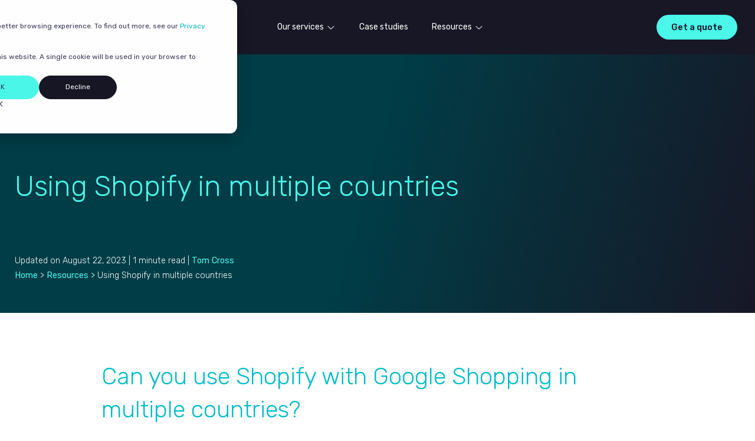

--- FILE ---
content_type: text/html; charset=UTF-8
request_url: https://www.bidnamic.com/en-us/resources/using-shopify-in-multiple-countries-bidnamic
body_size: 16314
content:
<!doctype html><html lang="en-us"><head>
    <meta charset="utf-8">
    <title>Using Shopify in multiple countries | Bidnamic US</title>
    
    <meta name="description" content="If your Shopify store's linked up to Google Merchant Center and Shopping, it's possible to sell in multiple countries. Find out how to implement this.">
    
    <style>
    .hidden,.invisible{visibility:hidden}.row-fluid,.row-fluid .span12{width:100%}.clearfix:after,.clearfix:before,.container-fluid:after,.container-fluid:before,.row-fluid:after,.row-fluid:before{display:table;content:""}.clearfix:after,.container-fluid:after,.row-fluid:after{clear:both}.row-fluid [class*=span]{display:block;float:left;width:100%;min-height:1px;-webkit-box-sizing:border-box;-moz-box-sizing:border-box;-ms-box-sizing:border-box;box-sizing:border-box}.row-fluid [class*=span]:first-child{margin-left:0}.row-fluid .span11{width:91.66%}.row-fluid .span10{width:83.33%}.row-fluid .span9{width:75%}.row-fluid .span8{width:66.66%}.row-fluid .span7{width:58.33%}.row-fluid .span6{width:50%}.row-fluid .span5{width:41.66%}.row-fluid .span4{width:33.33%}.row-fluid .span3{width:25%}.row-fluid .span2{width:16.66%}.row-fluid .span1{width:8.33%}@media (max-width:991px){.row-fluid{width:100%;flex-wrap:wrap}.row-fluid [class*=span]{display:block;float:none;width:100%;margin-left:0}}.dnd-section>.row-fluid .dnd-column,.dnd-section>.row-fluid>[class*=span].dnd-module{padding-left:15px;padding-right:15px}.dnd-section[class*=force-full-width-section]>.row-fluid>.dnd-column.span12,.dnd-section[class*=force-full-width-section]>.row-fluid>.span12.dnd-module{padding-left:0;padding-right:0}@media (min-width:992px){.row-fluid,.row-fluid .span12{width:100%}.row-fluid:after,.row-fluid:before{display:table;content:""}.row-fluid:after{clear:both}.row-fluid [class*=span]{display:block;float:left;width:100%;min-height:1px;margin-left:0;-webkit-box-sizing:border-box;-moz-box-sizing:border-box;-ms-box-sizing:border-box;box-sizing:border-box}.row-fluid [class*=span]:first-child{margin-left:0}.row-fluid .span11{width:91.66%}.row-fluid .span10{width:83.33%}.row-fluid .span9{width:75%}.row-fluid .span8{width:66.66%}.row-fluid .span7{width:58.33%}.row-fluid .span6{width:50%}.row-fluid .span5{width:41.66%}.row-fluid .span4{width:33.33%}.row-fluid .span3{width:25%}.row-fluid .span2{width:16.66%}.row-fluid .span1{width:8.33%}}.hide{display:none}.show{display:block}.hidden{display:none}.hidden-desktop,.visible-phone,.visible-tablet{display:none!important}@media (max-width:991px){.hidden-desktop,.visible-phone{display:inherit!important}.hidden-phone,.visible-desktop{display:none!important}}@media (min-width:991px) and (max-width:1139px){.hidden-desktop,.visible-tablet{display:inherit!important}.hidden-tablet,.visible-desktop{display:none!important}}
    </style>
    
    
<link rel="preconnect" href="https://fonts.googleapis.com">
<link rel="preconnect" href="https://fonts.gstatic.com" crossorigin>
<link href="https://fonts.googleapis.com/css2?family=Rubik:wght@300;400;500&amp;display=swap" rel="stylesheet">
<link href="https://fonts.googleapis.com/css2?family=Roboto" rel="stylesheet">



    
    
    
    
    
    
    
    <meta name="viewport" content="width=device-width, initial-scale=1">

    <script src="/hs/hsstatic/jquery-libs/static-1.1/jquery/jquery-1.7.1.js"></script>
<script>hsjQuery = window['jQuery'];</script>
    <meta property="og:description" content="If your Shopify store's linked up to Google Merchant Center and Shopping, it's possible to sell in multiple countries. Find out how to implement this.">
    <meta property="og:title" content="Using Shopify in multiple countries | Bidnamic US">
    <meta name="twitter:description" content="If your Shopify store's linked up to Google Merchant Center and Shopping, it's possible to sell in multiple countries. Find out how to implement this.">
    <meta name="twitter:title" content="Using Shopify in multiple countries | Bidnamic US">

    

    
    <style>
a.cta_button{-moz-box-sizing:content-box !important;-webkit-box-sizing:content-box !important;box-sizing:content-box !important;vertical-align:middle}.hs-breadcrumb-menu{list-style-type:none;margin:0px 0px 0px 0px;padding:0px 0px 0px 0px}.hs-breadcrumb-menu-item{float:left;padding:10px 0px 10px 10px}.hs-breadcrumb-menu-divider:before{content:'›';padding-left:10px}.hs-featured-image-link{border:0}.hs-featured-image{float:right;margin:0 0 20px 20px;max-width:50%}@media (max-width: 568px){.hs-featured-image{float:none;margin:0;width:100%;max-width:100%}}.hs-screen-reader-text{clip:rect(1px, 1px, 1px, 1px);height:1px;overflow:hidden;position:absolute !important;width:1px}
</style>

<link rel="stylesheet" href="https://www.bidnamic.com/hubfs/hub_generated/template_assets/1/178269852325/1769596534933/template_main.min.css">
<link rel="stylesheet" href="https://www.bidnamic.com/hubfs/hub_generated/template_assets/1/178267009357/1769596534240/template_theme-overrides-2024.min.css">
<link rel="stylesheet" href="https://www.bidnamic.com/hubfs/hub_generated/template_assets/1/184084428323/1769596536537/template_menu_2024.min.css">
<link rel="stylesheet" href="https://www.bidnamic.com/hubfs/hub_generated/module_assets/1/185020313669/1743500575813/module_Blog_CTA_2_-_Dropdown.min.css">
<link rel="stylesheet" href="/hs/hsstatic/cos-LanguageSwitcher/static-1.336/sass/LanguageSwitcher.css">
<link rel="stylesheet" href="https://www.bidnamic.com/hubfs/hub_generated/module_assets/1/74501613733/1743806011614/module_search_input_resources_hub.min.css">
    <script type="application/ld+json">
{
  "mainEntityOfPage" : {
    "@type" : "WebPage",
    "@id" : "https://www.bidnamic.com/en-us/resources/using-shopify-in-multiple-countries-bidnamic"
  },
  "author" : {
    "name" : "Tom Cross",
    "url" : "https://www.bidnamic.com/en-us/resources/author/tom-cross",
    "@type" : "Person"
  },
  "headline" : "Using Shopify in multiple countries | Bidnamic US",
  "datePublished" : "2023-08-03T11:48:46.000Z",
  "dateModified" : "2023-08-22T11:44:37.211Z",
  "publisher" : {
    "name" : "Bidnamic",
    "logo" : {
      "url" : "https://www.bidnamic.com/hubfs/Bidnamic%20Logo_Primary%2050px.png",
      "@type" : "ImageObject"
    },
    "@type" : "Organization"
  },
  "@context" : "https://schema.org",
  "@type" : "BlogPosting",
  "image" : [ "https://www.bidnamic.com/hubfs/Shopify%20multiple%20countries.webp" ]
}
</script>


    
<!--  Added by GoogleAnalytics integration -->
<script>
var _hsp = window._hsp = window._hsp || [];
_hsp.push(['addPrivacyConsentListener', function(consent) { if (consent.allowed || (consent.categories && consent.categories.analytics)) {
  (function(i,s,o,g,r,a,m){i['GoogleAnalyticsObject']=r;i[r]=i[r]||function(){
  (i[r].q=i[r].q||[]).push(arguments)},i[r].l=1*new Date();a=s.createElement(o),
  m=s.getElementsByTagName(o)[0];a.async=1;a.src=g;m.parentNode.insertBefore(a,m)
})(window,document,'script','//www.google-analytics.com/analytics.js','ga');
  ga('create','UA-141606709-1','auto');
  ga('send','pageview');
}}]);
</script>

<!-- /Added by GoogleAnalytics integration -->

<!--  Added by GoogleAnalytics4 integration -->
<script>
var _hsp = window._hsp = window._hsp || [];
window.dataLayer = window.dataLayer || [];
function gtag(){dataLayer.push(arguments);}

var useGoogleConsentModeV2 = true;
var waitForUpdateMillis = 1000;


if (!window._hsGoogleConsentRunOnce) {
  window._hsGoogleConsentRunOnce = true;

  gtag('consent', 'default', {
    'ad_storage': 'denied',
    'analytics_storage': 'denied',
    'ad_user_data': 'denied',
    'ad_personalization': 'denied',
    'wait_for_update': waitForUpdateMillis
  });

  if (useGoogleConsentModeV2) {
    _hsp.push(['useGoogleConsentModeV2'])
  } else {
    _hsp.push(['addPrivacyConsentListener', function(consent){
      var hasAnalyticsConsent = consent && (consent.allowed || (consent.categories && consent.categories.analytics));
      var hasAdsConsent = consent && (consent.allowed || (consent.categories && consent.categories.advertisement));

      gtag('consent', 'update', {
        'ad_storage': hasAdsConsent ? 'granted' : 'denied',
        'analytics_storage': hasAnalyticsConsent ? 'granted' : 'denied',
        'ad_user_data': hasAdsConsent ? 'granted' : 'denied',
        'ad_personalization': hasAdsConsent ? 'granted' : 'denied'
      });
    }]);
  }
}

gtag('js', new Date());
gtag('set', 'developer_id.dZTQ1Zm', true);
gtag('config', 'G-LE2CT5JYS2');
</script>
<script async src="https://www.googletagmanager.com/gtag/js?id=G-LE2CT5JYS2"></script>

<!-- /Added by GoogleAnalytics4 integration -->

<!--  Added by GoogleTagManager integration -->
<script>
var _hsp = window._hsp = window._hsp || [];
window.dataLayer = window.dataLayer || [];
function gtag(){dataLayer.push(arguments);}

var useGoogleConsentModeV2 = true;
var waitForUpdateMillis = 1000;



var hsLoadGtm = function loadGtm() {
    if(window._hsGtmLoadOnce) {
      return;
    }

    if (useGoogleConsentModeV2) {

      gtag('set','developer_id.dZTQ1Zm',true);

      gtag('consent', 'default', {
      'ad_storage': 'denied',
      'analytics_storage': 'denied',
      'ad_user_data': 'denied',
      'ad_personalization': 'denied',
      'wait_for_update': waitForUpdateMillis
      });

      _hsp.push(['useGoogleConsentModeV2'])
    }

    (function(w,d,s,l,i){w[l]=w[l]||[];w[l].push({'gtm.start':
    new Date().getTime(),event:'gtm.js'});var f=d.getElementsByTagName(s)[0],
    j=d.createElement(s),dl=l!='dataLayer'?'&l='+l:'';j.async=true;j.src=
    'https://www.googletagmanager.com/gtm.js?id='+i+dl;f.parentNode.insertBefore(j,f);
    })(window,document,'script','dataLayer','GTM-NDDKGP9');

    window._hsGtmLoadOnce = true;
};

_hsp.push(['addPrivacyConsentListener', function(consent){
  if(consent.allowed || (consent.categories && consent.categories.analytics)){
    hsLoadGtm();
  }
}]);

</script>

<!-- /Added by GoogleTagManager integration -->


<script type="text/javascript">
    (function(i,s,o,g,r,a,m){i['SLScoutObject']=r;i[r]=i[r]||function(){
    (i[r].q=i[r].q||[]).push(arguments)},i[r].l=1*new Date();a=s.createElement(o),
    m=s.getElementsByTagName(o)[0];a.async=1;a.src=g;m.parentNode.insertBefore(a,m)
    })(window,document,'script','https://scout-cdn.salesloft.com/sl.js','slscout');
    slscout(["init", "eyJ0eXAiOiJKV1QiLCJhbGciOiJIUzI1NiJ9.eyJ0IjoxMTEzMTl9.o88s5esvEoecMIZvsVx_b57ZlSHqEPi5jZT4p87Aq9Q"]);
</script>
<script type="text/javascript" async src="https://bot.leadoo.com/bot/dynamic.js?company=cninb6XV"></script>
<meta property="og:image" content="https://www.bidnamic.com/hubfs/Shopify%20multiple%20countries.webp">
<meta property="og:image:width" content="2250">
<meta property="og:image:height" content="1500">
<meta property="og:image:alt" content="Graphic displaying the title, 'Using Shopify with Google Shopping in multiple countries'">
<meta name="twitter:image" content="https://www.bidnamic.com/hubfs/Shopify%20multiple%20countries.webp">
<meta name="twitter:image:alt" content="Graphic displaying the title, 'Using Shopify with Google Shopping in multiple countries'">

<meta property="og:url" content="https://www.bidnamic.com/en-us/resources/using-shopify-in-multiple-countries-bidnamic">
<meta name="twitter:card" content="summary_large_image">

<link rel="canonical" href="https://www.bidnamic.com/en-us/resources/using-shopify-in-multiple-countries-bidnamic">

<meta property="og:type" content="article">
<link rel="alternate" type="application/rss+xml" href="https://www.bidnamic.com/en-us/resources/rss.xml">
<meta name="twitter:domain" content="www.bidnamic.com">
<script src="//platform.linkedin.com/in.js" type="text/javascript">
    lang: en_US
</script>

<meta http-equiv="content-language" content="en-us">
<link rel="alternate" hreflang="en" href="https://www.bidnamic.com/resources/using-shopify-in-multiple-countries-bidnamic">
<link rel="alternate" hreflang="en-us" href="https://www.bidnamic.com/en-us/resources/using-shopify-in-multiple-countries-bidnamic">





<script type="application/ld+json">
{
  "@context": "https://schema.org",
  "@type": "FAQPage",
  "mainEntity": [{
    "@type": "Question",
    "name": "Can you use Shopify with Google Shopping in multiple countries?",
    "acceptedAnswer": {
      "@type": "Answer",
      "text": "If you’ve linked up Shopify to Google Merchant Center and Google Shopping it’s possible to sell products in multiple countries. This can be done either manually or via a third-party Shopify app."
    }
  },{
    "@type": "Question",
    "name": "How to use Shopify with Google Shopping in multiple countries",
    "acceptedAnswer": {
      "@type": "Answer",
      "text": "If you’re looking to sell in multiple countries, you’ll need to create a separate product feed in Merchant Center for each country. You can do this manually, or through a third-party Shopify app.

You’ll need to ensure that the language indicated in your feed is available on your website: for example, if you wanted to start selling in Italy, you’d need to have an Italian language version of your website. 

The currency shown on your product pages also needs to match the currency in your product feed in the Merchant Center.

Depending on the target country, you might want to alter information in your product data feed so that it better matches shopper behaviour. This gives your ads a better chance of converting."
    }
  }]
}
</script>
    
    

    <script type="text/javascript">
      var fusionCountersBox = {"counter_box_speed":"5000"};
    </script>
    
<!-- Global site tag (gtag.js) 
<script async src="https://www.googletagmanager.com/gtag/js?id=G-LE2CT5JYS2"></script>
<script>
  window.dataLayer = window.dataLayer || [];
  function gtag(){dataLayer.push(arguments);}
  gtag('js', new Date());

  gtag('config', 'G-LE2CT5JYS2');
</script>
- Google Analytics GA4 -->
    
<meta name="facebook-domain-verification" content="mgfjm7wcop134qet8biaf02xlrczt9">
    
    
 
    
  <meta name="generator" content="HubSpot"></head>
  <body>
<!--  Added by GoogleTagManager integration -->
<noscript><iframe src="https://www.googletagmanager.com/ns.html?id=GTM-NDDKGP9" height="0" width="0" style="display:none;visibility:hidden"></iframe></noscript>

<!-- /Added by GoogleTagManager integration -->

    <div class="body-wrapper   hs-content-id-128129564595 hs-blog-post hs-blog-id-86177416617">
      
      <div data-global-resource-path="Bidnamic_September_2024/templates/partials/header_2024.html"><style>
a.menu-link.action-bar-link{font-weight:200;color:#fff;background-image:url(https://www.bidnamic.com/hubfs/raw_assets/public/Bidnamic_May_2021/images/down-white.svg)!important;background-repeat:no-repeat}.scroll .header-wrap{background-color:#fff;padding-top:15px;margin-top:0;border-bottom: solid 1px #171726;}.globe_class{background-image:url(https://www.bidnamic.com/hubfs/raw_assets/public/Bidnamic_May_2021/images/globe-solid.svg)!important}.header__language-switcher--label-current{font-size:14px!important;color:#fff!important}.header__language-switcher.header--element{margin-top:5px;min-width:210px}ul.submenu.level-1.request-a-callback{display:block!important}.custom-menu-primary.action-bar-about nav>ul>li>ul{top:30px}.lang_list_class{left:10px}@media only screen and (max-width:992px){.action-bar{display:none}.header-wrap{margin-top:0}}

#hsRecaptchaTarget {
    display: none!important;
}

  .header-wrap{
    background-color:#171726;
        padding-bottom: 27px;
  }
  
  .custom-menu-primary nav>ul>li>a {
    color: #fff;
}
  
  .custom-menu-primary nav>ul>li>a:hover {
    background-color: hsla(0, 0%, 100%, 0);
    color: #eef1fa;
}
   .scroll .custom-menu-primary nav>ul>li>a {
    color: #171726;
}

  .cta_button.book_a_demo {
    background-color: #4af7e9;
    border: none;
    border-radius: 100px;
    color: #171726;
    display: inline-flex;
    font-size: 15px;
    font-weight: 500;
    margin-right: 10px;
    outline: none;
    padding: 10px 25px;
    text-align: center;
    text-decoration: none;
    -webkit-transition: all .5s ease;
    transition: all .5s ease;
}
  
  .form-text h2 {
    font-family: Rubik, sans-serif!important;
    font-style: normal!important;
    font-weight: 300!important;
    font-size: 40px!important;
}
  
.hs-form__field__input {
    display: inline-block;
    width: 100%;
    height: 40px;
    padding: 9px 10px;
    font-size: 16px;
    font-weight: 400;
    line-height: 22px;
    color: #33475b;
    background-color: #eef1fa;
    border: none;
    box-sizing: border-box;
    -webkit-border-radius: 3px;
    -moz-border-radius: 3px;
    -ms-border-radius: 3px;
    border-radius: 3px;
}
  
/*   .scroll .logo-wrapper {
    content: url(https://www.bidnamic.com/hubfs/logo-grey.png);
} */
  
  .featured-cs-module .btn--blue {
    background-color: #fff;
    border: solid 1px #009099;
    color: #3a3a59;
    font-size: 17px;
    padding:10px 20px  !important;
   border-radius:100px
}

 a.cta_button.book_a_demo:hover {
    background-color: #009099!important;
    color: #fff!important;
}
  
  .header-wrap {
    padding-left: 10px;
}

  a#hs-link-header_logo_hs_logo_widget_scroll-logo-hide {
    display: none;
}
  
  .scroll .logo-wrapper a#hs-link-header_logo_hs_logo_widget_scroll-logo-hide {
      display: block;
  }
  
  .scroll .logo-wrapper a#hs-link-header_logo_hs_logo_widget {
      display: none;
  }
  
  @media(max-width:900px){
 
  
  .scroll .custom-menu-primary nav>ul>li>a {
    color: #fff;
}
 ul.submenu.level-2 a {
    color: #fff;
}
    
  }
</style>



  
        
    <header class="header ct-header-section" style="min-height: 92px;">
        <div class="header-wrap padding-top-bottom-0">
          <div class="header__container">
            <div class="logo-wrapper">
              <a href="https://www.bidnamic.com/en-us" id="hs-link-header_logo_hs_logo_widget" style="border-width:0px;border:0px;"><img src="resources/logo-white.png" class="hs-image-widget " height="141" style="height: auto;width:700px;border-width:0px;border:0px;" width="700" alt="logo-white" title="logo-white" srcset="https://www.bidnamic.com/hs-fs/hubfs/logo-white.png?width=350&amp;height=71&amp;name=logo-white.png 350w, https://www.bidnamic.com/hs-fs/hubfs/logo-white.png?width=700&amp;height=141&amp;name=logo-white.png 700w, https://www.bidnamic.com/hs-fs/hubfs/logo-white.png?width=1050&amp;height=212&amp;name=logo-white.png 1050w, https://www.bidnamic.com/hs-fs/hubfs/logo-white.png?width=1400&amp;height=282&amp;name=logo-white.png 1400w, https://www.bidnamic.com/hs-fs/hubfs/logo-white.png?width=1750&amp;height=353&amp;name=logo-white.png 1750w, https://www.bidnamic.com/hs-fs/hubfs/logo-white.png?width=2100&amp;height=423&amp;name=logo-white.png 2100w" sizes="(max-width: 700px) 100vw, 700px"></a>


              <a href="https://www.bidnamic.com/en-us" id="hs-link-header_logo_hs_logo_widget_scroll-logo-hide" style="border-width:0px;border:0px;"><img src="resources/Bidnamic%20Logo_Primary.png" class="hs-image-widget " height="141" style="height: auto;width:700px;border-width:0px;border:0px;" width="700" alt="logo-white" title="logo-white" srcset="https://www.bidnamic.com/hs-fs/hubfs/Bidnamic%20logo%20small.png?width=350&amp;height=71&amp;name=Bidnamic%20logo%20small.png 350w, https://www.bidnamic.com/hs-fs/hubfs/Bidnamic%20logo%20small.png?width=700&amp;height=141&amp;name=Bidnamic%20logo%20small.png 700w, https://www.bidnamic.com/hs-fs/hubfs/Bidnamic%20logo%20small.png?width=1050&amp;height=212&amp;name=Bidnamic%20logo%20small.png 1050w, https://www.bidnamic.com/hs-fs/hubfs/Bidnamic%20logo%20small.png?width=1400&amp;height=282&amp;name=Bidnamic%20logo%20small.png 1400w, https://www.bidnamic.com/hs-fs/hubfs/Bidnamic%20logo%20small.png?width=1750&amp;height=353&amp;name=Bidnamic%20logo%20small.png 1750w, https://www.bidnamic.com/hs-fs/hubfs/Bidnamic%20logo%20small.png?width=2100&amp;height=423&amp;name=Bidnamic%20logo%20small.png 2100w" sizes="(max-width: 700px) 100vw, 700px"></a>
            </div>

            <div class="menu-wrapper">
              <div class="custom-menu-primary">
                <button class="mobile-trigger nav-close-btn" alt="Mobile menu button" type="button">
                  <span class="hamburger-box"><span class="hamburger-inner"></span></span>
                </button>
                <div id="hs_cos_wrapper_Header_navigation" class="hs_cos_wrapper hs_cos_wrapper_widget hs_cos_wrapper_type_module" style="" data-hs-cos-general-type="widget" data-hs-cos-type="module">
                  <nav aria-label="Main menu" class="navigation-primary">
                    <ul class="submenu level-1" aria-hidden="false">
 <!-- Our services -->
                      <li class="has-submenu menu-item men-menu-div">
                        <a href="javascript:;" class="menu-link main-link">Our services</a>
                        <ul class="submenu level-2 sub-menu-list" aria-hidden="true">
                          <div class="md-hidden-div">
                            <div class="all-heading">
                              All
                            </div>
                            <div class="md-title-show">
                              Our services
                            </div>
                          </div>
                          <div class="ul-grid-list ct-grid-box md-vertical-scroll">
                            <div class="ct-w-100">
                              <h2 class="ul-list-heading">
                                How we can help
                              </h2>
                              <div class="how-to-help-div">
                                <div class="ct-w-100">
                                  <h3 class="how-to-title color-green">
                                    Master Ad Engagement
                                  </h3>
                                  <div class="help-list pre-list link-flex">
                                    <a href="https://www.bidnamic.com/en-us/google-ads" class="a-link">
                                      Google Ads Management
                                    </a>
                                     <a href="https://www.bidnamic.com/en-us/google-shopping-management" class="a-link">
                                      Shopping Solutions
                                    </a>
                                     <a href="https://www.bidnamic.com/en-us/performance-max" class="a-link">
                                      Performance Max Solutions 
                                    </a>
                                     <a href="https://www.bidnamic.com/en-us/search-ads" class="a-link">
                                      Search Ads Solutions
                                    </a>
                                    <a href="https://www.bidnamic.com/en-us/microsoft-advertising-bing-ads" class="a-link">
                                      Microsoft Ads Management 
                                    </a>
                                    
                                   
                                  </div>
                                </div>
                                <div class="ct-w-100">
                                  <h3 class="how-to-title color-blue">
                                    Master Ad Relevance
                                  </h3>
                                  <div class="help-list product-list link-flex">
                                    <a href="https://www.bidnamic.com/en-us/feed-optimization" class="a-link">
                                      Feed Optimization
                                    </a>
                                    
                                  </div>
                                </div>
                                <div class="ct-w-100">
                                  <h3 class="how-to-title color-pink ">
                                    Start here
                                  </h3>
                                  <div class="help-list post-list link-flex">
                                    <a href="https://www.bidnamic.com/en-us/maturity-model" class="a-link">
                                      Benchmark your performance
                                    </a>
                                     <a href="https://www.bidnamic.com/en-us/pricing" class="a-link">
                                  Pricing
                                          </a>
                                     <a href="https://www.bidnamic.com/en-us/performance-uplift-challenge" class="a-link">
                                  Join our challenge
                                </a>
                                    
                                  </div>
                                </div>
                              </div>
                            </div>
                            
                         
                          </div>
                        
                        </ul>
                      </li>

                      <!-- Case studies -->
                      <li class="menu-item men-menu-div">
                        <a href="https://www.bidnamic.com/en-us/case-studies" class="menu-link main-link">Case studies</a>
                      </li>

                      <!-- Resources -->
                      <li class="has-submenu menu-item men-menu-div">
                        <a href="javascript:;" class="menu-link main-link">Resources</a>
                        <ul class="submenu level-2 sub-menu-list" aria-hidden="true">
                          <div class="md-hidden-div">
                            <div class="all-heading">
                              All
                            </div>
                            <div class="md-title-show">
                              Resources
                            </div>
                          </div>
                          <div class="ul-grid-list case-grid-div md-vertical-scroll">
                            <div class="ct-w-100">
                              <h2 class="ul-list-heading">
                                Fundamentals
                              </h2>
                              <div class="help-list link-flex ct-border-0 ct-pl-0">
                                 <a href="https://www.bidnamic.com/en-us/increase-ecommerce-revenue-google-ads" class="a-link">
                                  More revenue, same budget
                                </a>
                                <a href="https://www.bidnamic.com/en-us/boost-sales-with-google-ad-rank" class="a-link">
                                  Cheaper clicks &amp; more visibility
                                </a>
                                <a href="https://www.bidnamic.com/en-us/optimize-google-ads-efficiency" class="a-link">
                                  Bid smarter, sell more
                                </a>
                                <a href="https://www.bidnamic.com/en-us/ecommerce-data-optimization-google-ads" class="a-link">
                                  Data that boosts sales
                                </a>
                               
                              </div>
                            </div>
                              <div class="ct-w-100">
                              <h2 class="ul-list-heading">
                                Resources
                              </h2>
                              <div class="help-list link-flex ct-border-0 ct-pl-0">
                                 <a href="https://www.bidnamic.com/en-us/resource-hub" class="a-link">
                                  Optimization Hub
                                </a>
                                <a href="https://www.bidnamic.com/en-us/guides" class="a-link">
                                  Research &amp; Reports
                                </a>
                               
                              </div>
                            </div>
                            
                       
                            <div class="ct-w-100">
                              <h2 class="ul-list-heading">
                               About Bidnamic
                              </h2>
                              <div class="help-list link-flex ct-border-0 ct-pl-0">
                                <a href="https://www.bidnamic.com/en-us/all-about-us" class="a-link">
                                  Who We Are
                                </a>
                             
                              </div>
                            </div>
                            
                             <div class="ct-w-100">
                              
                              <div class="help-list link-flex ct-border-0 ct-pl-0">
                                
                              </div>
                            </div>

                          </div>
                        </ul>
                      </li>

                    </ul>
                  </nav>
                </div>

              </div>
            </div>
            <div class="header-button">


          <a class="cta_button book_a_demo hs-cta-trigger-button hs-cta-trigger-button-177891618437" rel="">
            Get a quote
          </a>


              <button class="mobile-trigger" alt="Mobile menu button" type="button"><span class="hamburger-box"><span class="hamburger-inner"></span></span></button>
            </div>
          </div>
        </div>
      </header>  

    





   <script>
      $(".all-heading, .nav-close-btn").click(function () {
        $(".men-menu-div").removeClass("open");
      });
      $(".all-heading, .nav-close-btn").click(function () {
        $(".men-menu-div").removeClass("focus");
      });

    </script></div>
      

      
<style>
.blog-header{
  background: rgb(0,61,71);
  background: linear-gradient(106deg, rgba(0,61,71,1) 48%, rgba(23,23,38,1) 100%);
}
</style>









<style>
  .banner-wrap {
    background-color: #f1fbfc;
    padding-bottom: 0px;
    padding-top: 100px;
}
  


.banner-wrap h1 {
    color: #4AF7E9;
}

.banner-wrap p {
    color: #fff;
}

.banner-wrap p a {
    color: #4bf7e8;
    font-weight: 400;
}

.blog_post{
      max-width: 76.66667%;
}

.banner-wrap h1 {
    color: #4AF7E9;
    font-size: 4.8rem;
    font-weight: 300;
    line-height: 1.4;
    margin: 0;
    margin-top: 40px;
    margin-bottom: 80px;
}

.banner-wrap p {
    color: #fff;
    margin-bottom: 0px;
}
  
  .post-item {
    -webkit-box-flex: 0;
    -ms-flex: 0 0 33.33333%;
    flex: 0 0 33.33333%;
    min-height: 1px;
    padding-left: 35px;
    padding-right: 35px;
    width: 100%;
}
  
  .post-item p.title {
    color: #3A3A59;
    font-size: 19px;
    font-weight: 300;
    line-height: 1.5;
    margin-bottom: 12px;
        font-weight: 400;
    min-height: 105px;
}
  
  .bluecta {
    background-color: #4af7e9;
    border-radius: 50%;
    font-size: 20px;
    margin-right: 10px;
    padding: 9px 11px;
}
  
  .post-item a {
    color: #3A3A59;
        font-weight: 400;
}
  
  .post__content {
    min-height: 200px;
    background-color: #fff;
    padding: 30px;
}
  
  .post-inner {
    background-color: #fff;
    border-radius: 10px;
    -webkit-box-shadow: 0 15px 30px 0 rgba(0, 0, 0, .15);
    box-shadow: 0 15px 30px 0 rgba(0, 0, 0, .15);
    display: -webkit-box;
    display: -ms-flexbox;
    display: flex;
    -webkit-box-orient: vertical;
    -webkit-box-direction: normal;
    -ms-flex-direction: column;
    flex-direction: column;
    margin-bottom: 30px;
    overflow: hidden;
}
  
@media(max-width: 991px) {
 
   .post-item {
        -webkit-box-flex: 0;
        -ms-flex: 0 0 100%;
        flex: 0 0 100% !important;
    }
  
  .blog-rec-h3{
    font-size: 25px;
    padding: 0px 10px;
  }
}
  
</style>
<div class="banner-section">
  <div class="banner-wrap blog-header">
     <div class="page-center">
       
       <div class="row-fluid-wrapper row-depth-1 row-number-3 dnd-section">
<div class="row-fluid ">
<div class="span8 widget-span widget-type-cell dnd-column" style="" data-widget-type="cell" data-x="0" data-w="6">

<div class="row-fluid-wrapper row-depth-1 row-number-4 dnd-row">
<div class="row-fluid ">
<div class="span12 widget-span widget-type-custom_widget dnd-module" style="" data-widget-type="custom_widget" data-x="0" data-w="12">
<div id="hs_cos_wrapper_widget_1700425982407" class="hs_cos_wrapper hs_cos_wrapper_widget hs_cos_wrapper_type_module widget-type-rich_text" style="" data-hs-cos-general-type="widget" data-hs-cos-type="module">

  <div>
        <h1>
          <span id="hs_cos_wrapper_name" class="hs_cos_wrapper hs_cos_wrapper_meta_field hs_cos_wrapper_type_text" style="" data-hs-cos-general-type="meta_field" data-hs-cos-type="text">Using Shopify in multiple countries</span>
        </h1>
        <p class="date" style="font-size: 0.8em; margin-bottom: 0px;">
      

  Updated on August 22, 2023

          
| 1 minute read
          |
          <a href="https://www.bidnamic.com/en-us/resources/author/tom-cross" target="_blank">
                Tom Cross</a>
          
</p>
        
        <p style="font-size: 0.8em">
          
            <a href="/en-us/" rel="noopener">Home</a> &gt; 
            <a href="/en-us/resource-hub" rel="noopener">
           
              
              Resources </a> &gt; <span id="hs_cos_wrapper_name" class="hs_cos_wrapper hs_cos_wrapper_meta_field hs_cos_wrapper_type_text" style="" data-hs-cos-general-type="meta_field" data-hs-cos-type="text">Using Shopify in multiple countries</span>
        
    
 
             
           </p></div>
  
</div><!--end H1 section -->

</div><!--end widget-span -->
</div><!--end row-->
</div><!--end row-wrapper -->
</div>
</div><!--end widget-span -->
  
<div class="span12 widget-span widget-type-cell dnd-column" style="    text-align: center;" data-widget-type="cell" data-x="6" data-w="6">

<div class="row-fluid-wrapper row-depth-1 row-number-5 dnd-row">
<div class="row-fluid ">
<div class="span12 widget-span widget-type-custom_widget dnd-module" style="" data-widget-type="custom_widget" data-x="0" data-w="12">
<div id="hs_cos_wrapper_widget_1700425990109" class="hs_cos_wrapper hs_cos_wrapper_widget hs_cos_wrapper_type_module widget-type-rich_text" style="" data-hs-cos-general-type="widget" data-hs-cos-type="module">

  </div>

</div><!--end widget-span -->
</div><!--end row-->
</div><!--end row-wrapper -->

</div><!--end widget-span -->
</div><!--end row-->
</div>
       
   
      
        
      </div>
    </div>
  </div>


<div class="content-wrapper post">
  <div class="blog_post">
    <div class="blog-post__body">
      
      

            

      <div id="hs_cos_wrapper_module_170042299499025" class="hs_cos_wrapper hs_cos_wrapper_widget hs_cos_wrapper_type_module widget-type-rich_text" style="" data-hs-cos-general-type="widget" data-hs-cos-type="module"><span id="hs_cos_wrapper_module_170042299499025_" class="hs_cos_wrapper hs_cos_wrapper_widget hs_cos_wrapper_type_rich_text" style="" data-hs-cos-general-type="widget" data-hs-cos-type="rich_text"></span></div>
      <div style="margin:30px 0px 30px 0px;">
              
      </div>

      
      <span id="hs_cos_wrapper_post_body" class="hs_cos_wrapper hs_cos_wrapper_meta_field hs_cos_wrapper_type_rich_text" style="" data-hs-cos-general-type="meta_field" data-hs-cos-type="rich_text"><h2><span style="font-size: 16px; color: #000000;"><span style="font-size: 40px; color: #00bcc8;">Can you use Shopify with Google Shopping in multiple countries?</span></span></h2>
<p>If you’ve linked up Shopify to Google Merchant Center and Google Shopping it’s possible to sell products in multiple countries. This can be done either manually or via a third-party Shopify app.</p>
<!--more-->
<p style="text-align: center;">Looking to <a href="/en-us/using-shopify-with-google-shopping" rel="noopener"><span>connect your Shopify store to Google Shopping?</span></a> Start here.</p>
<h2><span style="font-size: 16px; color: #000000;"><span style="font-size: 40px; color: #00bcc8;">How to use Shopify with Google Shopping in multiple countries</span></span></h2>
<p>If you’re looking to sell in multiple countries, you’ll need to create a separate product feed in Merchant Center for each country. You can do this manually, or through a third-party Shopify app.</p>
<p style="text-align: center;">New to selling on Google? Check out our <a href="/en-us/what-is-google-merchant-center" rel="noopener"><span>Google Merchant Center guide</span></a></p>
<p>You’ll need to ensure that the language indicated in your feed is available on your website: for example, if you wanted to start selling in Italy, you’d need to have an Italian language version of your website.&nbsp;</p>
<p>The currency shown on your product pages also needs to match the currency in your product feed in the Merchant Center.</p>
<p style="text-align: center;"><a href="/en-us/discovery-pages" rel="noopener">If you're a Shopify user, Bidnamic Discovery Pages can help you boost conversions and reduce bounce rate</a></p>
<p>Depending on the target country, you might want to alter information in your product data feed so that it better matches shopper behavior. This gives your ads a better chance of converting.</p>
<p>To make sure you’re on the right track, have a look at Google’s guidelines on <a href="https://support.google.com/merchants/answer/188494" rel="noopener" target="_blank"><span>product feed specifications</span></a> and <a href="https://support.google.com/merchants/answer/160637" rel="noopener" target="_blank"><span>currency requirements.</span></a></p></span>
      
      <div style="margin:30px 0px 30px 0px;">
        <div id="hs_cos_wrapper_module_17370355455003" class="hs_cos_wrapper hs_cos_wrapper_widget hs_cos_wrapper_type_module" style="" data-hs-cos-general-type="widget" data-hs-cos-type="module">
<div id="hs_cos_wrapper_module_170246572714710" class="hs_cos_wrapper hs_cos_wrapper_widget hs_cos_wrapper_type_module" style="" data-hs-cos-general-type="widget" data-hs-cos-type="module"><style>
.featured-blog-tag{
    background:rgba(255, 255, 255, 0.25);
    color: #FFFFFF;
    margin-bottom: 10px;
}
  
  .featured-cs-box{
        background-color:#003d47;

  }
 
  a#cta_button_4181173_e277394a-1dfa-45b4-b42d-4ea0ffca18ec span{
    color:#4af7e9;
  }
  
</style>
<section class="cm-grid cs-featured">
      <div>
        <div class="row featured-cs-box">
          <div class="col-lg-6 featured-cs-text">
            <p class="featured-blog-tag">
              More from Bidnamic
            </p>
            <h3 style="font-size: 26px; margin-bottom: 10px;"><span style="color: #4af7e9;">Maximise visibility and profitability across your entire catalogue</span></h3>
<p style="font-size: 16px; margin-bottom: 15px;"><span style="color: #ffffff;"><strong>Bid more efficiently with our proprietary<br></strong><strong>technology and convert purch</strong><strong>ase intent into sales.</strong></span></p>
<p style="font-size: 16px; margin-bottom: 15px;"><span style="color: #ffffff;"><strong><span style="color: #000000;">
<!--HubSpot Call-to-Action Code --><span class="hs-cta-wrapper" id="hs-cta-wrapper-8781f6f8-713b-4d1b-9bde-cfee833edb55"><span class="hs-cta-node hs-cta-8781f6f8-713b-4d1b-9bde-cfee833edb55" id="hs-cta-8781f6f8-713b-4d1b-9bde-cfee833edb55"><!--[if lte IE 8]><div id="hs-cta-ie-element"></div><![endif]--><a href="https://cta-redirect.hubspot.com/cta/redirect/4181173/8781f6f8-713b-4d1b-9bde-cfee833edb55" target="_blank" rel="noopener"><img class="hs-cta-img" id="hs-cta-img-8781f6f8-713b-4d1b-9bde-cfee833edb55" style="border-width:0px;" src="https://no-cache.hubspot.com/cta/default/4181173/8781f6f8-713b-4d1b-9bde-cfee833edb55.png" alt="Find out more"></a></span><script charset="utf-8" src="https://js.hscta.net/cta/current.js"></script><script type="text/javascript"> hbspt.cta.load(4181173, '8781f6f8-713b-4d1b-9bde-cfee833edb55', {"useNewLoader":"true","region":"na1"}); </script></span><!-- end HubSpot Call-to-Action Code -->  </span></strong></span></p>
          </div>
          <div class="col-lg-6 featured-cs-bg" style="background: url(https://www.bidnamic.com/hubfs/BID_152_web%20development_BLOG_Article%20page_v3_Asset%20Google%20Shopping.png); background-size:cover; background-position: center;background-repeat: no-repeat;"></div>
          </div>
        </div>
  </section></div>
</div>
      </div>
      
      <div id="hs_cos_wrapper_module_170042309296328" class="hs_cos_wrapper hs_cos_wrapper_widget hs_cos_wrapper_type_module widget-type-rich_text" style="" data-hs-cos-general-type="widget" data-hs-cos-type="module"><span id="hs_cos_wrapper_module_170042309296328_" class="hs_cos_wrapper hs_cos_wrapper_widget hs_cos_wrapper_type_rich_text" style="" data-hs-cos-general-type="widget" data-hs-cos-type="rich_text"></span></div>
<div style="margin:30px 0px 30px 0px;">
        <script type="text/javascript" async src="https://bot.leadoo.com/bot/inpage.js?code=6nrxzu3rortmb6le#seamless"></script>
      </div>    

    </div>

    
    
  
       
   
  </div>
</div>


<div class="content-wrapper post">
   <h3 style="text-align:center;" class="blog-rec-h3">
        Liked this post? You might want to see other posts like this...
   </h3>
            
      <div id="hs_cos_wrapper_module_17003125938209" class="hs_cos_wrapper hs_cos_wrapper_widget hs_cos_wrapper_type_module widget-type-post_listing" style="" data-hs-cos-general-type="widget" data-hs-cos-type="module"><style>
.post__content {
      min-height: 230px;
    background-color: #fff;
    padding: 30px;
}
</style>

<style>

  
  .post-item {
    -webkit-box-flex: 0;
    -ms-flex: 0 0 33.33333%;
    flex: 0 0 33.33333%;
    min-height: 1px;
    padding-left: 35px;
    padding-right: 35px;
    width: 100%;
}
  
  .post-item p.title {
    color: #3A3A59;
    font-size: 19px;
    font-weight: 300;
    line-height: 1.5;
    margin-bottom: 12px;
    font-weight: 400;
    min-height: 100px;
}
  
  
    .viewallcta {
    background-color: #4af7e9;
    border-radius: 50%;
    font-size: 20px;
    margin-right: 10px;
    padding: 9px 11px;
}
  
  .viewallcta.master-ad-engagement {
    background-color: #4af7e9;
    border-radius: 50%;
    font-size: 20px;
    margin-right: 10px;
    padding: 9px 11px;
}
  
    .viewallcta.master-ad-relevance {
    background-color: #9ed8ff;
    border-radius: 50%;
    font-size: 20px;
    margin-right: 10px;
    padding: 9px 11px;
}
  
    .viewallcta.master-on-site-experience {
    background-color: #ffabc6;
    border-radius: 50%;
    font-size: 20px;
    margin-right: 10px;
    padding: 9px 11px;
}
  
    .viewallcta.track-goals-and-targets {
    background-color: #4af7e9;
    border-radius: 50%;
    font-size: 20px;
    margin-right: 10px;
    padding: 9px 11px;
}
  
  .post-item a {
    color: #3A3A59;
        font-weight: 400;
}
  
  .post__content {
    min-height: 200px;
    background-color: #fff;
    padding: 30px;
}
  
  .post-inner {
    background-color: #fff;
    border-radius: 10px;
    -webkit-box-shadow: 0 15px 30px 0 rgba(0, 0, 0, .15);
    box-shadow: 0 15px 30px 0 rgba(0, 0, 0, .15);
    display: -webkit-box;
    display: -ms-flexbox;
    display: flex;
    -webkit-box-orient: vertical;
    -webkit-box-direction: normal;
    -ms-flex-direction: column;
    flex-direction: column;
    margin-bottom: 30px;
    overflow: hidden;
}
  
@media(max-width: 991px) {
 
   .post-item {
        -webkit-box-flex: 0;
        -ms-flex: 0 0 100%;
        flex: 0 0 100% !important;
    }
  
  
  .post-item p.title {
    min-height: 0px;
}
  
  .hide-mobile{
    display:none;
  }
  
    .post__content {
    padding-bottom: 25px;
    min-height: 0px;
}
}
  .read-more-blog{
    font-weight:400;
    font-size:18px;
  }
  
  .featured-blog-tags{
    font-size: 12px;
    padding: 1px 12px;
    margin-bottom: 25px;
    width: max-content;
    border-radius: 15px;
    background-color: #003d47;
    color:#4af7e9;
    font-weight:300;
  }
  
  
  .ose{
     background-color: #200c4a;
    color:#ffabc6;
  }
  
  .mre{
     background-color: #151f47;
    color:#9ed8ff;
  }
  

  
</style>




<div class="blog-index">
          
    
          
    

<div class="post-item">
        <div class="post-inner">
          <div class="post post--no-logo">
            <a href="https://www.bidnamic.com/resources/scaling-product-launches-for-fashion-brands">
              <div class="object-fit"><img alt="" src="https://www.bidnamic.com/hubfs/Blog%20Thumbnail%20-%20Fashion%20Launches.webp"></div>
              </a><div class="post__content"><a href="https://www.bidnamic.com/resources/scaling-product-launches-for-fashion-brands">
               
                <p class="title">The Smart Way to Scale Your Seasonal Fashion Launches</p>
                 </a><a href="https://www.bidnamic.com/resources/scaling-product-launches-for-fashion-brands?utm_content=insights" class="read-more-blog hide-mobile"> <i class="fa fa-arrow-right viewallcta master-ad-relevance"></i> Read More</a>
              </div>
            
          </div>
        </div>
      </div>
        
          
    

<div class="post-item">
        <div class="post-inner">
          <div class="post post--no-logo">
            <a href="https://www.bidnamic.com/resources/feed-issues-stopping-pet-owners-from-seeing-your-products-bidnamic">
              <div class="object-fit"><img alt="" src="https://www.bidnamic.com/hubfs/Blog%20Thumbnail%20-%20Pet%20Be%20Found%202.webp"></div>
              </a><div class="post__content"><a href="https://www.bidnamic.com/resources/feed-issues-stopping-pet-owners-from-seeing-your-products-bidnamic">
               
                <p class="title">Why Pet Owners Are Not Seeing Your Ads</p>
                 </a><a href="https://www.bidnamic.com/resources/feed-issues-stopping-pet-owners-from-seeing-your-products-bidnamic?utm_content=insights" class="read-more-blog hide-mobile"> <i class="fa fa-arrow-right viewallcta master-ad-relevance"></i> Read More</a>
              </div>
            
          </div>
        </div>
      </div>
        
          
    

<div class="post-item">
        <div class="post-inner">
          <div class="post post--no-logo">
            <a href="https://www.bidnamic.com/resources/how-automated-feed-optimisation-frees-your-marketing-team-bidnamic">
              <div class="object-fit"><img alt="" src="https://www.bidnamic.com/hubfs/Blog%20Thumbnail%20-%20Free%20The%20Marketing%20Team.webp"></div>
              </a><div class="post__content"><a href="https://www.bidnamic.com/resources/how-automated-feed-optimisation-frees-your-marketing-team-bidnamic">
               
                <p class="title">Free Your Marketing Team with Automated Feed Optimisation</p>
                 </a><a href="https://www.bidnamic.com/resources/how-automated-feed-optimisation-frees-your-marketing-team-bidnamic?utm_content=insights" class="read-more-blog hide-mobile"> <i class="fa fa-arrow-right viewallcta master-ad-relevance"></i> Read More</a>
              </div>
            
          </div>
        </div>
      </div>
        
      


  </div></div>
</div>




<style>
.title-with-button.blog a.hs-btn {
    background-color: #fff;
    color: #dba339;
}
  .title-with-button {
  border-radius: 15px;
  padding: 50px;
}

.title-with-button .inner {
  display: flex;
  align-items: center;
  margin: 0px -15px;
}

.title-with-button .title {
  width: 66.66667%;
  padding: 0px 15px;
}

.title-with-button .button {
  width: 25%;
  margin-left: 8.33333%;
  padding: 0px 15px;
}

.title-with-button .title p {
  font-size: 4rem;
  line-height: 1.5;
  margin: 0;
  color: #fff;
}

.title-with-button a.hs-btn {
  align-items: center;
  display: flex;
  justify-content: center;
  width: auto;
  font-size: 1.4rem;
  font-weight: 500;
  outline: none;
  border: none;
  padding: 15px 25px;
  -webkit-transition: all .5s ease;
  transition: all .5s ease;
  border-radius: 100px;
  background-color: #ffffff;
  color: #00bcc8;
  text-decoration: none;
}



@media(max-width:991px){

  .title-with-button .title {
    width: 100%;
  }

  .title-with-button .inner {
    flex-wrap: wrap;
  }

  .title-with-button .button {
    width: 100%;
    margin: 0;
  }

  .title-with-button a.hs-btn {
    width: auto;
    display: -webkit-inline-box;
    display: -ms-inline-flexbox;
    display: inline-flex;
    padding-left: 50px;
    padding-right: 50px;
  }

  .title-with-button .title p {
    font-size: 2.4rem;
    margin-bottom: 32px;
  }

}

  .title-with-button.blog a.hs-btn{
  background-color:;
  }
  
</style>



      
      <div data-global-resource-path="Bidnamic_September_2024/templates/partials/footer_2024.html"><style>

</style>
<style>
.footer-logo {
    -webkit-box-flex: auto;
    -ms-flex: auto;
    flex: auto;
    max-width: 100%;
    justify-content: center;
    display: block;
}
.footer-logo img {
    display: block;
    max-width: 275px;
    width: auto !important;
    padding-bottom: 20px;
}
.footer-menu, .footer-social {
    -webkit-box-flex: auto;
    -ms-flex: auto;
    flex: auto;
    max-width: 100%;
}
  
  .footer-menu ul li {
    font-size: 1.8rem;
    line-height: 32px;
    margin-bottom: 0;
    margin-left: 15px;
    margin-right: 0px;
}
  
.hs-form-dca47eb4-8e68-4db2-8d06-a024ab222c4e_6b89a0f7-36ab-4998-a449-d500cd5f204a .hs-submit > .actions {
    text-align: left;
}
  
  footer.footer {
    padding-bottom: 75px;
    padding-top: 45px;
}
  
#hs_cos_wrapper_footer_navigation>nav>ul>li.has-submenu.menu-item>a {
    color: #00bcc8;
    font-size: 20px!important;
    margin-left: 15px!important;
}  
  
@media only screen and (max-width: 600px) {
  .hs-form-dca47eb4-8e68-4db2-8d06-a024ab222c4e_9465c851-182f-4724-bb0a-f4b7fd83a674 .hs-submit > .actions {
    text-align: center!important;
}
  
 
  
  .footer-logo img {
    display: block;
    max-width: 100%;
    width: auto!important;
    padding-bottom: 20px;
}
  
  #hs_cos_wrapper_footer_navigation>nav>ul>li.has-submenu.menu-item>a {
    color: #00bcc8;
    margin-left: 15px!important;
}
  
}
  
   .footer-links{
    text-align: left;
  }
  
 footer.footer a {
    color: #eff1fa;
    align-items: center;
    display: inline-grid;
}
  
  footer.footer a.active-item, footer.footer a:hover {
    color: #eff1fa;
    text-decoration: none;
}
  
  .footer-top-padding{
    margin-top:80px; 
  }
  

  
  @media only screen and (max-width: 992px) {
    
     .footer__container {
    margin: 20px;
}
    
    .footer-newsletter .span7 {
    margin-top: 20px;
}
    
     div#hbspt-form-8c2d62ea-a25b-416f-8cf5-6c4a23d7a6c5 {
    margin-top: 20px;
}
    
     .footer-top-padding{
    margin-top:0px; 
  }
    
        .copyright {
        font-size: 1.4rem;
        padding: 0 0px;
        margin-bottom: 10px;
    }
    
    .span2.social-icons-footer {
    margin-top: 30px;
}
    
    .social-icons-footer a {
    color: #eff1fa;
    text-align: center;
    align-items: center;
    margin-left: auto;
    margin-right: auto !important;
    padding-right: 20px;
      margin-top:10px;
}
    
     .cta_button.book_a_demo {
    background-color: #4bf7e8;
    border: none;
    border-radius: 100px;
    color: #171726;
    display: inline-flex;
    font-size: 15px;
    font-weight: 500;
    margin-right: 10px;
    outline: none;
    padding: 15px 25px;
    text-align: center;
    text-decoration: none;
    -webkit-transition: all .5s ease;
    transition: all .5s ease;
}

     .footer-links{
    text-align: center;
  }
    
 
    
        .footer-logo img {
        display: block;
        max-width: 100%;
        width: auto !important;
        padding-bottom: 20px;
    }
    
    .copyright {
    font-size: 1.4rem;
    padding: 0 0px;
}
    
    .footer-newsletter {
    background-color: #003d47;
    padding: 30px;
    padding-left: 0px !important;
    border-radius: 25px;
}
    
  }
  footer.footer {
    background-color: #171726;
    color: #eef1fa;
}
  
  footer.footer a {
    color: #eff1fa;
}
  
  footer.footer a.active-item, footer.footer a:hover {
    color: #eff1fa;
}
  
  footer.footer {
    background-color: #171726;
    color: #eef1fa;
    font-size: 1.4rem;
}
  
  .footer-logo p {
    font-size: 1.4rem;
}
  
  a.social-footer {
    margin-right: 15px;
}
  
  .expert-partner{
        margin-bottom: 0;
  }
  
 .footer-newsletter {
    background-color: #003d47;
    padding: 30px;
    padding-left: 30px !important;
    border-radius: 25px;
}
  
  .footer-newsletter h3{
    color:#4af7e9;
    margin-bottom: 10px;
        font-size: 30px;
  }
  
  .footer-newsletter p {
    line-height: 1.77777777778;
    margin-bottom: 0px;
    margin-top: 0;
    font-size: 1.4rem;
    color:#eef1fa;
}
  
 .footer-newsletter input.hs-button.primary.large {
    background-color: #4bf7e8;
    color: #013d47;
    border: none;
   float: right;
}
  
  label#label-firstname-8c9b30e1-0a21-49ec-92e0-640ffa32edf5 {
    font-size: 1.4rem;
    color: #eef1fa;
}
  
  label#label-email-8c9b30e1-0a21-49ec-92e0-640ffa32edf5
  {
    font-size: 1.4rem;
    color: #eef1fa;
}
  
  input#firstname-8c9b30e1-0a21-49ec-92e0-640ffa32edf5 {
    background: #eef1faa8;
    border: none;
}
  
  input#email-8c9b30e1-0a21-49ec-92e0-640ffa32edf5{
    background: #eef1faa8;
    border: none;
}
  
 .footer-newsletter .actions {
    margin-top: 0px;
    padding: 17px 0;
}
  
  
  .footer-newsletter .field, .hs-form-field {
    margin-bottom: 0px;
}
  
  label#label-firstname-936c8a0c-ef17-42d5-876c-920335970daf {
    color: #fff;
}
  
  label#label-email-936c8a0c-ef17-42d5-876c-920335970daf {
    color: #fff;
}
  
 
</style>




<footer class="footer">
<div class="footer-top">
<div class="footer__container">
  <div class="footer-row row-fluid">
    <div class="span4">
    <div class="footer-logo">
      <img src="https://www.bidnamic.com/hubfs/Bidnamic%20logo%20white%20blue%20bars.png" override_inherited_src="true," alt="Bidnamic Logo" }, label="Footer logo" loading="lazy">

      <p class="expert-partner">
        Expert Partner
      </p>
<img src="https://www.bidnamic.com/hubfs/Bidnamic_May_2021/Images/footer_logos/footer-badges.png" override_inherited_src="true," alt="Bidnamic Logo" }, label="Footer logo" loading="lazy">

      </div>
      </div>
    <div class="span8 footer-newsletter">
        <div class="span5">
          <h3>
            Knowledge to reach your goals, faster
          </h3>
          <p>
            Best practices and insights,<br> straight to your inbox
          </p>
        </div>
        <div class="span7">
          <script charset="utf-8" type="text/javascript" src="//js.hsforms.net/forms/embed/v2.js"></script>
     

<script>
  hbspt.forms.create({
    region: "na1",
    portalId: "4181173",
    formId: "936c8a0c-ef17-42d5-876c-920335970daf"
  });
</script>
          
              
          
      </div>
    </div>

</div>
  
  <div class="footer-row footer-top-padding" style="justify-content: center;">
   
  
</div>
</div>
<div class="footer__container footer-links">
  <div class="row-fluid">
   
 <div class="span4">
 <div class="copyright">
<div id="hs_cos_wrapper_footer_copyright_text" class="hs_cos_wrapper hs_cos_wrapper_widget hs_cos_wrapper_type_module widget-type-text" style="" data-hs-cos-general-type="widget" data-hs-cos-type="module"><span id="hs_cos_wrapper_footer_copyright_text_" class="hs_cos_wrapper hs_cos_wrapper_widget hs_cos_wrapper_type_text" style="" data-hs-cos-general-type="widget" data-hs-cos-type="text">2026 © Bidnamic</span></div>
    </div>
    </div>
    
    
     <div class="span4">
     
              <a style="margin-right: 5px;" href="https://www.bidnamic.com/en-us/privacy-policy">Privacy Policy</a> | <a style="margin-right: 5px; margin-left:5px;" href="https://www.bidnamic.com/en-us/all-about-us">About Us</a> | <a style="margin-left:5px;" href="https://www.bidnamic.com/en-us/contact-us">Contacts</a>

     
    </div>
    
    <div class="span2 social-icons-footer">
    <a class="social-footer" href="https://www.youtube.com/channel/UC2AChE8JAVtZYataBQ_GLLA/videos" target="_blank" rel="noopener"><span data-hs-icon-hubl="true" style="display: inline-block; fill: #4af7e9;"><span id="hs_cos_wrapper_" class="hs_cos_wrapper hs_cos_wrapper_widget hs_cos_wrapper_type_icon" style="" data-hs-cos-general-type="widget" data-hs-cos-type="icon"><svg version="1.0" xmlns="http://www.w3.org/2000/svg" viewbox="0 0 576 512" height="26" aria-hidden="true"><g id="YouTube2_layer"><path d="M549.655 124.083c-6.281-23.65-24.787-42.276-48.284-48.597C458.781 64 288 64 288 64S117.22 64 74.629 75.486c-23.497 6.322-42.003 24.947-48.284 48.597-11.412 42.867-11.412 132.305-11.412 132.305s0 89.438 11.412 132.305c6.281 23.65 24.787 41.5 48.284 47.821C117.22 448 288 448 288 448s170.78 0 213.371-11.486c23.497-6.321 42.003-24.171 48.284-47.821 11.412-42.867 11.412-132.305 11.412-132.305s0-89.438-11.412-132.305zm-317.51 213.508V175.185l142.739 81.205-142.739 81.201z"></path></g></svg></span></span></a>
    <a class="social-footer" href="https://www.instagram.com/bidnamic/" target="_blank" rel="noopener"><span data-hs-icon-hubl="true" style="display: inline-block; fill: #4af7e9;"><span id="hs_cos_wrapper_" class="hs_cos_wrapper hs_cos_wrapper_widget hs_cos_wrapper_type_icon" style="" data-hs-cos-general-type="widget" data-hs-cos-type="icon"><svg version="1.0" xmlns="http://www.w3.org/2000/svg" viewbox="0 0 448 512" height="25" aria-hidden="true"><g id="Instagram3_layer"><path d="M224.1 141c-63.6 0-114.9 51.3-114.9 114.9s51.3 114.9 114.9 114.9S339 319.5 339 255.9 287.7 141 224.1 141zm0 189.6c-41.1 0-74.7-33.5-74.7-74.7s33.5-74.7 74.7-74.7 74.7 33.5 74.7 74.7-33.6 74.7-74.7 74.7zm146.4-194.3c0 14.9-12 26.8-26.8 26.8-14.9 0-26.8-12-26.8-26.8s12-26.8 26.8-26.8 26.8 12 26.8 26.8zm76.1 27.2c-1.7-35.9-9.9-67.7-36.2-93.9-26.2-26.2-58-34.4-93.9-36.2-37-2.1-147.9-2.1-184.9 0-35.8 1.7-67.6 9.9-93.9 36.1s-34.4 58-36.2 93.9c-2.1 37-2.1 147.9 0 184.9 1.7 35.9 9.9 67.7 36.2 93.9s58 34.4 93.9 36.2c37 2.1 147.9 2.1 184.9 0 35.9-1.7 67.7-9.9 93.9-36.2 26.2-26.2 34.4-58 36.2-93.9 2.1-37 2.1-147.8 0-184.8zM398.8 388c-7.8 19.6-22.9 34.7-42.6 42.6-29.5 11.7-99.5 9-132.1 9s-102.7 2.6-132.1-9c-19.6-7.8-34.7-22.9-42.6-42.6-11.7-29.5-9-99.5-9-132.1s-2.6-102.7 9-132.1c7.8-19.6 22.9-34.7 42.6-42.6 29.5-11.7 99.5-9 132.1-9s102.7-2.6 132.1 9c19.6 7.8 34.7 22.9 42.6 42.6 11.7 29.5 9 99.5 9 132.1s2.7 102.7-9 132.1z"></path></g></svg></span></span></a>
    <a class="social-footer" href="https://www.linkedin.com/company/bidnamic/" target="_blank" rel="noopener"><span data-hs-icon-hubl="true" style="display: inline-block; fill: #4af7e9;"><span id="hs_cos_wrapper_" class="hs_cos_wrapper hs_cos_wrapper_widget hs_cos_wrapper_type_icon" style="" data-hs-cos-general-type="widget" data-hs-cos-type="icon"><svg version="1.0" xmlns="http://www.w3.org/2000/svg" viewbox="0 0 448 512" height="25" aria-hidden="true"><g id="LinkedIn4_layer"><path d="M416 32H31.9C14.3 32 0 46.5 0 64.3v383.4C0 465.5 14.3 480 31.9 480H416c17.6 0 32-14.5 32-32.3V64.3c0-17.8-14.4-32.3-32-32.3zM135.4 416H69V202.2h66.5V416zm-33.2-243c-21.3 0-38.5-17.3-38.5-38.5S80.9 96 102.2 96c21.2 0 38.5 17.3 38.5 38.5 0 21.3-17.2 38.5-38.5 38.5zm282.1 243h-66.4V312c0-24.8-.5-56.7-34.5-56.7-34.6 0-39.9 27-39.9 54.9V416h-66.4V202.2h63.7v29.2h.9c8.9-16.8 30.6-34.5 62.9-34.5 67.2 0 79.7 44.3 79.7 101.9V416z"></path></g></svg></span></span>&nbsp; &nbsp;&nbsp; &nbsp;</a>
    </div>
    
     <div class="span2">
          
    
    
      <div>
        <style>
    .footer > nav > ul > li.has-submenu.menu-item > a {
        color: #00bcc8;
        font-size: 20px !important;
        margin-left: 19px;
    }
    .footer ul.submenu.level-2 a {
        color: #646d72;
    }
    .footer ul.social {
        display: flex;
        justify-content: inherit;
    }
    @media only screen and (max-width: 1200px) {
        .footer .submenu.level-1 > li {
            display: inline-grid;
        }
        .footer-menu nav > ul {
            justify-content: center;
            flex-wrap: wrap;
            justify-content: center;
            margin: 0;
            flex-wrap: wrap;
            padding: 0;
            display: inline-block !important;
            justify-content: inherit;
            list-style-type: none;
            flex-wrap: wrap;
        }
        .submenu.level-1 {
            display: inline-block;
        }
    }
    .gplogo {
        width: 90px;
        margin-bottom: 20px;
    }
    .lang_list_class li a {
        text-decoration: none;
        color: #646d72;
        cursor: pointer;
    }
    .lang_list_class li:last-child {
        padding-bottom: 15px;
        border-bottom: 1px solid #000;
        padding-top: 10px;
    }
    .lang_list_class li a:hover {
        color: #3a3a59;
    }
    .header__language-switcher.header--element {
        margin-top: 5px;
    }
    .globe_class {
        background-image: url(//static.hsappstatic.net/cos-LanguageSwitcher/static-1.11/img/globe.png);
        background-position: 50%;
        background-repeat: no-repeat;
        background-size: cover;
        border-radius: 10px;
        width: 20px;
        height: 20px;
        cursor: pointer;
        margin-right: 10px;
    }
    .lang_switcher_class {
        position: relative;
        display: inline-flex;
    }
    .header__language-switcher--label {
        display: inline-flex;
    }
    .lang_list_class li {
        width: 180px;
    }
    .lang_list_class li:first-child {
        margin-bottom: 0;
        padding-top: 15px;
        border-top: 1px solid #000;
        background-color: #f1fbfc;
        font-weight: 600;
    }
    .footer-logo {
        -webkit-box-flex: 0;
        -ms-flex: 0 0 25%;
        flex: 0 0 25%;
       
        justify-content: center;
        display: inline-block;
    }
    div#hs_cos_wrapper_social_icons {
        margin-bottom: -20px;
    }
    .header__language-switcher--label-current {
        font-size: 15px;
        color: #646d72;
    }
    ul.social {
        display: flex;
        list-style-type: none;
        justify-content: center;
        margin: 0;
        padding: 0;
    }
</style>

    
        
          <div class="header__language-switcher header--element">
            <div class="header__language-switcher--label">
              <div id="hs_cos_wrapper_language-switcher" class="hs_cos_wrapper hs_cos_wrapper_widget hs_cos_wrapper_type_module widget-type-language_switcher" style="" data-hs-cos-general-type="widget" data-hs-cos-type="module"><span id="hs_cos_wrapper_language-switcher_" class="hs_cos_wrapper hs_cos_wrapper_widget hs_cos_wrapper_type_language_switcher" style="" data-hs-cos-general-type="widget" data-hs-cos-type="language_switcher"><div class="lang_switcher_class">
   <div class="globe_class" onclick="">
       <ul class="lang_list_class">
           <li>
               <a class="lang_switcher_link" data-language="en-us" lang="en-us" href="https://www.bidnamic.com/en-us/resources/using-shopify-in-multiple-countries-bidnamic">English - United States</a>
           </li>
           <li>
               <a class="lang_switcher_link" data-language="en" lang="en" href="https://www.bidnamic.com/resources/using-shopify-in-multiple-countries-bidnamic">English</a>
           </li>
       </ul>
   </div>
</div></span></div>
               <div class="header__language-switcher--label-current"> English - United States</div>

            </div>
          </div>
        
      </div>
      
    
    </div>
    
        
   
  </div>
  

</div>
</div></footer>

<style>
.cs-listing-module{position:relative}.cs-listing-module .filters{margin-bottom:50px}.cs-listing-module .filter-button{-webkit-appearance:button;text-transform:none;overflow:visible;margin:0;font-family:inherit;line-height:inherit;border-radius:0;font-size:4rem;color:#00b9c5;cursor:pointer;outline:0;background:0;border:0;padding:0 40px 0 0;font-weight:300;position:relative;margin-bottom:15px}.cs-listing-module .filter-button:hover{color:#3a3a59}.cs-listing-module .filter-dropdown{display:none;font-size:10px}.cs-listing-module .filter-dropdown.active{display:block}.cs-listing-module .filter-dropdown span{display:inline-block;margin-right:10px;margin-bottom:8px}.cs-listing-module .filter-dropdown span input{display:none}.cs-listing-module .filter-dropdown span label{padding:2px 10px;    background: #dba33a;
    color: #ffffff;border-radius:15px;font-size:1.8rem;display:inline-block;margin-bottom:.5rem}.cs-listing-module .filter-dropdown span label:hover{background:#00b9c5;color:#fff;cursor:pointer}.cs-listing-module .filter-dropdown span input:checked+label{background:#00b9c5;color:#fff}.cs-listing-module #case-studies .item{display:-webkit-box;display:-ms-flexbox;display:flex;margin-bottom:30px}.cs-listing-module .cs-pagination{text-align:center;margin-top:30px;font-size:0}.cs-listing-module .cs-pagination a.btn.page-numbers{padding:6px 12px;font-size:18px;margin:6px}.cs-listing-module .cs-pagination a.btn.page-numbers.disabled{pointer-events:none;opacity:.3}.cs-listing-module .cs-pagination a.btn.page-numbers.current{pointer-events:none;background-color:#008992}.cs-listing-module .cs-no-match{font-size:1rem}@media(max-width:767px){.cs-listing-module{padding-bottom:25px}}@media(max-width:767px){.featured-cs-module .post__stats,.cs-page .item .post__stats{background-image:none}.cs-page .item .post__stats{display:-webkit-box;display:-ms-flexbox;display:block;background-size:50px;background-repeat:no-repeat;background-position:right 45px}p.readmoremobile{text-decoration:underline}}@media(min-width:767px){.readmoremobile{display:none}}

/* The Modal (background) */
.modal {
  display: none; /* Hidden by default */
  position: fixed; /* Stay in place */
  z-index: 99; /* Sit on top */
  left: 0;
  top: 0;
  width: 100%; /* Full width */
  height: 100%; /* Full height */
  overflow: auto; /* Enable scroll if needed */
  background-color: rgb(0,0,0); /* Fallback color */
  background-color: rgba(0,0,0,0.4); /* Black w/ opacity */
}

/* Modal Content */
.modal-content {
  background-color: rgb(78, 92, 100);
    margin: auto;
    padding: 20px;
    width: 100%;
    height: 100%;
    padding: 10%;
  
   animation: fadeIn 0.5s;
  -webkit-animation: fadeIn 0.5s;
  -moz-animation: fadeIn 0.5s;
  -o-animation: fadeIn 0.5s;
  -ms-animation: fadeIn 0.5s;
}

/* The Close Button */
.close {
  color: #aaaaaa;
  float: right;
  font-size: 58px;
  font-weight: bold;
}

.close:hover,
.close:focus {
  color: #000;
  text-decoration: none;
  cursor: pointer;
}
  .sbhead{
        font-family: rubik;
    font-size: 31px;
    color: #fff;
  }
  
  .whitep{
    color:#fff;
    font-family:rubik;
    font-size:18px;
    margin-top: 35px;
  }
.hs-search-field__input {
    background-color: #fff;
    background-position: right 0.5rem center;
    background-repeat: no-repeat;
    -webkit-appearance: none;
    text-align: center;
      width: 30%;
    height: 30px;
    font-size: 14px;
    text-align: left;
      border-radius: 20px !important;
  width:50%;
}
  
  .hs-search-field__bar button{
   margin-left:-50px;
    border:none;
  }  
  input[type=text], input[type=password], form select, form textarea, .hs-input {
    width: 99%;
    padding: 0 15px;
    min-height: 27px;
    display: inline-block;
    font-family: "Helvetica Neue",Helvetica,Arial,sans-serif;
    font-size: 16px;
    font-weight: normal;
    outline: none !important;
    line-height: 22px;
    height: 40px;
    border-width: 1px;
    border-style: solid;
    box-sizing: border-box;
    background-color: #f5f8fa;
    color: #33475b;
}
  
  .hs-search-field__bar button:hover{
    cursor:pointer;
  }
  
  .hs-search-field__bar button {
    margin-left: -50px;
    border: none;
    background: none;
}
  
  .hs-search-field__bar button svg {
    height: 12px;
    fill: #05b8c5;
}

  .hs-search-field--open .hs-search-field__suggestions {
    border: 1px solid #4e5c64;
    border-radius: 20px;
    padding: 10px;
    background: #fff;
    margin-top: 10px;
}
  
  .fa-search.nav{
    colour:rgba(99,107,113,1.0);
  }
  
  .fa-search.nav:hover{
    cursor:pointer;
  }
 
 @media screen and (max-width: 760px) { 
  .modal-content {
    background-color: rgb(78, 92, 100);
    margin: auto;
    padding: 20px;
    width: 100%;
    height: auto;
    padding: 4%;
}
   
   .hs-search-field__bar button {
    margin-left: -50px;
    border: none;
    background: none;
    top: 8px;
    left: 355px;
    position: absolute;
}
  }
  
  @keyframes fadeIn {
  0% { opacity: 0; }
  100% { opacity: 1; }
}
</style>


<!-- The search modal -->
<div id="myModal" class="modal">

  <!-- search content -->
  <div class="modal-content">
    <span class="close">×</span>
    <p class="sbhead">Search</p>
    <div class="row-fluid">
    <div id="hs_cos_wrapper_module_16601266819292" class="hs_cos_wrapper hs_cos_wrapper_widget hs_cos_wrapper_type_module" style="" data-hs-cos-general-type="widget" data-hs-cos-type="module">

<div class="hs-search-field"> 
    <div class="hs-search-field__bar"> 
      <form action="/hs-search-results">
        
        <input type="text" required class="hs-search-field__input" name="term" autocomplete="off" aria-label="Search" placeholder="Search">
        
      
        
          <input type="hidden" name="type" value="BLOG_POST">
        
        
          <input type="hidden" name="type" value="SITE_PAGE">
        
        
          <input type="hidden" name="language" value="en">
        
        
        

        
       

          <button aria-label="Search"><span id="hs_cos_wrapper_module_16601266819292_" class="hs_cos_wrapper hs_cos_wrapper_widget hs_cos_wrapper_type_icon" style="" data-hs-cos-general-type="widget" data-hs-cos-type="icon"><svg version="1.0" xmlns="http://www.w3.org/2000/svg" viewbox="0 0 512 512" aria-hidden="true"><g id="search1_layer"><path d="M505 442.7L405.3 343c-4.5-4.5-10.6-7-17-7H372c27.6-35.3 44-79.7 44-128C416 93.1 322.9 0 208 0S0 93.1 0 208s93.1 208 208 208c48.3 0 92.7-16.4 128-44v16.3c0 6.4 2.5 12.5 7 17l99.7 99.7c9.4 9.4 24.6 9.4 33.9 0l28.3-28.3c9.4-9.4 9.4-24.6.1-34zM208 336c-70.7 0-128-57.2-128-128 0-70.7 57.2-128 128-128 70.7 0 128 57.2 128 128 0 70.7-57.2 128-128 128z" /></g></svg></span></button>
       
      </form>
    </div>
    <ul class="hs-search-field__suggestions"></ul>
</div></div>
    </div>
    
    <p class="whitep">Or take a look at more of our resources below:</p>
    
<section class="cs-listing-module cm-grid">
  <div class="page-center">
    
    <div class="row">
      <div>
        <div class="filters">
          <div class="row">
            <div class="col-lg-12" id="types">
              <div class="filter-dropdown active mobilehide">
                
                
                  <span>
                    <a href="https://www.bidnamic.com/en-us/resources/tag/google-shopping-best-practices" title="Google Shopping best practices">
                    <input onchange="window.location.href='https://www.bidnamic.com/en-us/resources/tag/google-shopping-best-practices'" id="Google Shopping best practices" type="text" name="type" value="Google Shopping best practices">
                    <label for="Google Shopping best practices">Google Shopping best practices</label>
                    </a>
                  </span>
                
                  <span>
                     <a href="https://www.bidnamic.com/en-us/resources/tag/ecommerce-best-practices" title="Ecommerce best practices">
                    <input onchange="window.location.href='https://www.bidnamic.com/en-us/resources/tag/ecommerce-best-practices'" id="Ecommerce best practices" type="text" name="type" value="Ecommerce best practices">
                    <label for="Ecommerce best practices">Ecommerce best practices</label>
                    </a>
                  </span>
                
                  <span>
                     <a href="https://www.bidnamic.com/en-us/resources/tag/merchant-center-optimization" title="Merchant Center optimization">
                    <input onchange="window.location.href='https://www.bidnamic.com/en-us/resources/tag/merchant-center-optimization'" id="Merchant Center optimization" type="text" name="type" value="Merchant Center optimization">
                    <label for="Merchant Center optimization">Merchant Center optimization</label>
                    </a>
                  </span>
                
                <span>
                     <a href="https://www.bidnamic.com/en-us/resources/tag/website-tracking-and-optimization" title="Website tracking and optimization">
                    <input onchange="window.location.href='https://www.bidnamic.com/en-us/resources/tag/website-tracking-and-optimization'" id="Website tracking and optimization" type="text" name="type" value="Website tracking and optimization">
                    <label for="Website tracking and optimization">Website tracking and optimization</label>
                    </a>
                 </span>
                
                <span>
                     <a href="https://www.bidnamic.com/en-us/resources/tag/paid-search-for-shopify" title="Paid search for Shopify">
                    <input onchange="window.location.href='https://www.bidnamic.com/en-us/resources/tag/paid-search-for-shopify'" id="Paid search for Shopify" type="text" name="type" value="Paid search for Shopify">
                    <label for="Paid search for Shopify">Paid search for Shopify</label>
                    </a>
                 </span>
                               
                <span>
                     <a href="https://www.bidnamic.com/en-us/guides" title="Insights and Reports">
                    <input onchange="window.location.href='https://www.bidnamic.com/en-us/guides'" id="Insights and Reports" type="text" name="type" value="Insights and Reports">
                    <label for="nsights and Reports">Insights and Reports</label>
                    </a>
                 </span>
                
                <span>
                     <a href="https://www.bidnamic.com/en-us/impressions-index" title="Monthly Impressions Index">
                    <input onchange="window.location.href='https://www.bidnamic.com/en-us/impressions-index'" id="Monthly Impressions Index" type="text" name="type" value="Monthly Impressions Index">
                    <label for="Monthly Impressions Indexs">Monthly Impressions Index</label>
                    </a>
                 </span>
                
                <span>
                     <a href="https://www.bidnamic.com/en-us/performance-calculator" title="Benchmark your performance">
                    <input onchange="window.location.href='https://www.bidnamic.com/en-us/performance-calculator'" id="Benchmark your performance" type="text" name="type" value="Benchmark your performance">
                    <label for="Benchmark your performance">Benchmark your performance</label>
                    </a>
                 </span>
                        
                <span>
                     <a href="https://www.bidnamic.com/en-us/case-studies" title="Case studies">
                    <input onchange="window.location.href='https://www.bidnamic.com/en-us/case-studies'" id="Google updates" type="text" name="type" value="Case studies">
                    <label for="Case studies">Case studies</label>
                    </a>
                 </span>
              </div>
            </div>
          </div>
        </div>
      </div>
    </div>
    
  </div>
</section>
</div>
</div>

<script>
// Get the modal
var modal = document.getElementById("myModal");

// Get the button that opens the modal
var btn = document.getElementById("myBtn");

// Get the <span> element that closes the modal
var span = document.getElementsByClassName("close")[0];

// When the user clicks the button, open the modal 
btn.onclick = function() {
  modal.style.display = "block";
}

// When the user clicks on <span> (x), close the modal
span.onclick = function() {
  modal.style.display = "none";
}

// When the user clicks anywhere outside of the modal, close it
window.onclick = function(event) {
  if (event.target == modal) {
    modal.style.display = "none";
  }
}
  

</script></div>
      
    
    
<!-- HubSpot performance collection script -->
<script defer src="/hs/hsstatic/content-cwv-embed/static-1.1293/embed.js"></script>
<script async src="https://www.bidnamic.com/hubfs/hub_generated/template_assets/1/178269852339/1769596536754/template_waypoint.min.js"></script>
<script async src="https://www.bidnamic.com/hubfs/hub_generated/template_assets/1/178267768878/1769596534168/template_counter.min.js"></script>
<script async src="https://www.bidnamic.com/hubfs/hub_generated/template_assets/1/178267768881/1769596535892/template_slick.min.js"></script>
<script src="https://www.bidnamic.com/hubfs/hub_generated/template_assets/1/178267768880/1769596535325/template_main_2024.min.js"></script>
<script>
var hsVars = hsVars || {}; hsVars['language'] = 'en-us';
</script>

<script src="/hs/hsstatic/cos-i18n/static-1.53/bundles/project.js"></script>
<script src="https://www.bidnamic.com/hubfs/hub_generated/module_assets/1/74501613733/1743806011614/module_search_input_resources_hub.min.js"></script>

<!-- Start of HubSpot Analytics Code -->
<script type="text/javascript">
var _hsq = _hsq || [];
_hsq.push(["setContentType", "blog-post"]);
_hsq.push(["setCanonicalUrl", "https:\/\/www.bidnamic.com\/en-us\/resources\/using-shopify-in-multiple-countries-bidnamic"]);
_hsq.push(["setPageId", "128129564595"]);
_hsq.push(["setContentMetadata", {
    "contentPageId": 128130462211,
    "legacyPageId": "128129564595",
    "contentFolderId": null,
    "contentGroupId": 86177416617,
    "abTestId": null,
    "languageVariantId": 128129564595,
    "languageCode": "en-us",
    
    
}]);
</script>

<script type="text/javascript" id="hs-script-loader" async defer src="/hs/scriptloader/4181173.js"></script>
<!-- End of HubSpot Analytics Code -->


<script type="text/javascript">
var hsVars = {
    render_id: "cbc26228-6eb5-425e-9365-991145466872",
    ticks: 1769620758101,
    page_id: 128129564595,
    
    content_group_id: 86177416617,
    portal_id: 4181173,
    app_hs_base_url: "https://app.hubspot.com",
    cp_hs_base_url: "https://cp.hubspot.com",
    language: "en-us",
    analytics_page_type: "blog-post",
    scp_content_type: "",
    
    analytics_page_id: "128129564595",
    category_id: 3,
    folder_id: 0,
    is_hubspot_user: false
}
</script>


<script defer src="/hs/hsstatic/HubspotToolsMenu/static-1.432/js/index.js"></script>






    

    
  
</body></html>

--- FILE ---
content_type: text/css
request_url: https://www.bidnamic.com/hubfs/hub_generated/template_assets/1/178269852325/1769596534933/template_main.min.css
body_size: 25143
content:
/* ******************************************************************************
*********************************************************************************
This file contains all the neccessary variables that control standard elements
in the pages. This is also the file that loads all of the other themed CSS
styleshets into just this one in each of themed templates.
*********************************************************************************
****************************************************************************** */











































/* ******************************************************************************
*********************************************************************************
The intention of this file is to reset most of the different browser, built-in
CSS styles, so that it is an empty canvas for the themed specific stylesheets.
*********************************************************************************
****************************************************************************** */

*, *:before, *:after {
  box-sizing: border-box;
}
/* ******************************************************************************
*********************************************************************************
The intention of this file is to makes browsers render all elements more
consistently and in line with modern standards.
It precisely targets only the styles that need normalizing.
*********************************************************************************
****************************************************************************** */


/*! normalize.css v8.0.1 | MIT License | github.com/necolas/normalize.css */

/* Document
   ========================================================================== */

/**
 * 1. Correct the line height in all browsers.
 * 2. Prevent adjustments of font size after orientation changes in iOS.
 */

html {
  line-height: 1.15; /* 1 */
  -webkit-text-size-adjust: 100%; /* 2 */
}

/* Sections
   ========================================================================== */

/**
 * Remove the margin in all browsers.
 */

body {
  margin: 0;
}

/**
 * Render the `main` element consistently in IE.
 */

main {
  display: block;
}

/**
 * Correct the font size and margin on `h1` elements within `section` and
 * `article` contexts in Chrome, Firefox, and Safari.
 */

h1 {
  font-size: 2em;
  margin: 0.67em 0;
}

/* Grouping content
   ========================================================================== */

/**
 * 1. Add the correct box sizing in Firefox.
 * 2. Show the overflow in Edge and IE.
 */

hr {
  box-sizing: content-box; /* 1 */
  height: 0; /* 1 */
  overflow: visible; /* 2 */
}

/**
 * 1. Correct the inheritance and scaling of font size in all browsers.
 * 2. Correct the odd `em` font sizing in all browsers.
 */

pre {
  font-family: monospace, monospace; /* 1 */
  font-size: 1em; /* 2 */
}

/* Text-level semantics
   ========================================================================== */

/**
 * Remove the gray background on active links in IE 10.
 */

a {
  background-color: transparent;
}

/**
 * 1. Remove the bottom border in Chrome 57-
 * 2. Add the correct text decoration in Chrome, Edge, IE, Opera, and Safari.
 */

abbr[title] {
  border-bottom: none; /* 1 */
  text-decoration: underline; /* 2 */
  text-decoration: underline dotted; /* 2 */
}

/**
 * Add the correct font weight in Chrome, Edge, and Safari.
 */

b,
strong {
  font-weight: bolder;
}

/**
 * 1. Correct the inheritance and scaling of font size in all browsers.
 * 2. Correct the odd `em` font sizing in all browsers.
 */

code,
kbd,
samp {
  font-family: monospace, monospace; /* 1 */
  font-size: 1em; /* 2 */
}

/**
 * Add the correct font size in all browsers.
 */

small {
  font-size: 80%;
}

/**
 * Prevent `sub` and `sup` elements from affecting the line height in
 * all browsers.
 */

sub,
sup {
  font-size: 75%;
  line-height: 0;
  position: relative;
  vertical-align: baseline;
}

sub {
  bottom: -0.25em;
}

sup {
  top: -0.5em;
}

/* Embedded content
   ========================================================================== */

/**
 * Remove the border on images inside links in IE 10.
 */

img {
  border-style: none;
}

/* Forms
   ========================================================================== */

/**
 * 1. Change the font styles in all browsers.
 * 2. Remove the margin in Firefox and Safari.
 */

button,
input,
optgroup,
select,
textarea {
  font-family: inherit; /* 1 */
  font-size: 100%; /* 1 */
  line-height: 1.15; /* 1 */
  margin: 0; /* 2 */
}

/**
 * Show the overflow in IE.
 * 1. Show the overflow in Edge.
 */

button,
input { /* 1 */
  overflow: hidden;
}

/**
 * Remove the inheritance of text transform in Edge, Firefox, and IE.
 * 1. Remove the inheritance of text transform in Firefox.
 */

button,
select { /* 1 */
  text-transform: none;
}

/**
 * Correct the inability to style clickable types in iOS and Safari.
 */

button,
[type="button"],
[type="reset"],
[type="submit"] {
  -webkit-appearance: button;
}

/**
 * Remove the inner border and padding in Firefox.
 */

button::-moz-focus-inner,
[type="button"]::-moz-focus-inner,
[type="reset"]::-moz-focus-inner,
[type="submit"]::-moz-focus-inner {
  border-style: none;
  padding: 0;
}

/**
 * Restore the focus styles unset by the previous rule.
 */

button:-moz-focusring,
[type="button"]:-moz-focusring,
[type="reset"]:-moz-focusring,
[type="submit"]:-moz-focusring {
  outline: 1px dotted ButtonText;
}

/**
 * Correct the padding in Firefox.
 */

fieldset {
  padding: 0.35em 0.75em 0.625em;
}

/**
 * 1. Correct the text wrapping in Edge and IE.
 * 2. Correct the color inheritance from `fieldset` elements in IE.
 * 3. Remove the padding so developers are not caught out when they zero out
 *    `fieldset` elements in all browsers.
 */

legend {
  box-sizing: border-box; /* 1 */
  color: inherit; /* 2 */
  display: table; /* 1 */
  max-width: 100%; /* 1 */
  padding: 0; /* 3 */
  white-space: normal; /* 1 */
}

/**
 * Add the correct vertical alignment in Chrome, Firefox, and Opera.
 */

progress {
  vertical-align: baseline;
}

/**
 * Remove the default vertical scrollbar in IE 10+.
 */

textarea {
  overflow: auto;
}

/**
 * 1. Add the correct box sizing in IE 10.
 * 2. Remove the padding in IE 10.
 */

[type="checkbox"],
[type="radio"] {
  box-sizing: border-box; /* 1 */
  padding: 0; /* 2 */
}

/**
 * Correct the cursor style of increment and decrement buttons in Chrome.
 */

[type="number"]::-webkit-inner-spin-button,
[type="number"]::-webkit-outer-spin-button {
  height: auto;
}

/**
 * 1. Correct the odd appearance in Chrome and Safari.
 * 2. Correct the outline style in Safari.
 */

[type="search"] {
  -webkit-appearance: textfield; /* 1 */
  outline-offset: -2px; /* 2 */
}

/**
 * Remove the inner padding in Chrome and Safari on macOS.
 */

[type="search"]::-webkit-search-decoration {
  -webkit-appearance: none;
}

/**
 * 1. Correct the inability to style clickable types in iOS and Safari.
 * 2. Change font properties to `inherit` in Safari.
 */

::-webkit-file-upload-button {
  -webkit-appearance: button; /* 1 */
  font: inherit; /* 2 */
}

/* Interactive
   ========================================================================== */

/*
 * Add the correct display in Edge, IE 10+, and Firefox.
 */

details {
  display: block;
}

/*
 * Add the correct display in all browsers.
 */

summary {
  display: list-item;
}

/* Misc
   ========================================================================== */

/**
 * Add the correct display in IE 10+.
 */

template {
  display: none;
}

/**
 * Add the correct display in IE 10.
 */

[hidden] {
  display: none;
}
/* ******************************************************************************
*********************************************************************************
This file contains all the neccessary styles to control how your
Drag and Drop (DND) sections look when editing content in the page editor.
*********************************************************************************
****************************************************************************** */

.dnd-section {
  padding: 80px 0px;
}
.banner-area .dnd-section {
  padding: 0;
}

.dnd-section > .row-fluid {
  max-width: 1200px;
  margin-left: auto;
  margin-right: auto;
}

.dnd-section .widget-type-cell {
  padding-left: 20px;
  padding-right: 20px;
}

@media (max-width: 767px) {
  .dnd-section .widget-type-cell {
    padding-left: 0px;
    padding-right: 0px;
  }

  body .dnd-section {
    padding-top: 25px;
    padding-bottom: 25px;
  }
  
}



@media (max-width:575px) {

  .page-center,
  .content-wrapper,
  .footer__container,
  .header__container,
  .dnd-section > .row-fluid{
    max-width:100% !important;
  }

}
/* ******************************************************************************
*********************************************************************************
This file contains all the neccessary styles to control how your
fonts apppear throughout your site.
*********************************************************************************
****************************************************************************** */

html{
overflow-x:hidden;
}

html, body {
  background: #fff;
  font-size: 62.5%;
}

body {
  line-height: 1.5;
  word-break: break-word;
  overflow-x:hidden;
}

html.popup-open {
  overflow: hidden;
}

img {
  vertical-align: middle;
  height: auto;
  max-width:100%;
}

p {
  margin-top: 0;
  margin-bottom: 32px;
  line-height:1.77777777778;
}

/* Anchor Links */
a {
  color: #0270E0;
  text-decoration: none;
}
a:hover, a:focus {
  text-decoration: underline;
}

/* Headings */
h1,
h2,
h3,
h4,
h5,
h6 {
  line-height: 1.4;
  margin-bottom: 32px;
  margin-top: 0;
  word-break: break-word;
}

strong {
  font-weight: bolder;
}

code {
  vertical-align: bottom;
}

ul,
ol {
  margin-bottom: 32px;
  margin-top: 0;
}

li {
  line-height: 32px;
  margin-bottom: 16px;
  line-height:1.77777777778;
}

ul ul,
ol ul,
ul ol,
ol ol {
  margin-top: 0;
  margin-bottom: 0;
}

blockquote {
  margin: 0 0 1rem;
}

/* Horizontal Rules */
hr {
  color: #ccc;
  background-color: #ccc;
  height: 1px;
  border: none;
}

/* TODO */
small {

}

/* TODO */
mark {

}

sup,
sub {
  position: relative;
  font-size: 75%;
  line-height: 0;
  vertical-align: baseline;
}

sup {
  top: -0.5em;
}

sub {
  bottom: -0.25em;
}

.hs-responsive-embed-wrapper.hs-responsive-embed {
  max-width: 100% !important;
  max-height: 100% !important;
  margin-bottom: 31px !important;
}

.hs-responsive-embed-wrapper.hs-responsive-embed.iframe>div {
  padding-bottom: 59.599999999999994% !important;
}
/* ******************************************************************************
*********************************************************************************
This file contains all the neccessary styles to control how your forms looks
throughout your site. Styles for form fields, buttons, inputs, etc.
*********************************************************************************
****************************************************************************** */

form {
  max-width: 100%;
  font-family: Lato, sans-serif;
}

.hs-button {
  margin: 0;
  cursor: pointer;
  display: inline-block;
  font-weight: normal;
  position: relative;
  text-align: center;
  border-style: solid;
  outline:none !important;
  white-space:normal;
  font-size: 12px;
  line-height: 12px;
  font-family: Roboto;
  font-weight: 700;
  text-decoration: none !important;
}

a.hs-button{
margin:15px 0;
}

fieldset {
  max-width: 100% !important;
}

.actions {
  margin-top: 18px;
  padding: 17px 0px;
}

ul.no-list.hs-error-msgs.inputs-list label {
  font-family: Roboto;
  font-size: 13px;
  color: #f2545b;
}

.hs-form label {
  font-family: Roboto;
  font-size: 13px;
  font-weight: 500;
  text-align: left;
  line-height: 20px;
  color: #33475b;
  display: block;
  float: none;
  width: auto;
  text-align: left;
  padding-top: 0;
  margin-bottom: 4px;
}

.hs-error-msgs label {
    color: #f2545b;
  font-family: Roboto;
    font-size: 13px;
  font-weight:400;
}

input[type=text],
input[type=password],
form select,
form textarea,
.hs-input {
  width: 100%;
  padding: 0 15px;
  min-height: 27px;
  display: inline-block;
  font-family: "Helvetica Neue",Helvetica,Arial,sans-serif;
  font-size: 16px;
  font-weight: normal;
  outline:none !important;
  line-height: 22px;
  height: 40px;
  border-width: 1px;
  border-style:solid;
  box-sizing: border-box;
    background-color: #f5f8fa;
    color: #33475b;
}

.hs-input[type=checkbox],
.hs-input[type=radio] {
cursor: pointer;
    width: auto !important;
    height: auto;
    padding: 0;
    margin: 3px 5px 3px 0px;
    line-height: normal;
    border: 0;
    min-height: auto !important;
}

.hs-input[type=file] {
  background-color: #fff;
  padding: initial;
  border: initial;
  line-height: initial;
  box-shadow: none;
}

.hs-input:not([type=file]) {
  background-color: #f5f8fa;
}

select.is-placeholder {
  color: #bfbfbf;
}

select.hs-input{
  padding: 9px 10px;
}

select.is-placeholder:focus {
  color: #33475b;
}

.hs-input:-moz-placeholder {
  color: #bfbfbf;
}

.hs-input::-webkit-input-placeholder {
  color: #bfbfbf;
}

ul.no-list.hs-error-msgs {
  padding-left: 5px;
}

ul.no-list.hs-error-msgs label {
  margin-top: 0;
}


.hs-input input,
.hs-input textarea {
  transition: border 0.2s linear;
}
.hs-input:focus {
  outline: none;
  border-color: rgba(82, 168, 236, 0.8);
}

textarea.hs-input {
  height: auto;
}

select[multiple].hs-input {
  height: inherit;
}

/* Force single column fields to full width inside of fieldsets */
fieldset.form-columns-1 .hs-input:not([type=radio]):not([type=checkbox]) {
  width: 100%;
}

input.hs-input.error,
div.field.error input,
div.field.error textarea,
div.field.error .chzn-choices,
textarea.hs-input.error,
select.hs-input.error {
  border-color: #c87872;
}
input.hs-input.error:focus,
div.field.error input:focus,
div.field.error textarea:focus,
div.field.error .chzn-choices:focus,
textarea.hs-input.error:focus,
select.hs-input.error:focus {
  border-color: #b9554d;
}

.inputs-list {
  margin: 0 0 5px;
  width: 100%;
  padding-left: 0;
}
.inputs-list > li {
  display: block;
  padding: 0;
  width: 100%;
  padding-top: 0;
}
.inputs-list label {
  display: block;
  float: none;
  width: auto;
  padding: 0;
  line-height: 18px;
  text-align: left;
  white-space: normal;
  font-weight: normal;
}
.inputs-list:first-child {
  padding-top: 6px;
}
.inputs-list > li + li {
  padding-top: 2px;
}
.inputs-list label > input,
.inputs-list label > span {
  vertical-align: middle;
}

ul.no-list {
  list-style: none;
}

.hs-form-field,
.field {
  margin-bottom: 18px;
}

.hs-field-desc {
  color: #7c98b6;
  margin: 0px 0px 6px;
  font-size: 14px;
}

.hs-form-required {
  color: red;
}

.hs-richtext {
  margin-bottom: 3px;
  line-height: 1.2;
  font-size: 1rem;
  color: #3A3A59;
}
.hs-richtext hr {
  text-align: left;
  margin-left: 0;
  width: 91%;
}

.grecaptcha-badge {
  margin: 0 auto;
}

.email-correction, .email-validation {
  padding-top: 3px;
  font-size: 12px;
}
.email-correction a,
.email-validation a {
  cursor: pointer;
}
@media (max-width: 400px),
  (min-device-width: 320px) and (max-device-width: 480px) {
    .email-correction form .form-columns-2 .hs-form-field,
    .email-correction form .form-columns-3 .hs-form-field,
    .email-validation form .form-columns-2 .hs-form-field,
    .email-validation form .form-columns-3 .hs-form-field {
      float: none;
      width: 100%;
    }
    .email-correction form .form-columns-2 .hs-form-field .hs-input,
    .email-correction form .form-columns-3 .hs-form-field .hs-input,
    .email-validation form .form-columns-2 .hs-form-field .hs-input,
    .email-validation form .form-columns-3 .hs-form-field .hs-input {
      width: 90%;
    }
    .email-correction form .form-columns-2 .hs-form-field input[type=checkbox],
    .email-correction form .form-columns-2 .hs-form-field input[type=radio],
    .email-correction form .form-columns-3 .hs-form-field input[type=checkbox],
    .email-correction form .form-columns-3 .hs-form-field input[type=radio],
    .email-validation form .form-columns-2 .hs-form-field input[type=checkbox],
    .email-validation form .form-columns-2 .hs-form-field input[type=radio],
    .email-validation form .form-columns-3 .hs-form-field input[type=checkbox],
    .email-validation form .form-columns-3 .hs-form-field input[type=radio] {
      width: 24px;
    }
}
@media (max-width: 400px),
  (min-device-width: 320px) and (max-device-width: 480px) {
    input[type=text], input[type=password], form select, form textarea, .hs-input {
      width: 100% !important;
    }
}


.hs-button,
.hs-form-field input[type=text],
.hs-form-field input[type=email],
.hs-form-field input[type=phone],
.hs-form-field input[type=number],
.hs-form-field input[type=tel],
.hs-form-field input[type=date],
.hs-form-field textarea {
  -webkit-appearance: none;
  -moz-appearance: none;
}

.hs-default-font-element,
.hs-main-font-element {
  font-family: Lato, serif;
}
/* ******************************************************************************
*********************************************************************************
This file contains all the neccessary styles to control how your
menu items appear, including the link and hover effects.
*********************************************************************************
****************************************************************************** */

.hs-menu-wrapper ul {
  display: -ms-flexbox;
  display: flex;
  -ms-flex-wrap: wrap;
  flex-wrap: wrap;
  padding-left: 0;
  margin-bottom: 0;
  list-style: none;
}

.hs-menu-item a {
  display: block;
  padding: 0.5rem 1rem;
  color: rgba(0, 0, 0, 0.5);
  text-decoration: none;
}

.hs-menu-item:hover a,
.hs-menu-item:focus a {
  text-decoration: none;
  color: rgba(0, 0, 0, 0.7);
}

.hs-menu-item.active a {
  color: rgba(0, 0, 0, 0.9);
}
/* ******************************************************************************
*********************************************************************************
This file contains all the neccessary styles to control how your
tables look throughout your site.
*********************************************************************************
****************************************************************************** */

table {
  margin-bottom: 1rem;
  border: 1px solid #dee2e6;
}

th,
td {
  padding: 0.75rem;
  vertical-align: top;
  border: 1px solid #dee2e6;
}

thead th,
thead td {
  color: #fff;
  background-color: #343a40;
}

thead th {
  vertical-align: bottom;
}

tbody + tbody {
  border-top: 2px solid #dee2e6;
}

/* ******************************************************************************
*********************************************************************************
This file contains all the neccessary styles to control how your landing pages
look if there is anything specific to your landing pages.
*********************************************************************************
****************************************************************************** */
/* ******************************************************************************
*********************************************************************************
This file contains all the neccessary styles to control how your landing pages
look if there is anything specific to your landing pages.
*********************************************************************************
****************************************************************************** */

.about-page .counter p {
  color: #794fff;
}

.about-page .top-section .dnd-section {
  padding: 0px 0px 100px;
}

.slick-dots li button:after,
.slick-dots li button:before {
  display: none;
}

.slick-dots {
  position: static !important;
}

.about-page .hs_cos_gallery_main .slick-dots {
  margin-top: 47px !important;
}

.slick-prev:before, .slick-next:before {
  display: none !important;
}

.slick-dots li {
  display: list-item;
  height: auto !important;
  width: auto !important;
  margin: 0px 10px !important;
}

.hs_cos_gallery_main{
  padding: 0 !important;
}

a.cta_button {
  text-decoration: none !important;
}

.hs_cos_gallery_main .slick-arrow{
  display:none !important;
}

body .slick-dots {
  -webkit-box-align: end;
  -ms-flex-align: end;
  align-items: flex-end;
  display: -webkit-box;
  display: -ms-flexbox;
  display: flex;
  -webkit-box-pack: center;
  -ms-flex-pack: center;
  justify-content: center;
  list-style-type: none;
  margin-top: 50px;
  padding: 0
}

body .slick-dots li.slick-active button {
  opacity: 1;
  height: 40px
}

body .slick-dots li {
  line-height: 1;
  margin-left: 10px;
  margin-right: 10px;
  margin-bottom: 0
}

body .slick-dots li button {
  background: #00b9c5;
  color: #00b9c5;
  height: 20px;
  opacity: .5;
  width: 20px;
  text-indent: 100%;
  white-space: nowrap;
  cursor:pointer;
  overflow: hidden;
  border: none
}


@media (max-width: 991px) {

  body .slick-dots li button {
    height:20px;
    width: 20px
  }

  body  .slick-dots li.slick-active button {
    height:30px
  }

  body .review-box {
    min-height: 525px;
  }

  body .hs_cos_gallery_main .slick-dots li.slick-active button {
    height: 40px;
  }

  .about-page .top-section .widget-type-rich_text h1 {
    font-size: 3.2rem;
  }

  .about-page .top-section .dnd-section {
    padding: 20px 0px 100px;
  }

}


@media (max-width:767px) {
  .about-page .top-section .dnd-section {
    padding: 20px 0px 50px;
  }


}


.playbook-page {
  padding-top: 50px;
  padding-bottom: 50px;
  background-color: #f1fbfc;
}

.playbook-page .content-wrapper {
  padding-right: 15px;
  padding-left: 15px;
}

.playbook-page .content-wrapper .content-row {
  display: -webkit-box;
  display: -ms-flexbox;
  display: flex;
  -ms-flex-wrap: wrap;
  flex-wrap: wrap;
  margin-right: -15px;
  margin-left: -15px;
  -webkit-box-align: center;
  -ms-flex-align: center;
  align-items: center;
}

.playbook-page .content-wrapper .content-row .col-lrg {
  position: relative;
  width: 100%;
  min-height: 1px;
  padding-right: 15px;
  padding-left: 15px;
  -ms-flex-preferred-size: 0;
  flex-basis: 0;
  -webkit-box-flex: 1;
  -ms-flex-positive: 1;
  flex-grow: 1;
  max-width: 100%;
}

.playbook-page .content-wrapper .content-row .col-lrg-4 {
  position: relative;
  width: 100%;
  min-height: 1px;
  padding-right: 15px;
  padding-left: 15px;
  -webkit-box-flex: 0;
  -ms-flex: 0 0 33.33333%;
  flex: 0 0 33.33333%;
  max-width: 33.33333%;
  margin-left: 8.33333%;
}

.content-right-sec .widget-type-form form h1 {
  font-weight: bold;
  font-family: Roboto;
  line-height: inherit;
  color: #33475b;
  margin-bottom: 14px;
  margin-top: 15px;
}

.widget-type-form form .hs-richtext p {
  font-family: Roboto;
  color: #33475b;
  font-size: 14px;
  margin: revert;
}

.container-fluid.feature-page .row-fluid .span12 ,
.container-fluid.feature-page .dnd-section .widget-type-cell{
  min-height: auto;
}

.feature-page .hs-responsive-embed-wrapper.hs-responsive-embed {
  margin: 0 !important;
}

.container-fluid.feature-top-sec .content-with-image.right .content {
  -webkit-box-flex: 0;
  -ms-flex: 0 0 58.33333%;
  flex: 0 0 58.33333%;
  max-width: 58.33333%;
}

@media(min-width:992px){

  .content-right-sec .widget-type-form form fieldset.form-columns-2 .hs-form-field {
    float: none;
    width: 100%;
  }

}

@media(max-width:991px){

  .container-fluid.feature-top-sec .content-with-image.right .content {
    max-width: 100%;
  }

  .playbook-page .content-wrapper .content-row {
    -webkit-box-orient: vertical;
    -webkit-box-direction: reverse;
    -ms-flex-direction: column-reverse;
    flex-direction: column-reverse;
  }

  .playbook-page .content-wrapper .content-row .col-lrg {
    flex-grow: unset;
    flex-basis: unset;
  }

  .playbook-page .content-wrapper .content-row .col-lrg-4 {
    -ms-flex: 0 0 100%;
    flex: 0 0 100%;
    max-width: 100%;
    margin-left: 0;
  }

  .content-left-sec .widget-type-linked_image img{
    margin-bottom:30px;
  } 

}


@media(max-width:767px){


  .content-left-sec .widget-type-linked_image img {
    margin-bottom: 15px;
  }

  .playbook-page {
    padding-bottom: 25px;
  }

}








.cs-listing-banner {
  background-color: #f1fbfc;
  padding-bottom: 100px;
  padding-top: 170px;
  position: relative;
  margin-top: -101px;
}

.cs-listing-banner h1 {
  color: #00b9c5;
  margin: 0;
  font-weight: 300;
}

.cm-grid .page-center {
  width: 100%;
  padding-right: 15px;
  padding-left: 15px;
}

.cm-grid .row {
  display: -webkit-box;
  display: -ms-flexbox;
  display: flex;
  -ms-flex-wrap: wrap;
  flex-wrap: wrap;
  margin-right: -15px;
  margin-left: -15px;
}

.cm-grid .row div[class*="col"] {
  position: relative;
  width: 100%;
  min-height: 1px;
  padding-right: 15px;
  padding-left: 15px;
}

.cm-grid .row .col {
  -ms-flex-preferred-size: 0;
  flex-basis: 0;
  -webkit-box-flex: 1;
  -ms-flex-positive: 1;
  flex-grow: 1;
  max-width: 100%;
}

.cs-listing-module .filter-button:after {
  content: '';
  width: 25px;
  height: 15px;
  display: block;
  position: absolute;
  background-size: contain;
  background-position: center;
  background-repeat: no-repeat;
  background-image: url('https://4181173.fs1.hubspotusercontent-na1.net/hubfs/4181173/raw_assets/public/Bidnamic_September_2024/images/chevron.svg');
    right: 0;
    top: 0;
    bottom: 0;
    margin: auto 0;
    -webkit-transform: rotate(-90deg);
    transform: rotate(-90deg);
    }
.cs-listing-module .filter-button.active:after {
  -webkit-transform: rotate(0deg);
  transform: rotate(0deg);
}

/* .featured-cs-module .post__stats,
.cs-page .item .post__stats {
  background-image: url('https://4181173.fs1.hubspotusercontent-na1.net/hubfs/4181173/raw_assets/public/Bidnamic_September_2024/images/icon.png');
    } */


.cs-post-banner {
  position: relative;
  padding: 125px 0;
  margin-top: -101px;
}

.cs-page .hero__intro {
  -webkit-box-align: start;
  -ms-flex-align: start;
  align-items: flex-start;
  display: -webkit-box;
  display: -ms-flexbox;
  display: flex;
  -webkit-box-orient: vertical;
  -webkit-box-direction: normal;
  -ms-flex-direction: column;
  flex-direction: column;
  -webkit-box-pack: justify;
  -ms-flex-pack: justify;
  justify-content: space-between;
  height: 100%;
  padding: 30px 0;
}
.cs-page .hero__intro img.hero__logo {
  max-width: 200px;
}
.cs-page .hero__intro h1 {
  font-size: 3.2rem;
  font-weight: 300;
  margin-bottom: 24px;
  color: #ffffff;
}
.d-none {
  display: none !important;
}

.cs-page .section {
  padding-top: 50px;
  padding-bottom: 50px;
}
.cs-page .section--first {
  padding-top: 150px;
}
.cs-page .section--first .stats > ul {
  display: -webkit-box;
  display: -ms-flexbox;
  display: flex;
  -ms-flex-wrap: wrap;
  flex-wrap: wrap; 
  -webkit-box-align: start;
  -ms-flex-align: start;
  align-items: flex-start;
  margin: 0;
  padding: 0;
  margin-right: -15px;
  margin-left: -15px;
}
.cs-page .section--first .stats > ul > li {
  font-size: 18px;
  -webkit-box-align: center;
  -ms-flex-align: center;
  align-items: center;
  color: #00b9c5;
  display: -webkit-box;
  display: -ms-flexbox;
  display: flex;
  -webkit-box-orient: vertical;
  -webkit-box-direction: normal;
  -ms-flex-direction: column;
  flex-direction: column;
  font-weight: 300;
  -webkit-box-pack: center;
  -ms-flex-pack: center;
  justify-content: center;
  margin-bottom: 0;
  text-align: center;
  position: relative;
  width: 100%;
  min-height: 1px;
  margin: 0;
  line-height: inherit;
  padding-right: 15px;
  padding-left: 15px;
  margin-bottom: 1px;
}
.cs-page .section--first .stats > ul > li strong {
  color: #00b9c5;
  font-size: 8.5rem;
  line-height: 1;
  margin-bottom: 8px;
  display: block;
}

.cs-page .section__intro {
  margin-bottom: 50px;
  margin-top: 50px;
  text-align: center;
}
.cs-page .section__intro h3 {
  margin-bottom: 8px;
}
.cs-page .video {
  position: relative;
  padding-bottom: 56.25%;
  overflow: hidden;
  max-width: 100%;
  height: auto;
}
.cs-page .video iframe {
  position: absolute;
  top: 0;
  left: 0;
  width: 100%;
  height: 100%;
  border-width: 0;
}
.cs-page .row div[class*="col"] p:first-child strong {
  color: #3A3A59;
}
.cs-page .row div[class*="col"] h3 {
  color: #3A3A59;
}

.cs-page .block {
  background: #fff;
  border: solid 1px rgba(0,0,0,.1);
  border-radius: 10px;
  -webkit-box-shadow: 0px 25px 50px 0px rgb(0 0 0 / 15%);
  box-shadow: 0px 25px 50px 0px rgb(0 0 0 / 15%);
  padding: 32px;
}
.cs-page .block--no-border {
  border: none;
}
.cs-page .block--large {
  padding: 60px;
}

.cs-page .block .logo {
  max-height: 60px;
  margin-bottom: 32px;
}
.cs-page .block ul {
  list-style-type: none;
  margin: 0;
  padding: 0;
}
.cs-page .block ul li {
  color: #3A3A59;
  display: -webkit-box;
  display: -ms-flexbox;
  display: flex;
  -webkit-box-orient: vertical;
  -webkit-box-direction: normal;
  -ms-flex-direction: column;
  flex-direction: column;
  font-size: 18px;
  font-size: 1.8rem;
  margin-bottom: 24px;
  line-height: 32px;
}
.cs-page .block ul li:last-child {
  margin-bottom: 0;
}
.cs-page .block ul li span {
  color: #4e5c64;
}
.cs-page .block ul li a {
  color: #3A3A59;
  font-weight: 500;
  text-decoration: underline;
}

.case-study-section {
  padding: 0;
}

.cs-page .d-flex {
  display: -webkit-box !important;
  display: -ms-flexbox !important;
  display: flex !important;
}

.case-study-image {
  position: relative;
  padding-right: 15px;
  padding-left: 15px;
}
.case-study-content {
  padding: 50px 15px 80px;
}

.cs-img {
  display: -webkit-box;
  display: -ms-flexbox;
  display: flex;
  height: 100%;
  -webkit-box-align: start;
  -ms-flex-align: start;
  align-items: flex-start;
}

.review__box {
  background: #00b9c5;
  border-radius: 10px;
  -webkit-box-shadow: 0px 10px 15px 0px rgb(0 0 0 / 15%);
  box-shadow: 0px 10px 15px 0px rgb(0 0 0 / 15%);
  color: #fff;
  padding: 40px;
  min-height: 450px;
  display: -webkit-box;
  display: -ms-flexbox;
  display: flex;
  -webkit-box-orient: vertical;
  -webkit-box-direction: normal;
  -ms-flex-direction: column;
  flex-direction: column;
  -webkit-box-pack: justify;
  -ms-flex-pack: justify;
  justify-content: space-between;
}
.review__box {
  color: #3A3A59;
  background-color: #fff;
}
.review--single .review__box {
  border-radius: 20px;
  min-height: auto;
  padding: 75px;
}
.review__box p {
  font-size: 18px;
  font-size: 1.8rem;
}
.review__box p:last-of-type {
  margin-bottom: 0;
}
.review--single .review__box p {
  font-size: 48px;
  font-size: 4.8rem;
  line-height: 1.4;
}
.review__box p:before,
.review__box p:after {
  content: '"';
}
.review__box p strong {
  font-weight: 700;
}
.review__mark {
  padding-left: 60px;
  display: -webkit-box;
  display: -ms-flexbox;
  display: flex;
  height: 40px;
  margin-bottom: 20px;
}
.review__mark svg {
  fill: #fff;
}
.cs-page svg {
  overflow: hidden;
  vertical-align: middle;
}
.review__meta {
  -webkit-box-align: center;
  -ms-flex-align: center;
  align-items: center;
  display: -webkit-box;
  display: -ms-flexbox;
  display: flex;
}
.review__meta p {
  margin: 0;
}
.cs-page .row div[class*="col"] .review--single .review__meta p, 
.cs-page .row div[class*="col"] .review--single .review__meta strong {
  color: #fff;
}
.review__meta img {
  border-radius: 100%;
  margin-right: 15px;
  max-width: 50px;
}


/* .cs-page .case-study-section-white .row div[class*="col"].case-study-content,
.cs-page .case-study-section-white .row div[class*="col"].case-study-content * {
  color: white;
} */


.cs-img--top {
  -webkit-box-align: start;
  -ms-flex-align: start;
  align-items: flex-start;
}
.cs-img--middle {
  -webkit-box-align: center;
  -ms-flex-align: center;
  align-items: center;
}
.cs-img--bottom {
  -webkit-box-align: end;
  -ms-flex-align: end;
  align-items: flex-end;
}

.cs-page .align-items-end {
  -webkit-box-align: end !important;
  -ms-flex-align: end !important;
  align-items: flex-end !important;
}

.cs-page .call-to-action {
  border-radius: 15px;
  padding: 50px;
}
.cs-page .call-to-action p {
  font-size: 40px;
  font-size: 4rem;
  line-height: 1.5;
  margin: 0;
}

.cs-page a.cta_button {
  -moz-box-sizing: border-box !important;
  -webkit-box-sizing: border-box !important;
  box-sizing: border-box !important;
}

.btn-white {
  -webkit-box-align: center;
  -ms-flex-align: center;
  align-items: center;
  display: -webkit-box;
  display: -ms-flexbox;
  display: flex;
  -webkit-box-pack: center;
  -ms-flex-pack: center;
  justify-content: center;
  width: 100%;
  background-color: #ffffff;
  color: #dba33a;
  border-radius: 100px;
  font-size: 1.4rem;
  font-weight: 500;
  outline: none;
  border: none;
  padding: 15px 25px;
  -webkit-transition: all .5s ease;
  transition: all .5s ease;
  text-decoration: none;
}
.btn-white:hover {
  text-decoration: none;
  background-color: #ffffff;
  color: #dba33a;
}


.case-study-content > div {
  font-size: 1rem;
}
.case-study-content p:last-of-type {
  margin-bottom: 0;
}

.cs-page .item {
  display: -webkit-box;
  display: -ms-flexbox;
  display: flex;
  margin-bottom: 30px;
}
.cs-page .item .post {
  background-color: #fff;
  border-radius: 10px;
  -webkit-box-shadow: 0px 25px 50px 0px rgb(0 0 0 / 15%);
  box-shadow: 0px 25px 50px 0px rgb(0 0 0 / 15%);
  display: -webkit-box;
  display: -ms-flexbox;
  display: flex;
  -webkit-box-orient: vertical;
  -webkit-box-direction: normal;
  -ms-flex-direction: column;
  flex-direction: column;
  overflow: hidden;
  margin-bottom: 30px;
  height: 100%;
  width: 100%;
}
.cs-page .item .post a {
  display: block;
  height: 100%;
  text-decoration: none;
}
.cs-page .item .bg-cover {
  background-size: cover;
  background-repeat: no-repeat;
  background-position: center center;
  min-height: 250px;
}
.cs-page .item .post__content {
  background-color: #fff;
  padding: 30px;
  min-height: 0;
}
.cs-page .item .bg-contain {
  min-height: 50px;
  margin-bottom: 30px;
  background-size: contain;
  background-position: left;
  background-repeat: no-repeat;
}
.cs-page .item .title {
  color: #4e5c64;
  font-size: 2.1rem;
  font-weight: 300;
  line-height: 1.75;
  margin-bottom: 32px;
}
.cs-page .item .post__stats {
  display: -webkit-box;
  display: -ms-flexbox;
  display: flex;
  background-size: 50px;
  background-repeat: no-repeat;
  background-position: right 45px;
}
.cs-page .item .post__stats p {
  color: #00b9c5;
  margin-bottom: 0;
  font-size: 1.8rem;
  line-height: 32px;
}
.cs-page .item .post__stats p span {
  display: -webkit-box;
  display: -ms-flexbox;
  display: flex;
  font-size: 48px;
  font-size: 4.8rem;
  margin-bottom: 10px;
}

.featured-posts h2 {
  color: #3a3a59;
  margin-bottom: 8px;
  font-size: 4.8rem;
}

.cs-page .justify-content-center {
  -webkit-box-pack: center !important;
  -ms-flex-pack: center !important;
  justify-content: center !important;
}

.cs-page .btn {
  border-radius: 100px;
  color: #fff;
  display: -webkit-inline-box;
  display: -ms-inline-flexbox;
  display: inline-flex;
  font-size: 14px;
  font-size: 1.4rem;
  font-weight: 500;
  outline: none;
  border: none;
  padding: 15px 25px;
  -webkit-transition: all .5s ease;
  transition: all .5s ease;
  text-decoration: none;
}
.cs-page .btn:hover {
  color: #fff;
  text-decoration: none;
}
.cs-page .btn--blue {
  background-color: #00b9c5;
}
.cs-page .btn--blue:hover {
  background-color: #008992;
}
.cs-page .btn--large {
  padding-left: 50px;
  padding-right: 50px;
}
.cs-page .btn--full {
  -webkit-box-align: center;
  -ms-flex-align: center;
  align-items: center;
  display: -webkit-box;
  display: -ms-flexbox;
  display: flex;
  -webkit-box-pack: center;
  -ms-flex-pack: center;
  justify-content: center;
  width: 100%;
}

.cs-page .section.section--problems {
  background-color: #f1fbfc;
  background-repeat: no-repeat;
  background-size: 100%;
  background-position: top;
  padding-top: 50px;
}
.cs-page .section--problems h2 {
  font-size: 4.8rem;
  color: #00bcc8;
  margin-bottom: 8px;
}


@media (min-width: 992px) {
  .d-lg-block {
    display: block !important;
  }
  .cm-grid .row .col-lg-3 {
    -webkit-box-flex: 0;
    -ms-flex: 0 0 25%;
    flex: 0 0 25%;
    max-width: 25%;
  }
  .cs-page .section--first .stats > ul > li,
  .cm-grid .row .col-lg-4 {
    -webkit-box-flex: 0;
    -ms-flex: 0 0 33.33333%;
    flex: 0 0 33.33333%;
    max-width: 33.33333%;
  }
  .cm-grid .row .col-lg-6 {
    -webkit-box-flex: 0;
    -ms-flex: 0 0 50%;
    flex: 0 0 50%;
    max-width: 50%;
  }
  .cm-grid .row .col-lg-7 {
    -webkit-box-flex: 0;
    -ms-flex: 0 0 58.33333%;
    flex: 0 0 58.33333%;
    max-width: 58.33333%;
  }
  .cm-grid .row .col-lg-8 {
    -webkit-box-flex: 0;
    -ms-flex: 0 0 66.66667%;
    flex: 0 0 66.66667%;
    max-width: 66.66667%;
  }
  .cm-grid .row .col-lg-10 {
    -webkit-box-flex: 0;
    -ms-flex: 0 0 83.33333%;
    flex: 0 0 83.33333%;
    max-width: 83.33333%;
  }
  .cm-grid .row .col-lg-12 {
    -webkit-box-flex: 0;
    -ms-flex: 0 0 100%;
    flex: 0 0 100%;
    max-width: 100%;
  }
  .cm-grid .row .offset-lg-1 {
    margin-left: 8.33333%;
  }
  .cm-grid .row .offset-lg-2 {
    margin-left: 16.66667%;
  }
}

@media (max-width: 991px) {

  .cs-listing-banner h1 {
    font-size: 3.2rem;
  }

  .cs-post-banner,
  .cs-listing-banner {
    margin-top: -81px;
  }

  .cs-page .block--large {
    padding: 40px;
  }

  .cs-page .block {
    margin-bottom: 30px;
  }

  .case-study-content {
    padding: 25px 15px 40px;
  }

  .cs-page .cm-grid .row .case-study-image,
  .case-study-image {
    padding-right: 25px;
    padding-left: 25px;
  }

  .review--single .review__box {
    padding: 40px;
  }

  .review--single .review__box p {
    font-size: 1.8rem;
    line-height: 32px;
  }

  .cs-page .call-to-action p {
    font-size: 2.4rem;
    margin-bottom: 32px;
  }

  .cs-page .item .title {
    font-size: 1.8rem;
  }

  .cs-page .call-to-action .btn--full {
    width: auto;
    display: -webkit-inline-box;
    display: -ms-inline-flexbox;
    display: inline-flex;
    padding-left: 50px;
    padding-right: 50px;
  }

  .cs-page .section--problems h2 {
    font-size: 4rem;
  }

  .cs-post-banner {
    padding-top: 85px;
    padding-bottom: 35px;
  }

  .cs-post-banner .row {
    -webkit-box-orient: vertical;
    -webkit-box-direction: reverse;
    -ms-flex-direction: column-reverse;
    flex-direction: column-reverse;
  }

  .cs-page .hero__intro h1 {
    font-size: 2.4rem;
    margin: 30px 0;
  }

  .cs-page .section--first {
    padding-top: 50px !important;
  }

  .cs-page .section--first .stats > ul > li {
    -webkit-box-pack: start;
    -ms-flex-pack: start;
    justify-content: flex-start;
    -webkit-box-align: start;
    -ms-flex-align: start;
    align-items: flex-start;
    text-align: left;
    margin-bottom: 31px;
  }

  .cs-page .section--first .stats > ul > li strong {
    font-size: 6.4rem;
  }

  .case-study-section {
    padding: 20px 0;
  }

  .cs-page a.cta_button.btn-white {
    width: auto;
    display: -webkit-inline-box;
    display: -ms-inline-flexbox;
    display: inline-flex;
    padding-left: 50px;
    padding-right: 50px;
  }

  .featured-posts h2 {
    font-size: 4rem;
  }

}

@media (max-width: 767.98px) {

  .cs-listing-banner {
    padding-top: 100px;
    padding-bottom: 50px;
  }
  .cs-page .section {
    padding-top: 25px;
    padding-bottom: 25px;
  }
  .cs-page .section__intro {
    margin-bottom: 25px;
  }

}

@media (max-width: 361px) {

  .cs-post-banner,
  .cs-listing-banner {
    margin-top: -102px;
  }
  .cs-page a.cta_button.btn-white {
    padding-left: 36px;
    padding-right: 36px;
  }

}
/* @import url('http://example.com/example_style.css'); */

/***********************************************/
/* CSS @imports must be at the top of the file */
/* Add them above this section                 */
/***********************************************/

/*****************************************/
/* Start your style declarations here    */
/*****************************************/

/* Slider */
.slick-slider
{
    position: relative;

    display: block;
    box-sizing: border-box;

    -webkit-user-select: none;
       -moz-user-select: none;
        -ms-user-select: none;
            user-select: none;

    -webkit-touch-callout: none;
    -khtml-user-select: none;
    -ms-touch-action: pan-y;
        touch-action: pan-y;
    -webkit-tap-highlight-color: transparent;
}

.slick-list
{
    position: relative;

    display: block;
    overflow: hidden;

    margin: 0;
    padding: 0;
}
.slick-list:focus
{
    outline: none;
}
.slick-list.dragging
{
    cursor: pointer;
    cursor: hand;
}

.slick-slider .slick-track,
.slick-slider .slick-list
{
    -webkit-transform: translate3d(0, 0, 0);
       -moz-transform: translate3d(0, 0, 0);
        -ms-transform: translate3d(0, 0, 0);
         -o-transform: translate3d(0, 0, 0);
            transform: translate3d(0, 0, 0);
}

.slick-track
{
    position: relative;
    top: 0;
    left: 0;

    display: block;
    margin-left: auto;
    margin-right: auto;
}
.slick-track:before,
.slick-track:after
{
    display: table;

    content: '';
}
.slick-track:after
{
    clear: both;
}
.slick-loading .slick-track
{
    visibility: hidden;
}

.slick-slide
{
    display: none;
    float: left;

    height: 100%;
    min-height: 1px;
}
[dir='rtl'] .slick-slide
{
    float: right;
}
.slick-slide img
{
    display: block;
}
.slick-slide.slick-loading img
{
    display: none;
}
.slick-slide.dragging img
{
    pointer-events: none;
}
.slick-initialized .slick-slide
{
    display: block;
}
.slick-loading .slick-slide
{
    visibility: hidden;
}
.slick-vertical .slick-slide
{
    display: block;

    height: auto;

    border: 1px solid transparent;
}
.slick-arrow.slick-hidden {
    display: none;
}
/* ******************************************************************************
*********************************************************************************
This file contains all the neccessary styles to control how your headers look
when it comes to the logo, search field, language switcher and navigation.
You will also find the mobile menu styles below.
*********************************************************************************
****************************************************************************** */

.no-banner header.header {
  min-height:101px;
}

.no-banner header.header.lp {
  margin-bottom: 26px;
}

.playbook-header  header.header.lp {
  min-height: 0 !important;
  margin: 0 !important;
}

.header-wrap {
  padding-bottom: 25px;
  padding-top: 25px;
  width: 100%;
  top:0;
  z-index: 2;
  position: fixed;
  background-color: transparent;
  -webkit-transition: background-color .15s ease-in-out;
  transition: background-color .15s ease-in-out;
  align-items: center !important;
  display: flex;
}


.header-button {
  padding: 0px 15px;
  -ms-flex: 0 0 16.66667%;
  flex: 0 0 16.66667%;
  max-width: 16.66667%;
  text-align: right;
    min-height: 51px;
}

.logo-wrapper img {
  width: 125px !important;
  display: block;
}

.header__container {
  width: 100%;
  margin: 0px auto;
  display: flex;
  justify-content: space-between;
  flex-wrap: wrap;
  align-items:center;
}

.logo-wrapper {
  -webkit-box-flex: 0;
  -ms-flex: 0 0 16.66667%;
  flex: 0 0 16.66667%;
  max-width: 16.66667%;
  padding: 0px 15px;
}

.custom-menu-primary nav>ul>li>ul {
  background-color: #fff;
  display: none;
  -webkit-box-orient: vertical;
  -webkit-box-direction: normal;
  -ms-flex-direction: column;
  flex-direction: column;
  left: -20px;
  list-style-type: none;
  padding: 20px !important;
  position: absolute;
  z-index: 5;
  padding-top: 10px !important;
}

.custom-menu-primary nav ul ul li {
  margin: 0;
  width: 200px;
  font-size: 1.8rem;
  line-height: 32px;
}

.custom-menu-primary nav>ul {
  display: flex !important;
  justify-content: center;
  list-style-type: none;
  margin: 0;
  padding: 0;
}

.custom-menu-primary ul li a {
  font-size: 1.4rem;
  font-weight: 400;
}

.custom-menu-primary nav>ul>li:last-of-type a {
  height: 100%;
  display: flex;
  align-items: center;
}

.custom-menu-primary nav>ul>li {
  margin-left: 20px;
  margin-right: 20px;
  margin-bottom: 0;
  font-size: 1.8rem;
  line-height: 32px;
}

.custom-menu-primary nav>ul>li.has-submenu>a {
  padding-right: 20px;
  background-image: url(https://4181173.fs1.hubspotusercontent-na1.net/hubfs/4181173/raw_assets/public/Bidnamic_September_2024/images/down.svg);
  background-repeat: no-repeat;
  background-position: right center;
  background-size: 10px;
}


@media(min-width:992px){

  .mobile-trigger{
    display:none;
  }

  .custom-menu-primary nav>ul>li:hover>ul {
    display: -webkit-box;
    display: -ms-flexbox;
    display: flex;
  }


}




@media(max-width:991px){
  

    .custom-menu-primary nav>ul>li:last-of-type {
        /* left: calc(50vw - 125px); */
         position: absolute; 
        top: 0px;
        /* width: 250px; */
    }

  .scroll .custom-menu-primary nav>ul>li>a {
    color: #fff;
}
  
  .custom-menu-primary nav>ul>li.open>ul{
    color:#fff;
  }

  .menu-wrapper {
    display: none;
  }

  .header-wrap {
    padding-bottom: 15px;
/*     padding-top: 15px; */
  }

  .header-button {
    -webkit-box-flex: 0;
    -ms-flex: 0 0 58.33333%;
    flex: 0 0 58.33333%;
    max-width: 58.33333%;
    display: flex;
    justify-content: flex-end;
  }

  .logo-wrapper {
    -webkit-box-flex: 0;
    -ms-flex: 0 0 41.66667%;
    flex: 0 0 41.66667%;
    max-width: 41.66667%;
  }

  .mobile-trigger {
    padding: 5px;
    display: inline-block;
    cursor: pointer;
    -webkit-transition-property: opacity,-webkit-filter;
    transition-property: opacity,-webkit-filter;
    transition-property: opacity,filter;
    transition-property: opacity,filter,-webkit-filter;
    -webkit-transition-duration: .15s;
    transition-duration: .15s;
    -webkit-transition-timing-function: linear;
    transition-timing-function: linear;
    font: inherit;
    color: inherit;
    text-transform: none;
    background-color: transparent;
    border: 0;
    margin: 0;
    overflow: visible;
    margin-left: 15px;
    min-height: 51px;
  }

  .hamburger-box {
    width: 22px;
    height: 15px;
    display: inline-block;
    position: relative;
  }

  .hamburger-inner, .hamburger-inner:before, .hamburger-inner:after {
    width: 22px;
    height: 3px;
    background-color: #4e5c64;
    border-radius: 4px;
    position: absolute;
    -webkit-transition-property: -webkit-transform;
    transition-property: -webkit-transform;
    transition-property: transform;
    transition-property: transform,-webkit-transform;
    -webkit-transition-duration: .15s;
    transition-duration: .15s;
    -webkit-transition-timing-function: ease;
    transition-timing-function: ease;
    display: block;
  }

  .hamburger-inner:before, .hamburger-inner:after {
    content: "";
    display: block;
  }

  .hamburger-inner:before {
    top: 6px;
    -webkit-transition: opacity .125s .275s ease;
    transition: opacity .125s .275s ease;
  }

  .hamburger-inner {
    -webkit-transition-duration: .275s;
    transition-duration: .275s;
    -webkit-transition-timing-function: cubic-bezier(.68,-.55,.265,1.55);
    transition-timing-function: cubic-bezier(.68,-.55,.265,1.55);
  }

  .hamburger-inner:after {
    top: 12px;
    -webkit-transition: -webkit-transform .275s cubic-bezier(.68,-.55,.265,1.55);
    transition: -webkit-transform .275s cubic-bezier(.68,-.55,.265,1.55);
    transition: transform .275s cubic-bezier(.68,-.55,.265,1.55);
    transition: transform .275s cubic-bezier(.68,-.55,.265,1.55),-webkit-transform .275s cubic-bezier(.68,-.55,.265,1.55);
  }

  .mobile-trigger:hover {
    opacity: .7;
  }

  .mobile-open .hamburger-inner {
    -webkit-transform: translate3d(0,6px,0) rotate( 135deg );
    transform: translate3d(0,6px,0) rotate( 135deg );
    -webkit-transition-delay: .075s;
    transition-delay: .075s;
  }

  .mobile-open .hamburger-inner:before {
    -webkit-transition-delay: 0s;
    transition-delay: 0s;
    opacity: 0;
  }

  .mobile-open .hamburger-inner:after {
    -webkit-transform: translate3d(0,-12px,0) rotate( -270deg );
    transform: translate3d(0,-12px,0) rotate( -270deg );
    -webkit-transition-delay: .075s;
    transition-delay: .075s;
  }

  .mobile-open .header-button>div {
    display: none;
  }

  .mobile-open .menu-wrapper {
    display: -webkit-box;
    display: -ms-flexbox;
    display: flex;
    height: 100%;
    width: 100%;
    padding-top: 150px;
    -webkit-box-align: start;
    -ms-flex-align: start;
    align-items: flex-start;
    position: fixed;
    z-index: 4;
    background-color: #171726;
    top: 0;
    overflow-y: scroll;
    left: 0;
    right: 0;
  }

  .logo-wrapper {
    position: relative;
    z-index: 99;
  }

  .header-button {
    position: relative;
    z-index: 99;
  }
  .custom-menu-primary {
    max-width: 720px;
    margin: 0px auto;
    width: 100%;
    padding: 0px 15px;
    margin-top: 100px;
  }

  .custom-menu-primary nav>ul>li {
    margin: 0 0 10px;
  }
  .custom-menu-primary nav>ul>li:last-of-type {
    
   
  }

  .custom-menu-primary nav>ul {
    flex-direction: column;
  }

  .custom-menu-primary ul li a {
    font-size: 1.6rem;
  }
  
  .custom-menu-primary nav>ul>li>a {
    font-size: 1.8rem;
  }
  
  .custom-menu-primary ul li a div {
    width: 100%;
    background-color: white;
    box-shadow: 1px 4px 4px 1px rgb(0 0 0 / 9%);
    padding-left: 10px;
    border-radius: 16px;
    height: 32px;
    display: flex;
    align-items: center;
    font-size: 1.6rem;
  }

  .custom-menu-primary nav>ul>li>ul {
    position: static;
    display:none;
    background: transparent !important;
  }

  .custom-menu-primary nav ul ul li {
    margin-bottom: 10px;
    width: 100%;
    line-height: 33px;
  }

  .custom-menu-primary nav>ul>li.open>ul {
    display: block;
    box-shadow: none;
    padding: 10px 10px 20px!important;
  }

}


@media(max-width:767px){

  .custom-menu-primary {
    max-width: 540px;
  }

}

@media(max-width:575px){

  .custom-menu-primary {
    max-width:100%;
  }
  
  
  .logo-wrapper {
  padding-right:0;
  }

}
/* ******************************************************************************
*********************************************************************************
This file contains all the neccessary styles to control how your
footer looks when it comes to spacing and other general styles.
*********************************************************************************
****************************************************************************** */

.footer__container {
  margin: 0 auto;
}

.lp .footer-logo {
    min-height: 49px;
}

footer.footer {
  padding-bottom: 75px;
  padding-top: 75px;
}

.footer-menu ul li a.active-item {
/*   background-image: url('https://4181173.fs1.hubspotusercontent-na1.net/hubfs/4181173/raw_assets/public/Bidnamic_September_2024/images/nav-border.png');
    background-repeat: no-repeat;
    background-position: bottom center;
    padding-bottom: 10px; */
    }

.copyright {
  font-size: 1.4rem;
  padding:0px 15px;
}

.footer-logo img {
  max-width: 125px;
  width: auto !important;
  display: block;
}

.footer-row {
  display: flex;
  flex-wrap: wrap;
}

.footer-row>div {
  padding-right: 15px;
  padding-left: 15px;
}

.footer-logo {
  -webkit-box-flex: 0;
  -ms-flex: 0 0 25%;
  flex: 0 0 25%;
  max-width: 25%;
      justify-content: center;
    display: flex;
}

.footer-menu {
    -webkit-box-flex: 0;
    -ms-flex: 0 0 100%;
    flex: 0 0 100%;
    max-width: 100%;
}

.footer-social {
  -webkit-box-flex: 0;
  -ms-flex: 0 0 100%;
  flex: 0 0 100%;
  max-width: 100%;
}

.footer-top {
  margin-bottom: 0px;
}

.footer-menu nav>ul {
  display: flex !important;
  justify-content: center;
  list-style-type: none;
  margin: 0;
  flex-wrap:wrap;
  padding: 0;
}

.footer-menu ul li a {
  font-size: 1.4rem;
  font-weight: 400;
}

.footer-menu ul li {
  margin-left: 20px;
  margin-right: 20px;
  margin-bottom: 0;
  font-size: 1.8rem;
  line-height: 32px;
}


@media(max-width:991px){

  .footer-menu {
    order: 3;
    width: 100%;
    flex: 0 0 100%;
    max-width: 100%;
  }

  .footer-logo {
    -webkit-box-flex: 0;
    -ms-flex: 0 0 50%;
    flex: 0 0 50%;
    max-width: 50%;
  }

  .footer-social {
    -webkit-box-flex: 0;
    -ms-flex: 0 0 50%;
    flex: 0 0 50%;
    max-width: 50%;
  }

}


@media(max-width:575px){

  .footer__container {
    max-width: 100% !important;
  }
  
  .footer-menu nav>ul {
    display: flex!important;
    justify-content: inherit;
    list-style-type: none;
    margin: 0;
    flex-wrap: wrap;
    padding: 0;
}
  
 #hs_cos_wrapper_footer_navigation > nav > ul > li.has-submenu.menu-item > a {
    color: #00bcc8;
    font-size: 20px !important;
    margin-left: 0px !important;;
}
  
  .footer-menu ul li {
    margin-left: 0px;
    margin-right: 20px;
    margin-bottom: 0;
    font-size: 1.8rem;
    line-height: 32px;
}
  
  .footer-menu ul li.has-submenu.menu-item {
    margin-bottom: 30px;
}

}
.fa,.fas,.far,.fal,.fab {
-moz-osx-font-smoothing: grayscale;
-webkit-font-smoothing: antialiased;
display: inline-block;
font-style: normal;
font-variant: normal;
text-rendering: auto;
line-height: 1
}

.fa-lg {
font-size: 1.33333em;
line-height: .75em;
vertical-align: -.0667em
}

.fa-xs {
font-size: .75em
}

.fa-sm {
font-size: .875em
}

.fa-1x {
font-size: 1em
}

.fa-2x {
font-size: 2em
}

.fa-3x {
font-size: 3em
}

.fa-4x {
font-size: 4em
}

.fa-5x {
font-size: 5em
}

.fa-6x {
font-size: 6em
}

.fa-7x {
font-size: 7em
}

.fa-8x {
font-size: 8em
}

.fa-9x {
font-size: 9em
}

.fa-10x {
font-size: 10em
}

.fa-fw {
text-align: center;
width: 1.25em
}

.fa-ul {
list-style-type: none;
margin-left: 2.5em;
padding-left: 0
}

.fa-ul>li {
position: relative
}

.fa-li {
left: -2em;
position: absolute;
text-align: center;
width: 2em;
line-height: inherit
}

.fa-border {
border: solid .08em #eee;
border-radius: .1em;
padding: .2em .25em .15em
}

.fa-pull-left {
float: left
}

.fa-pull-right {
float: right
}

.fa.fa-pull-left,.fas.fa-pull-left,.far.fa-pull-left,.fal.fa-pull-left,.fab.fa-pull-left {
margin-right: .3em
}

.fa.fa-pull-right,.fas.fa-pull-right,.far.fa-pull-right,.fal.fa-pull-right,.fab.fa-pull-right {
margin-left: .3em
}

.fa-spin {
-webkit-animation: fa-spin 2s infinite linear;
animation: fa-spin 2s infinite linear
}

.fa-pulse {
-webkit-animation: fa-spin 1s infinite steps(8);
animation: fa-spin 1s infinite steps(8)
}

@-webkit-keyframes fa-spin {
0% {
    -webkit-transform: rotate(0deg);
    transform: rotate(0deg)
}

100% {
    -webkit-transform: rotate(360deg);
    transform: rotate(360deg)
}
}

@keyframes fa-spin {
0% {
    -webkit-transform: rotate(0deg);
    transform: rotate(0deg)
}

100% {
    -webkit-transform: rotate(360deg);
    transform: rotate(360deg)
}
}

.fa-rotate-90 {
-ms-filter: "progid:DXImageTransform.Microsoft.BasicImage(rotation=1)";
-webkit-transform: rotate(90deg);
transform: rotate(90deg)
}

.fa-rotate-180 {
-ms-filter: "progid:DXImageTransform.Microsoft.BasicImage(rotation=2)";
-webkit-transform: rotate(180deg);
transform: rotate(180deg)
}

.fa-rotate-270 {
-ms-filter: "progid:DXImageTransform.Microsoft.BasicImage(rotation=3)";
-webkit-transform: rotate(270deg);
transform: rotate(270deg)
}

.fa-flip-horizontal {
-ms-filter: "progid:DXImageTransform.Microsoft.BasicImage(rotation=0, mirror=1)";
-webkit-transform: scale(-1,1);
transform: scale(-1,1)
}

.fa-flip-vertical {
-ms-filter: "progid:DXImageTransform.Microsoft.BasicImage(rotation=2, mirror=1)";
-webkit-transform: scale(1,-1);
transform: scale(1,-1)
}

.fa-flip-both,.fa-flip-horizontal.fa-flip-vertical {
-ms-filter: "progid:DXImageTransform.Microsoft.BasicImage(rotation=2, mirror=1)";
-webkit-transform: scale(-1,-1);
transform: scale(-1,-1)
}

:root .fa-rotate-90,:root .fa-rotate-180,:root .fa-rotate-270,:root .fa-flip-horizontal,:root .fa-flip-vertical,:root .fa-flip-both {
-webkit-filter: none;
filter: none
}

.fa-stack {
display: inline-block;
height: 2em;
line-height: 2em;
position: relative;
vertical-align: middle;
width: 2.5em
}

.fa-stack-1x,.fa-stack-2x {
left: 0;
position: absolute;
text-align: center;
width: 100%
}

.fa-stack-1x {
line-height: inherit
}

.fa-stack-2x {
font-size: 2em
}

.fa-inverse {
color: #fff
}

.fa-500px:before {
content: "\f26e"
}

.fa-accessible-icon:before {
content: "\f368"
}

.fa-accusoft:before {
content: "\f369"
}

.fa-acquisitions-incorporated:before {
content: "\f6af"
}

.fa-ad:before {
content: "\f641"
}

.fa-address-book:before {
content: "\f2b9"
}

.fa-address-card:before {
content: "\f2bb"
}

.fa-adjust:before {
content: "\f042"
}

.fa-adn:before {
content: "\f170"
}

.fa-adobe:before {
content: "\f778"
}

.fa-adversal:before {
content: "\f36a"
}

.fa-affiliatetheme:before {
content: "\f36b"
}

.fa-air-freshener:before {
content: "\f5d0"
}

.fa-algolia:before {
content: "\f36c"
}

.fa-align-center:before {
content: "\f037"
}

.fa-align-justify:before {
content: "\f039"
}

.fa-align-left:before {
content: "\f036"
}

.fa-align-right:before {
content: "\f038"
}

.fa-alipay:before {
content: "\f642"
}

.fa-allergies:before {
content: "\f461"
}

.fa-amazon:before {
content: "\f270"
}

.fa-amazon-pay:before {
content: "\f42c"
}

.fa-ambulance:before {
content: "\f0f9"
}

.fa-american-sign-language-interpreting:before {
content: "\f2a3"
}

.fa-amilia:before {
content: "\f36d"
}

.fa-anchor:before {
content: "\f13d"
}

.fa-android:before {
content: "\f17b"
}

.fa-angellist:before {
content: "\f209"
}

.fa-angle-double-down:before {
content: "\f103"
}

.fa-angle-double-left:before {
content: "\f100"
}

.fa-angle-double-right:before {
content: "\f101"
}

.fa-angle-double-up:before {
content: "\f102"
}

.fa-angle-down:before {
content: "\f107"
}

.fa-angle-left:before {
content: "\f104"
}

.fa-angle-right:before {
content: "\f105"
}

.fa-angle-up:before {
content: "\f106"
}

.fa-angry:before {
content: "\f556"
}

.fa-angrycreative:before {
content: "\f36e"
}

.fa-angular:before {
content: "\f420"
}

.fa-ankh:before {
content: "\f644"
}

.fa-app-store:before {
content: "\f36f"
}

.fa-app-store-ios:before {
content: "\f370"
}

.fa-apper:before {
content: "\f371"
}

.fa-apple:before {
content: "\f179"
}

.fa-apple-alt:before {
content: "\f5d1"
}

.fa-apple-pay:before {
content: "\f415"
}

.fa-archive:before {
content: "\f187"
}

.fa-archway:before {
content: "\f557"
}

.fa-arrow-alt-circle-down:before {
content: "\f358"
}

.fa-arrow-alt-circle-left:before {
content: "\f359"
}

.fa-arrow-alt-circle-right:before {
content: "\f35a"
}

.fa-arrow-alt-circle-up:before {
content: "\f35b"
}

.fa-arrow-circle-down:before {
content: "\f0ab"
}

.fa-arrow-circle-left:before {
content: "\f0a8"
}

.fa-arrow-circle-right:before {
content: "\f0a9"
}

.fa-arrow-circle-up:before {
content: "\f0aa"
}

.fa-arrow-down:before {
content: "\f063"
}

.fa-arrow-left:before {
content: "\f060"
}

.fa-arrow-right:before {
content: "\f061"
}

.fa-arrow-up:before {
content: "\f062"
}

.fa-arrows-alt:before {
content: "\f0b2"
}

.fa-arrows-alt-h:before {
content: "\f337"
}

.fa-arrows-alt-v:before {
content: "\f338"
}

.fa-artstation:before {
content: "\f77a"
}

.fa-assistive-listening-systems:before {
content: "\f2a2"
}

.fa-asterisk:before {
content: "\f069"
}

.fa-asymmetrik:before {
content: "\f372"
}

.fa-at:before {
content: "\f1fa"
}

.fa-atlas:before {
content: "\f558"
}

.fa-atlassian:before {
content: "\f77b"
}

.fa-atom:before {
content: "\f5d2"
}

.fa-audible:before {
content: "\f373"
}

.fa-audio-description:before {
content: "\f29e"
}

.fa-autoprefixer:before {
content: "\f41c"
}

.fa-avianex:before {
content: "\f374"
}

.fa-aviato:before {
content: "\f421"
}

.fa-award:before {
content: "\f559"
}

.fa-aws:before {
content: "\f375"
}

.fa-baby:before {
content: "\f77c"
}

.fa-baby-carriage:before {
content: "\f77d"
}

.fa-backspace:before {
content: "\f55a"
}

.fa-backward:before {
content: "\f04a"
}

.fa-bacon:before {
content: "\f7e5"
}

.fa-balance-scale:before {
content: "\f24e"
}

.fa-ban:before {
content: "\f05e"
}

.fa-band-aid:before {
content: "\f462"
}

.fa-bandcamp:before {
content: "\f2d5"
}

.fa-barcode:before {
content: "\f02a"
}

.fa-bars:before {
content: "\f0c9"
}

.fa-baseball-ball:before {
content: "\f433"
}

.fa-basketball-ball:before {
content: "\f434"
}

.fa-bath:before {
content: "\f2cd"
}

.fa-battery-empty:before {
content: "\f244"
}

.fa-battery-full:before {
content: "\f240"
}

.fa-battery-half:before {
content: "\f242"
}

.fa-battery-quarter:before {
content: "\f243"
}

.fa-battery-three-quarters:before {
content: "\f241"
}

.fa-bed:before {
content: "\f236"
}

.fa-beer:before {
content: "\f0fc"
}

.fa-behance:before {
content: "\f1b4"
}

.fa-behance-square:before {
content: "\f1b5"
}

.fa-bell:before {
content: "\f0f3"
}

.fa-bell-slash:before {
content: "\f1f6"
}

.fa-bezier-curve:before {
content: "\f55b"
}

.fa-bible:before {
content: "\f647"
}

.fa-bicycle:before {
content: "\f206"
}

.fa-bimobject:before {
content: "\f378"
}

.fa-binoculars:before {
content: "\f1e5"
}

.fa-biohazard:before {
content: "\f780"
}

.fa-birthday-cake:before {
content: "\f1fd"
}

.fa-bitbucket:before {
content: "\f171"
}

.fa-bitcoin:before {
content: "\f379"
}

.fa-bity:before {
content: "\f37a"
}

.fa-black-tie:before {
content: "\f27e"
}

.fa-blackberry:before {
content: "\f37b"
}

.fa-blender:before {
content: "\f517"
}

.fa-blender-phone:before {
content: "\f6b6"
}

.fa-blind:before {
content: "\f29d"
}

.fa-blog:before {
content: "\f781"
}

.fa-blogger:before {
content: "\f37c"
}

.fa-blogger-b:before {
content: "\f37d"
}

.fa-bluetooth:before {
content: "\f293"
}

.fa-bluetooth-b:before {
content: "\f294"
}

.fa-bold:before {
content: "\f032"
}

.fa-bolt:before {
content: "\f0e7"
}

.fa-bomb:before {
content: "\f1e2"
}

.fa-bone:before {
content: "\f5d7"
}

.fa-bong:before {
content: "\f55c"
}

.fa-book:before {
content: "\f02d"
}

.fa-book-dead:before {
content: "\f6b7"
}

.fa-book-medical:before {
content: "\f7e6"
}

.fa-book-open:before {
content: "\f518"
}

.fa-book-reader:before {
content: "\f5da"
}

.fa-bookmark:before {
content: "\f02e"
}

.fa-bowling-ball:before {
content: "\f436"
}

.fa-box:before {
content: "\f466"
}

.fa-box-open:before {
content: "\f49e"
}

.fa-boxes:before {
content: "\f468"
}

.fa-braille:before {
content: "\f2a1"
}

.fa-brain:before {
content: "\f5dc"
}

.fa-bread-slice:before {
content: "\f7ec"
}

.fa-briefcase:before {
content: "\f0b1"
}

.fa-briefcase-medical:before {
content: "\f469"
}

.fa-broadcast-tower:before {
content: "\f519"
}

.fa-broom:before {
content: "\f51a"
}

.fa-brush:before {
content: "\f55d"
}

.fa-btc:before {
content: "\f15a"
}

.fa-bug:before {
content: "\f188"
}

.fa-building:before {
content: "\f1ad"
}

.fa-bullhorn:before {
content: "\f0a1"
}

.fa-bullseye:before {
content: "\f140"
}

.fa-burn:before {
content: "\f46a"
}

.fa-buromobelexperte:before {
content: "\f37f"
}

.fa-bus:before {
content: "\f207"
}

.fa-bus-alt:before {
content: "\f55e"
}

.fa-business-time:before {
content: "\f64a"
}

.fa-buysellads:before {
content: "\f20d"
}

.fa-calculator:before {
content: "\f1ec"
}

.fa-calendar:before {
content: "\f133"
}

.fa-calendar-alt:before {
content: "\f073"
}

.fa-calendar-check:before {
content: "\f274"
}

.fa-calendar-day:before {
content: "\f783"
}

.fa-calendar-minus:before {
content: "\f272"
}

.fa-calendar-plus:before {
content: "\f271"
}

.fa-calendar-times:before {
content: "\f273"
}

.fa-calendar-week:before {
content: "\f784"
}

.fa-camera:before {
content: "\f030"
}

.fa-camera-retro:before {
content: "\f083"
}

.fa-campground:before {
content: "\f6bb"
}

.fa-canadian-maple-leaf:before {
content: "\f785"
}

.fa-candy-cane:before {
content: "\f786"
}

.fa-cannabis:before {
content: "\f55f"
}

.fa-capsules:before {
content: "\f46b"
}

.fa-car:before {
content: "\f1b9"
}

.fa-car-alt:before {
content: "\f5de"
}

.fa-car-battery:before {
content: "\f5df"
}

.fa-car-crash:before {
content: "\f5e1"
}

.fa-car-side:before {
content: "\f5e4"
}

.fa-caret-down:before {
content: "\f0d7"
}

.fa-caret-left:before {
content: "\f0d9"
}

.fa-caret-right:before {
content: "\f0da"
}

.fa-caret-square-down:before {
content: "\f150"
}

.fa-caret-square-left:before {
content: "\f191"
}

.fa-caret-square-right:before {
content: "\f152"
}

.fa-caret-square-up:before {
content: "\f151"
}

.fa-caret-up:before {
content: "\f0d8"
}

.fa-carrot:before {
content: "\f787"
}

.fa-cart-arrow-down:before {
content: "\f218"
}

.fa-cart-plus:before {
content: "\f217"
}

.fa-cash-register:before {
content: "\f788"
}

.fa-cat:before {
content: "\f6be"
}

.fa-cc-amazon-pay:before {
content: "\f42d"
}

.fa-cc-amex:before {
content: "\f1f3"
}

.fa-cc-apple-pay:before {
content: "\f416"
}

.fa-cc-diners-club:before {
content: "\f24c"
}

.fa-cc-discover:before {
content: "\f1f2"
}

.fa-cc-jcb:before {
content: "\f24b"
}

.fa-cc-mastercard:before {
content: "\f1f1"
}

.fa-cc-paypal:before {
content: "\f1f4"
}

.fa-cc-stripe:before {
content: "\f1f5"
}

.fa-cc-visa:before {
content: "\f1f0"
}

.fa-centercode:before {
content: "\f380"
}

.fa-centos:before {
content: "\f789"
}

.fa-certificate:before {
content: "\f0a3"
}

.fa-chair:before {
content: "\f6c0"
}

.fa-chalkboard:before {
content: "\f51b"
}

.fa-chalkboard-teacher:before {
content: "\f51c"
}

.fa-charging-station:before {
content: "\f5e7"
}

.fa-chart-area:before {
content: "\f1fe"
}

.fa-chart-bar:before {
content: "\f080"
}

.fa-chart-line:before {
content: "\f201"
}

.fa-chart-pie:before {
content: "\f200"
}

.fa-check:before {
content: "\f00c"
}

.fa-check-circle:before {
content: "\f058"
}

.fa-check-double:before {
content: "\f560"
}

.fa-check-square:before {
content: "\f14a"
}

.fa-cheese:before {
content: "\f7ef"
}

.fa-chess:before {
content: "\f439"
}

.fa-chess-bishop:before {
content: "\f43a"
}

.fa-chess-board:before {
content: "\f43c"
}

.fa-chess-king:before {
content: "\f43f"
}

.fa-chess-knight:before {
content: "\f441"
}

.fa-chess-pawn:before {
content: "\f443"
}

.fa-chess-queen:before {
content: "\f445"
}

.fa-chess-rook:before {
content: "\f447"
}

.fa-chevron-circle-down:before {
content: "\f13a"
}

.fa-chevron-circle-left:before {
content: "\f137"
}

.fa-chevron-circle-right:before {
content: "\f138"
}

.fa-chevron-circle-up:before {
content: "\f139"
}

.fa-chevron-down:before {
content: "\f078"
}

.fa-chevron-left:before {
content: "\f053"
}

.fa-chevron-right:before {
content: "\f054"
}

.fa-chevron-up:before {
content: "\f077"
}

.fa-child:before {
content: "\f1ae"
}

.fa-chrome:before {
content: "\f268"
}

.fa-church:before {
content: "\f51d"
}

.fa-circle:before {
content: "\f111"
}

.fa-circle-notch:before {
content: "\f1ce"
}

.fa-city:before {
content: "\f64f"
}

.fa-clinic-medical:before {
content: "\f7f2"
}

.fa-clipboard:before {
content: "\f328"
}

.fa-clipboard-check:before {
content: "\f46c"
}

.fa-clipboard-list:before {
content: "\f46d"
}

.fa-clock:before {
content: "\f017"
}

.fa-clone:before {
content: "\f24d"
}

.fa-closed-captioning:before {
content: "\f20a"
}

.fa-cloud:before {
content: "\f0c2"
}

.fa-cloud-download-alt:before {
content: "\f381"
}

.fa-cloud-meatball:before {
content: "\f73b"
}

.fa-cloud-moon:before {
content: "\f6c3"
}

.fa-cloud-moon-rain:before {
content: "\f73c"
}

.fa-cloud-rain:before {
content: "\f73d"
}

.fa-cloud-showers-heavy:before {
content: "\f740"
}

.fa-cloud-sun:before {
content: "\f6c4"
}

.fa-cloud-sun-rain:before {
content: "\f743"
}

.fa-cloud-upload-alt:before {
content: "\f382"
}

.fa-cloudscale:before {
content: "\f383"
}

.fa-cloudsmith:before {
content: "\f384"
}

.fa-cloudversify:before {
content: "\f385"
}

.fa-cocktail:before {
content: "\f561"
}

.fa-code:before {
content: "\f121"
}

.fa-code-branch:before {
content: "\f126"
}

.fa-codepen:before {
content: "\f1cb"
}

.fa-codiepie:before {
content: "\f284"
}

.fa-coffee:before {
content: "\f0f4"
}

.fa-cog:before {
content: "\f013"
}

.fa-cogs:before {
content: "\f085"
}

.fa-coins:before {
content: "\f51e"
}

.fa-columns:before {
content: "\f0db"
}

.fa-comment:before {
content: "\f075"
}

.fa-comment-alt:before {
content: "\f27a"
}

.fa-comment-dollar:before {
content: "\f651"
}

.fa-comment-dots:before {
content: "\f4ad"
}

.fa-comment-medical:before {
content: "\f7f5"
}

.fa-comment-slash:before {
content: "\f4b3"
}

.fa-comments:before {
content: "\f086"
}

.fa-comments-dollar:before {
content: "\f653"
}

.fa-compact-disc:before {
content: "\f51f"
}

.fa-compass:before {
content: "\f14e"
}

.fa-compress:before {
content: "\f066"
}

.fa-compress-arrows-alt:before {
content: "\f78c"
}

.fa-concierge-bell:before {
content: "\f562"
}

.fa-confluence:before {
content: "\f78d"
}

.fa-connectdevelop:before {
content: "\f20e"
}

.fa-contao:before {
content: "\f26d"
}

.fa-cookie:before {
content: "\f563"
}

.fa-cookie-bite:before {
content: "\f564"
}

.fa-copy:before {
content: "\f0c5"
}

.fa-copyright:before {
content: "\f1f9"
}

.fa-couch:before {
content: "\f4b8"
}

.fa-cpanel:before {
content: "\f388"
}

.fa-creative-commons:before {
content: "\f25e"
}

.fa-creative-commons-by:before {
content: "\f4e7"
}

.fa-creative-commons-nc:before {
content: "\f4e8"
}

.fa-creative-commons-nc-eu:before {
content: "\f4e9"
}

.fa-creative-commons-nc-jp:before {
content: "\f4ea"
}

.fa-creative-commons-nd:before {
content: "\f4eb"
}

.fa-creative-commons-pd:before {
content: "\f4ec"
}

.fa-creative-commons-pd-alt:before {
content: "\f4ed"
}

.fa-creative-commons-remix:before {
content: "\f4ee"
}

.fa-creative-commons-sa:before {
content: "\f4ef"
}

.fa-creative-commons-sampling:before {
content: "\f4f0"
}

.fa-creative-commons-sampling-plus:before {
content: "\f4f1"
}

.fa-creative-commons-share:before {
content: "\f4f2"
}

.fa-creative-commons-zero:before {
content: "\f4f3"
}

.fa-credit-card:before {
content: "\f09d"
}

.fa-critical-role:before {
content: "\f6c9"
}

.fa-crop:before {
content: "\f125"
}

.fa-crop-alt:before {
content: "\f565"
}

.fa-cross:before {
content: "\f654"
}

.fa-crosshairs:before {
content: "\f05b"
}

.fa-crow:before {
content: "\f520"
}

.fa-crown:before {
content: "\f521"
}

.fa-crutch:before {
content: "\f7f7"
}

.fa-css3:before {
content: "\f13c"
}

.fa-css3-alt:before {
content: "\f38b"
}

.fa-cube:before {
content: "\f1b2"
}

.fa-cubes:before {
content: "\f1b3"
}

.fa-cut:before {
content: "\f0c4"
}

.fa-cuttlefish:before {
content: "\f38c"
}

.fa-d-and-d:before {
content: "\f38d"
}

.fa-d-and-d-beyond:before {
content: "\f6ca"
}

.fa-dashcube:before {
content: "\f210"
}

.fa-database:before {
content: "\f1c0"
}

.fa-deaf:before {
content: "\f2a4"
}

.fa-delicious:before {
content: "\f1a5"
}

.fa-democrat:before {
content: "\f747"
}

.fa-deploydog:before {
content: "\f38e"
}

.fa-deskpro:before {
content: "\f38f"
}

.fa-desktop:before {
content: "\f108"
}

.fa-dev:before {
content: "\f6cc"
}

.fa-deviantart:before {
content: "\f1bd"
}

.fa-dharmachakra:before {
content: "\f655"
}

.fa-dhl:before {
content: "\f790"
}

.fa-diagnoses:before {
content: "\f470"
}

.fa-diaspora:before {
content: "\f791"
}

.fa-dice:before {
content: "\f522"
}

.fa-dice-d20:before {
content: "\f6cf"
}

.fa-dice-d6:before {
content: "\f6d1"
}

.fa-dice-five:before {
content: "\f523"
}

.fa-dice-four:before {
content: "\f524"
}

.fa-dice-one:before {
content: "\f525"
}

.fa-dice-six:before {
content: "\f526"
}

.fa-dice-three:before {
content: "\f527"
}

.fa-dice-two:before {
content: "\f528"
}

.fa-digg:before {
content: "\f1a6"
}

.fa-digital-ocean:before {
content: "\f391"
}

.fa-digital-tachograph:before {
content: "\f566"
}

.fa-directions:before {
content: "\f5eb"
}

.fa-discord:before {
content: "\f392"
}

.fa-discourse:before {
content: "\f393"
}

.fa-divide:before {
content: "\f529"
}

.fa-dizzy:before {
content: "\f567"
}

.fa-dna:before {
content: "\f471"
}

.fa-dochub:before {
content: "\f394"
}

.fa-docker:before {
content: "\f395"
}

.fa-dog:before {
content: "\f6d3"
}

.fa-dollar-sign:before {
content: "\f155"
}

.fa-dolly:before {
content: "\f472"
}

.fa-dolly-flatbed:before {
content: "\f474"
}

.fa-donate:before {
content: "\f4b9"
}

.fa-door-closed:before {
content: "\f52a"
}

.fa-door-open:before {
content: "\f52b"
}

.fa-dot-circle:before {
content: "\f192"
}

.fa-dove:before {
content: "\f4ba"
}

.fa-download:before {
content: "\f019"
}

.fa-draft2digital:before {
content: "\f396"
}

.fa-drafting-compass:before {
content: "\f568"
}

.fa-dragon:before {
content: "\f6d5"
}

.fa-draw-polygon:before {
content: "\f5ee"
}

.fa-dribbble:before {
content: "\f17d"
}

.fa-dribbble-square:before {
content: "\f397"
}

.fa-dropbox:before {
content: "\f16b"
}

.fa-drum:before {
content: "\f569"
}

.fa-drum-steelpan:before {
content: "\f56a"
}

.fa-drumstick-bite:before {
content: "\f6d7"
}

.fa-drupal:before {
content: "\f1a9"
}

.fa-dumbbell:before {
content: "\f44b"
}

.fa-dumpster:before {
content: "\f793"
}

.fa-dumpster-fire:before {
content: "\f794"
}

.fa-dungeon:before {
content: "\f6d9"
}

.fa-dyalog:before {
content: "\f399"
}

.fa-earlybirds:before {
content: "\f39a"
}

.fa-ebay:before {
content: "\f4f4"
}

.fa-edge:before {
content: "\f282"
}

.fa-edit:before {
content: "\f044"
}

.fa-egg:before {
content: "\f7fb"
}

.fa-eject:before {
content: "\f052"
}

.fa-elementor:before {
content: "\f430"
}

.fa-ellipsis-h:before {
content: "\f141"
}

.fa-ellipsis-v:before {
content: "\f142"
}

.fa-ello:before {
content: "\f5f1"
}

.fa-ember:before {
content: "\f423"
}

.fa-empire:before {
content: "\f1d1"
}

.fa-envelope:before {
content: "\f0e0"
}

.fa-envelope-open:before {
content: "\f2b6"
}

.fa-envelope-open-text:before {
content: "\f658"
}

.fa-envelope-square:before {
content: "\f199"
}

.fa-envira:before {
content: "\f299"
}

.fa-equals:before {
content: "\f52c"
}

.fa-eraser:before {
content: "\f12d"
}

.fa-erlang:before {
content: "\f39d"
}

.fa-ethereum:before {
content: "\f42e"
}

.fa-ethernet:before {
content: "\f796"
}

.fa-etsy:before {
content: "\f2d7"
}

.fa-euro-sign:before {
content: "\f153"
}

.fa-exchange-alt:before {
content: "\f362"
}

.fa-exclamation:before {
content: "\f12a"
}

.fa-exclamation-circle:before {
content: "\f06a"
}

.fa-exclamation-triangle:before {
content: "\f071"
}

.fa-expand:before {
content: "\f065"
}

.fa-expand-arrows-alt:before {
content: "\f31e"
}

.fa-expeditedssl:before {
content: "\f23e"
}

.fa-external-link-alt:before {
content: "\f35d"
}

.fa-external-link-square-alt:before {
content: "\f360"
}

.fa-eye:before {
content: "\f06e"
}

.fa-eye-dropper:before {
content: "\f1fb"
}

.fa-eye-slash:before {
content: "\f070"
}

.fa-facebook:before {
content: "\f09a"
}

.fa-facebook-f:before {
content: "\f39e"
}

.fa-facebook-messenger:before {
content: "\f39f"
}

.fa-facebook-square:before {
content: "\f082"
}

.fa-fantasy-flight-games:before {
content: "\f6dc"
}

.fa-fast-backward:before {
content: "\f049"
}

.fa-fast-forward:before {
content: "\f050"
}

.fa-fax:before {
content: "\f1ac"
}

.fa-feather:before {
content: "\f52d"
}

.fa-feather-alt:before {
content: "\f56b"
}

.fa-fedex:before {
content: "\f797"
}

.fa-fedora:before {
content: "\f798"
}

.fa-female:before {
content: "\f182"
}

.fa-fighter-jet:before {
content: "\f0fb"
}

.fa-figma:before {
content: "\f799"
}

.fa-file:before {
content: "\f15b"
}

.fa-file-alt:before {
content: "\f15c"
}

.fa-file-archive:before {
content: "\f1c6"
}

.fa-file-audio:before {
content: "\f1c7"
}

.fa-file-code:before {
content: "\f1c9"
}

.fa-file-contract:before {
content: "\f56c"
}

.fa-file-csv:before {
content: "\f6dd"
}

.fa-file-download:before {
content: "\f56d"
}

.fa-file-excel:before {
content: "\f1c3"
}

.fa-file-export:before {
content: "\f56e"
}

.fa-file-image:before {
content: "\f1c5"
}

.fa-file-import:before {
content: "\f56f"
}

.fa-file-invoice:before {
content: "\f570"
}

.fa-file-invoice-dollar:before {
content: "\f571"
}

.fa-file-medical:before {
content: "\f477"
}

.fa-file-medical-alt:before {
content: "\f478"
}

.fa-file-pdf:before {
content: "\f1c1"
}

.fa-file-powerpoint:before {
content: "\f1c4"
}

.fa-file-prescription:before {
content: "\f572"
}

.fa-file-signature:before {
content: "\f573"
}

.fa-file-upload:before {
content: "\f574"
}

.fa-file-video:before {
content: "\f1c8"
}

.fa-file-word:before {
content: "\f1c2"
}

.fa-fill:before {
content: "\f575"
}

.fa-fill-drip:before {
content: "\f576"
}

.fa-film:before {
content: "\f008"
}

.fa-filter:before {
content: "\f0b0"
}

.fa-fingerprint:before {
content: "\f577"
}

.fa-fire:before {
content: "\f06d"
}

.fa-fire-alt:before {
content: "\f7e4"
}

.fa-fire-extinguisher:before {
content: "\f134"
}

.fa-firefox:before {
content: "\f269"
}

.fa-first-aid:before {
content: "\f479"
}

.fa-first-order:before {
content: "\f2b0"
}

.fa-first-order-alt:before {
content: "\f50a"
}

.fa-firstdraft:before {
content: "\f3a1"
}

.fa-fish:before {
content: "\f578"
}

.fa-fist-raised:before {
content: "\f6de"
}

.fa-flag:before {
content: "\f024"
}

.fa-flag-checkered:before {
content: "\f11e"
}

.fa-flag-usa:before {
content: "\f74d"
}

.fa-flask:before {
content: "\f0c3"
}

.fa-flickr:before {
content: "\f16e"
}

.fa-flipboard:before {
content: "\f44d"
}

.fa-flushed:before {
content: "\f579"
}

.fa-fly:before {
content: "\f417"
}

.fa-folder:before {
content: "\f07b"
}

.fa-folder-minus:before {
content: "\f65d"
}

.fa-folder-open:before {
content: "\f07c"
}

.fa-folder-plus:before {
content: "\f65e"
}

.fa-font:before {
content: "\f031"
}

.fa-font-awesome:before {
content: "\f2b4"
}

.fa-font-awesome-alt:before {
content: "\f35c"
}

.fa-font-awesome-flag:before {
content: "\f425"
}

.fa-font-awesome-logo-full:before {
content: "\f4e6"
}

.fa-fonticons:before {
content: "\f280"
}

.fa-fonticons-fi:before {
content: "\f3a2"
}

.fa-football-ball:before {
content: "\f44e"
}

.fa-fort-awesome:before {
content: "\f286"
}

.fa-fort-awesome-alt:before {
content: "\f3a3"
}

.fa-forumbee:before {
content: "\f211"
}

.fa-forward:before {
content: "\f04e"
}

.fa-foursquare:before {
content: "\f180"
}

.fa-free-code-camp:before {
content: "\f2c5"
}

.fa-freebsd:before {
content: "\f3a4"
}

.fa-frog:before {
content: "\f52e"
}

.fa-frown:before {
content: "\f119"
}

.fa-frown-open:before {
content: "\f57a"
}

.fa-fulcrum:before {
content: "\f50b"
}

.fa-funnel-dollar:before {
content: "\f662"
}

.fa-futbol:before {
content: "\f1e3"
}

.fa-galactic-republic:before {
content: "\f50c"
}

.fa-galactic-senate:before {
content: "\f50d"
}

.fa-gamepad:before {
content: "\f11b"
}

.fa-gas-pump:before {
content: "\f52f"
}

.fa-gavel:before {
content: "\f0e3"
}

.fa-gem:before {
content: "\f3a5"
}

.fa-genderless:before {
content: "\f22d"
}

.fa-get-pocket:before {
content: "\f265"
}

.fa-gg:before {
content: "\f260"
}

.fa-gg-circle:before {
content: "\f261"
}

.fa-ghost:before {
content: "\f6e2"
}

.fa-gift:before {
content: "\f06b"
}

.fa-gifts:before {
content: "\f79c"
}

.fa-git:before {
content: "\f1d3"
}

.fa-git-square:before {
content: "\f1d2"
}

.fa-github:before {
content: "\f09b"
}

.fa-github-alt:before {
content: "\f113"
}

.fa-github-square:before {
content: "\f092"
}

.fa-gitkraken:before {
content: "\f3a6"
}

.fa-gitlab:before {
content: "\f296"
}

.fa-gitter:before {
content: "\f426"
}

.fa-glass-cheers:before {
content: "\f79f"
}

.fa-glass-martini:before {
content: "\f000"
}

.fa-glass-martini-alt:before {
content: "\f57b"
}

.fa-glass-whiskey:before {
content: "\f7a0"
}

.fa-glasses:before {
content: "\f530"
}

.fa-glide:before {
content: "\f2a5"
}

.fa-glide-g:before {
content: "\f2a6"
}

.fa-globe:before {
content: "\f0ac"
}

.fa-globe-africa:before {
content: "\f57c"
}

.fa-globe-americas:before {
content: "\f57d"
}

.fa-globe-asia:before {
content: "\f57e"
}

.fa-globe-europe:before {
content: "\f7a2"
}

.fa-gofore:before {
content: "\f3a7"
}

.fa-golf-ball:before {
content: "\f450"
}

.fa-goodreads:before {
content: "\f3a8"
}

.fa-goodreads-g:before {
content: "\f3a9"
}

.fa-google:before {
content: "\f1a0"
}

.fa-google-drive:before {
content: "\f3aa"
}

.fa-google-play:before {
content: "\f3ab"
}

.fa-google-plus:before {
content: "\f2b3"
}

.fa-google-plus-g:before {
content: "\f0d5"
}

.fa-google-plus-square:before {
content: "\f0d4"
}

.fa-google-wallet:before {
content: "\f1ee"
}

.fa-gopuram:before {
content: "\f664"
}

.fa-graduation-cap:before {
content: "\f19d"
}

.fa-gratipay:before {
content: "\f184"
}

.fa-grav:before {
content: "\f2d6"
}

.fa-greater-than:before {
content: "\f531"
}

.fa-greater-than-equal:before {
content: "\f532"
}

.fa-grimace:before {
content: "\f57f"
}

.fa-grin:before {
content: "\f580"
}

.fa-grin-alt:before {
content: "\f581"
}

.fa-grin-beam:before {
content: "\f582"
}

.fa-grin-beam-sweat:before {
content: "\f583"
}

.fa-grin-hearts:before {
content: "\f584"
}

.fa-grin-squint:before {
content: "\f585"
}

.fa-grin-squint-tears:before {
content: "\f586"
}

.fa-grin-stars:before {
content: "\f587"
}

.fa-grin-tears:before {
content: "\f588"
}

.fa-grin-tongue:before {
content: "\f589"
}

.fa-grin-tongue-squint:before {
content: "\f58a"
}

.fa-grin-tongue-wink:before {
content: "\f58b"
}

.fa-grin-wink:before {
content: "\f58c"
}

.fa-grip-horizontal:before {
content: "\f58d"
}

.fa-grip-lines:before {
content: "\f7a4"
}

.fa-grip-lines-vertical:before {
content: "\f7a5"
}

.fa-grip-vertical:before {
content: "\f58e"
}

.fa-gripfire:before {
content: "\f3ac"
}

.fa-grunt:before {
content: "\f3ad"
}

.fa-guitar:before {
content: "\f7a6"
}

.fa-gulp:before {
content: "\f3ae"
}

.fa-h-square:before {
content: "\f0fd"
}

.fa-hacker-news:before {
content: "\f1d4"
}

.fa-hacker-news-square:before {
content: "\f3af"
}

.fa-hackerrank:before {
content: "\f5f7"
}

.fa-hamburger:before {
content: "\f805"
}

.fa-hammer:before {
content: "\f6e3"
}

.fa-hamsa:before {
content: "\f665"
}

.fa-hand-holding:before {
content: "\f4bd"
}

.fa-hand-holding-heart:before {
content: "\f4be"
}

.fa-hand-holding-usd:before {
content: "\f4c0"
}

.fa-hand-lizard:before {
content: "\f258"
}

.fa-hand-middle-finger:before {
content: "\f806"
}

.fa-hand-paper:before {
content: "\f256"
}

.fa-hand-peace:before {
content: "\f25b"
}

.fa-hand-point-down:before {
content: "\f0a7"
}

.fa-hand-point-left:before {
content: "\f0a5"
}

.fa-hand-point-right:before {
content: "\f0a4"
}

.fa-hand-point-up:before {
content: "\f0a6"
}

.fa-hand-pointer:before {
content: "\f25a"
}

.fa-hand-rock:before {
content: "\f255"
}

.fa-hand-scissors:before {
content: "\f257"
}

.fa-hand-spock:before {
content: "\f259"
}

.fa-hands:before {
content: "\f4c2"
}

.fa-hands-helping:before {
content: "\f4c4"
}

.fa-handshake:before {
content: "\f2b5"
}

.fa-hanukiah:before {
content: "\f6e6"
}

.fa-hard-hat:before {
content: "\f807"
}

.fa-hashtag:before {
content: "\f292"
}

.fa-hat-wizard:before {
content: "\f6e8"
}

.fa-haykal:before {
content: "\f666"
}

.fa-hdd:before {
content: "\f0a0"
}

.fa-heading:before {
content: "\f1dc"
}

.fa-headphones:before {
content: "\f025"
}

.fa-headphones-alt:before {
content: "\f58f"
}

.fa-headset:before {
content: "\f590"
}

.fa-heart:before {
content: "\f004"
}

.fa-heart-broken:before {
content: "\f7a9"
}

.fa-heartbeat:before {
content: "\f21e"
}

.fa-helicopter:before {
content: "\f533"
}

.fa-highlighter:before {
content: "\f591"
}

.fa-hiking:before {
content: "\f6ec"
}

.fa-hippo:before {
content: "\f6ed"
}

.fa-hips:before {
content: "\f452"
}

.fa-hire-a-helper:before {
content: "\f3b0"
}

.fa-history:before {
content: "\f1da"
}

.fa-hockey-puck:before {
content: "\f453"
}

.fa-holly-berry:before {
content: "\f7aa"
}

.fa-home:before {
content: "\f015"
}

.fa-hooli:before {
content: "\f427"
}

.fa-hornbill:before {
content: "\f592"
}

.fa-horse:before {
content: "\f6f0"
}

.fa-horse-head:before {
content: "\f7ab"
}

.fa-hospital:before {
content: "\f0f8"
}

.fa-hospital-alt:before {
content: "\f47d"
}

.fa-hospital-symbol:before {
content: "\f47e"
}

.fa-hot-tub:before {
content: "\f593"
}

.fa-hotdog:before {
content: "\f80f"
}

.fa-hotel:before {
content: "\f594"
}

.fa-hotjar:before {
content: "\f3b1"
}

.fa-hourglass:before {
content: "\f254"
}

.fa-hourglass-end:before {
content: "\f253"
}

.fa-hourglass-half:before {
content: "\f252"
}

.fa-hourglass-start:before {
content: "\f251"
}

.fa-house-damage:before {
content: "\f6f1"
}

.fa-houzz:before {
content: "\f27c"
}

.fa-hryvnia:before {
content: "\f6f2"
}

.fa-html5:before {
content: "\f13b"
}

.fa-hubspot:before {
content: "\f3b2"
}

.fa-i-cursor:before {
content: "\f246"
}

.fa-ice-cream:before {
content: "\f810"
}

.fa-icicles:before {
content: "\f7ad"
}

.fa-id-badge:before {
content: "\f2c1"
}

.fa-id-card:before {
content: "\f2c2"
}

.fa-id-card-alt:before {
content: "\f47f"
}

.fa-igloo:before {
content: "\f7ae"
}

.fa-image:before {
content: "\f03e"
}

.fa-images:before {
content: "\f302"
}

.fa-imdb:before {
content: "\f2d8"
}

.fa-inbox:before {
content: "\f01c"
}

.fa-indent:before {
content: "\f03c"
}

.fa-industry:before {
content: "\f275"
}

.fa-infinity:before {
content: "\f534"
}

.fa-info:before {
content: "\f129"
}

.fa-info-circle:before {
content: "\f05a"
}

.fa-instagram:before {
content: "\f16d"
}

.fa-intercom:before {
content: "\f7af"
}

.fa-internet-explorer:before {
content: "\f26b"
}

.fa-invision:before {
content: "\f7b0"
}

.fa-ioxhost:before {
content: "\f208"
}

.fa-italic:before {
content: "\f033"
}

.fa-itunes:before {
content: "\f3b4"
}

.fa-itunes-note:before {
content: "\f3b5"
}

.fa-java:before {
content: "\f4e4"
}

.fa-jedi:before {
content: "\f669"
}

.fa-jedi-order:before {
content: "\f50e"
}

.fa-jenkins:before {
content: "\f3b6"
}

.fa-jira:before {
content: "\f7b1"
}

.fa-joget:before {
content: "\f3b7"
}

.fa-joint:before {
content: "\f595"
}

.fa-joomla:before {
content: "\f1aa"
}

.fa-journal-whills:before {
content: "\f66a"
}

.fa-js:before {
content: "\f3b8"
}

.fa-js-square:before {
content: "\f3b9"
}

.fa-jsfiddle:before {
content: "\f1cc"
}

.fa-kaaba:before {
content: "\f66b"
}

.fa-kaggle:before {
content: "\f5fa"
}

.fa-key:before {
content: "\f084"
}

.fa-keybase:before {
content: "\f4f5"
}

.fa-keyboard:before {
content: "\f11c"
}

.fa-keycdn:before {
content: "\f3ba"
}

.fa-khanda:before {
content: "\f66d"
}

.fa-kickstarter:before {
content: "\f3bb"
}

.fa-kickstarter-k:before {
content: "\f3bc"
}

.fa-kiss:before {
content: "\f596"
}

.fa-kiss-beam:before {
content: "\f597"
}

.fa-kiss-wink-heart:before {
content: "\f598"
}

.fa-kiwi-bird:before {
content: "\f535"
}

.fa-korvue:before {
content: "\f42f"
}

.fa-landmark:before {
content: "\f66f"
}

.fa-language:before {
content: "\f1ab"
}

.fa-laptop:before {
content: "\f109"
}

.fa-laptop-code:before {
content: "\f5fc"
}

.fa-laptop-medical:before {
content: "\f812"
}

.fa-laravel:before {
content: "\f3bd"
}

.fa-lastfm:before {
content: "\f202"
}

.fa-lastfm-square:before {
content: "\f203"
}

.fa-laugh:before {
content: "\f599"
}

.fa-laugh-beam:before {
content: "\f59a"
}

.fa-laugh-squint:before {
content: "\f59b"
}

.fa-laugh-wink:before {
content: "\f59c"
}

.fa-layer-group:before {
content: "\f5fd"
}

.fa-leaf:before {
content: "\f06c"
}

.fa-leanpub:before {
content: "\f212"
}

.fa-lemon:before {
content: "\f094"
}

.fa-less:before {
content: "\f41d"
}

.fa-less-than:before {
content: "\f536"
}

.fa-less-than-equal:before {
content: "\f537"
}

.fa-level-down-alt:before {
content: "\f3be"
}

.fa-level-up-alt:before {
content: "\f3bf"
}

.fa-life-ring:before {
content: "\f1cd"
}

.fa-lightbulb:before {
content: "\f0eb"
}

.fa-line:before {
content: "\f3c0"
}

.fa-link:before {
content: "\f0c1"
}

.fa-linkedin:before {
content: "\f08c"
}

.fa-linkedin-in:before {
content: "\f0e1"
}

.fa-linode:before {
content: "\f2b8"
}

.fa-linux:before {
content: "\f17c"
}

.fa-lira-sign:before {
content: "\f195"
}

.fa-list:before {
content: "\f03a"
}

.fa-list-alt:before {
content: "\f022"
}

.fa-list-ol:before {
content: "\f0cb"
}

.fa-list-ul:before {
content: "\f0ca"
}

.fa-location-arrow:before {
content: "\f124"
}

.fa-lock:before {
content: "\f023"
}

.fa-lock-open:before {
content: "\f3c1"
}

.fa-long-arrow-alt-down:before {
content: "\f309"
}

.fa-long-arrow-alt-left:before {
content: "\f30a"
}

.fa-long-arrow-alt-right:before {
content: "\f30b"
}

.fa-long-arrow-alt-up:before {
content: "\f30c"
}

.fa-low-vision:before {
content: "\f2a8"
}

.fa-luggage-cart:before {
content: "\f59d"
}

.fa-lyft:before {
content: "\f3c3"
}

.fa-magento:before {
content: "\f3c4"
}

.fa-magic:before {
content: "\f0d0"
}

.fa-magnet:before {
content: "\f076"
}

.fa-mail-bulk:before {
content: "\f674"
}

.fa-mailchimp:before {
content: "\f59e"
}

.fa-male:before {
content: "\f183"
}

.fa-mandalorian:before {
content: "\f50f"
}

.fa-map:before {
content: "\f279"
}

.fa-map-marked:before {
content: "\f59f"
}

.fa-map-marked-alt:before {
content: "\f5a0"
}

.fa-map-marker:before {
content: "\f041"
}

.fa-map-marker-alt:before {
content: "\f3c5"
}

.fa-map-pin:before {
content: "\f276"
}

.fa-map-signs:before {
content: "\f277"
}

.fa-markdown:before {
content: "\f60f"
}

.fa-marker:before {
content: "\f5a1"
}

.fa-mars:before {
content: "\f222"
}

.fa-mars-double:before {
content: "\f227"
}

.fa-mars-stroke:before {
content: "\f229"
}

.fa-mars-stroke-h:before {
content: "\f22b"
}

.fa-mars-stroke-v:before {
content: "\f22a"
}

.fa-mask:before {
content: "\f6fa"
}

.fa-mastodon:before {
content: "\f4f6"
}

.fa-maxcdn:before {
content: "\f136"
}

.fa-medal:before {
content: "\f5a2"
}

.fa-medapps:before {
content: "\f3c6"
}

.fa-medium:before {
content: "\f23a"
}

.fa-medium-m:before {
content: "\f3c7"
}

.fa-medkit:before {
content: "\f0fa"
}

.fa-medrt:before {
content: "\f3c8"
}

.fa-meetup:before {
content: "\f2e0"
}

.fa-megaport:before {
content: "\f5a3"
}

.fa-meh:before {
content: "\f11a"
}

.fa-meh-blank:before {
content: "\f5a4"
}

.fa-meh-rolling-eyes:before {
content: "\f5a5"
}

.fa-memory:before {
content: "\f538"
}

.fa-mendeley:before {
content: "\f7b3"
}

.fa-menorah:before {
content: "\f676"
}

.fa-mercury:before {
content: "\f223"
}

.fa-meteor:before {
content: "\f753"
}

.fa-microchip:before {
content: "\f2db"
}

.fa-microphone:before {
content: "\f130"
}

.fa-microphone-alt:before {
content: "\f3c9"
}

.fa-microphone-alt-slash:before {
content: "\f539"
}

.fa-microphone-slash:before {
content: "\f131"
}

.fa-microscope:before {
content: "\f610"
}

.fa-microsoft:before {
content: "\f3ca"
}

.fa-minus:before {
content: "\f068"
}

.fa-minus-circle:before {
content: "\f056"
}

.fa-minus-square:before {
content: "\f146"
}

.fa-mitten:before {
content: "\f7b5"
}

.fa-mix:before {
content: "\f3cb"
}

.fa-mixcloud:before {
content: "\f289"
}

.fa-mizuni:before {
content: "\f3cc"
}

.fa-mobile:before {
content: "\f10b"
}

.fa-mobile-alt:before {
content: "\f3cd"
}

.fa-modx:before {
content: "\f285"
}

.fa-monero:before {
content: "\f3d0"
}

.fa-money-bill:before {
content: "\f0d6"
}

.fa-money-bill-alt:before {
content: "\f3d1"
}

.fa-money-bill-wave:before {
content: "\f53a"
}

.fa-money-bill-wave-alt:before {
content: "\f53b"
}

.fa-money-check:before {
content: "\f53c"
}

.fa-money-check-alt:before {
content: "\f53d"
}

.fa-monument:before {
content: "\f5a6"
}

.fa-moon:before {
content: "\f186"
}

.fa-mortar-pestle:before {
content: "\f5a7"
}

.fa-mosque:before {
content: "\f678"
}

.fa-motorcycle:before {
content: "\f21c"
}

.fa-mountain:before {
content: "\f6fc"
}

.fa-mouse-pointer:before {
content: "\f245"
}

.fa-mug-hot:before {
content: "\f7b6"
}

.fa-music:before {
content: "\f001"
}

.fa-napster:before {
content: "\f3d2"
}

.fa-neos:before {
content: "\f612"
}

.fa-network-wired:before {
content: "\f6ff"
}

.fa-neuter:before {
content: "\f22c"
}

.fa-newspaper:before {
content: "\f1ea"
}

.fa-nimblr:before {
content: "\f5a8"
}

.fa-nintendo-switch:before {
content: "\f418"
}

.fa-node:before {
content: "\f419"
}

.fa-node-js:before {
content: "\f3d3"
}

.fa-not-equal:before {
content: "\f53e"
}

.fa-notes-medical:before {
content: "\f481"
}

.fa-npm:before {
content: "\f3d4"
}

.fa-ns8:before {
content: "\f3d5"
}

.fa-nutritionix:before {
content: "\f3d6"
}

.fa-object-group:before {
content: "\f247"
}

.fa-object-ungroup:before {
content: "\f248"
}

.fa-odnoklassniki:before {
content: "\f263"
}

.fa-odnoklassniki-square:before {
content: "\f264"
}

.fa-oil-can:before {
content: "\f613"
}

.fa-old-republic:before {
content: "\f510"
}

.fa-om:before {
content: "\f679"
}

.fa-opencart:before {
content: "\f23d"
}

.fa-openid:before {
content: "\f19b"
}

.fa-opera:before {
content: "\f26a"
}

.fa-optin-monster:before {
content: "\f23c"
}

.fa-osi:before {
content: "\f41a"
}

.fa-otter:before {
content: "\f700"
}

.fa-outdent:before {
content: "\f03b"
}

.fa-page4:before {
content: "\f3d7"
}

.fa-pagelines:before {
content: "\f18c"
}

.fa-pager:before {
content: "\f815"
}

.fa-paint-brush:before {
content: "\f1fc"
}

.fa-paint-roller:before {
content: "\f5aa"
}

.fa-palette:before {
content: "\f53f"
}

.fa-palfed:before {
content: "\f3d8"
}

.fa-pallet:before {
content: "\f482"
}

.fa-paper-plane:before {
content: "\f1d8"
}

.fa-paperclip:before {
content: "\f0c6"
}

.fa-parachute-box:before {
content: "\f4cd"
}

.fa-paragraph:before {
content: "\f1dd"
}

.fa-parking:before {
content: "\f540"
}

.fa-passport:before {
content: "\f5ab"
}

.fa-pastafarianism:before {
content: "\f67b"
}

.fa-paste:before {
content: "\f0ea"
}

.fa-patreon:before {
content: "\f3d9"
}

.fa-pause:before {
content: "\f04c"
}

.fa-pause-circle:before {
content: "\f28b"
}

.fa-paw:before {
content: "\f1b0"
}

.fa-paypal:before {
content: "\f1ed"
}

.fa-peace:before {
content: "\f67c"
}

.fa-pen:before {
content: "\f304"
}

.fa-pen-alt:before {
content: "\f305"
}

.fa-pen-fancy:before {
content: "\f5ac"
}

.fa-pen-nib:before {
content: "\f5ad"
}

.fa-pen-square:before {
content: "\f14b"
}

.fa-pencil-alt:before {
content: "\f303"
}

.fa-pencil-ruler:before {
content: "\f5ae"
}

.fa-penny-arcade:before {
content: "\f704"
}

.fa-people-carry:before {
content: "\f4ce"
}

.fa-pepper-hot:before {
content: "\f816"
}

.fa-percent:before {
content: "\f295"
}

.fa-percentage:before {
content: "\f541"
}

.fa-periscope:before {
content: "\f3da"
}

.fa-person-booth:before {
content: "\f756"
}

.fa-phabricator:before {
content: "\f3db"
}

.fa-phoenix-framework:before {
content: "\f3dc"
}

.fa-phoenix-squadron:before {
content: "\f511"
}

.fa-phone:before {
content: "\f095"
}

.fa-phone-slash:before {
content: "\f3dd"
}

.fa-phone-square:before {
content: "\f098"
}

.fa-phone-volume:before {
content: "\f2a0"
}

.fa-php:before {
content: "\f457"
}

.fa-pied-piper:before {
content: "\f2ae"
}

.fa-pied-piper-alt:before {
content: "\f1a8"
}

.fa-pied-piper-hat:before {
content: "\f4e5"
}

.fa-pied-piper-pp:before {
content: "\f1a7"
}

.fa-piggy-bank:before {
content: "\f4d3"
}

.fa-pills:before {
content: "\f484"
}

.fa-pinterest:before {
content: "\f0d2"
}

.fa-pinterest-p:before {
content: "\f231"
}

.fa-pinterest-square:before {
content: "\f0d3"
}

.fa-pizza-slice:before {
content: "\f818"
}

.fa-place-of-worship:before {
content: "\f67f"
}

.fa-plane:before {
content: "\f072"
}

.fa-plane-arrival:before {
content: "\f5af"
}

.fa-plane-departure:before {
content: "\f5b0"
}

.fa-play:before {
content: "\f04b"
}

.fa-play-circle:before {
content: "\f144"
}

.fa-playstation:before {
content: "\f3df"
}

.fa-plug:before {
content: "\f1e6"
}

.fa-plus:before {
content: "\f067"
}

.fa-plus-circle:before {
content: "\f055"
}

.fa-plus-square:before {
content: "\f0fe"
}

.fa-podcast:before {
content: "\f2ce"
}

.fa-poll:before {
content: "\f681"
}

.fa-poll-h:before {
content: "\f682"
}

.fa-poo:before {
content: "\f2fe"
}

.fa-poo-storm:before {
content: "\f75a"
}

.fa-poop:before {
content: "\f619"
}

.fa-portrait:before {
content: "\f3e0"
}

.fa-pound-sign:before {
content: "\f154"
}

.fa-power-off:before {
content: "\f011"
}

.fa-pray:before {
content: "\f683"
}

.fa-praying-hands:before {
content: "\f684"
}

.fa-prescription:before {
content: "\f5b1"
}

.fa-prescription-bottle:before {
content: "\f485"
}

.fa-prescription-bottle-alt:before {
content: "\f486"
}

.fa-print:before {
content: "\f02f"
}

.fa-procedures:before {
content: "\f487"
}

.fa-product-hunt:before {
content: "\f288"
}

.fa-project-diagram:before {
content: "\f542"
}

.fa-pushed:before {
content: "\f3e1"
}

.fa-puzzle-piece:before {
content: "\f12e"
}

.fa-python:before {
content: "\f3e2"
}

.fa-qq:before {
content: "\f1d6"
}

.fa-qrcode:before {
content: "\f029"
}

.fa-question:before {
content: "\f128"
}

.fa-question-circle:before {
content: "\f059"
}

.fa-quidditch:before {
content: "\f458"
}

.fa-quinscape:before {
content: "\f459"
}

.fa-quora:before {
content: "\f2c4"
}

.fa-quote-left:before {
content: "\f10d"
}

.fa-quote-right:before {
content: "\f10e"
}

.fa-quran:before {
content: "\f687"
}

.fa-r-project:before {
content: "\f4f7"
}

.fa-radiation:before {
content: "\f7b9"
}

.fa-radiation-alt:before {
content: "\f7ba"
}

.fa-rainbow:before {
content: "\f75b"
}

.fa-random:before {
content: "\f074"
}

.fa-raspberry-pi:before {
content: "\f7bb"
}

.fa-ravelry:before {
content: "\f2d9"
}

.fa-react:before {
content: "\f41b"
}

.fa-reacteurope:before {
content: "\f75d"
}

.fa-readme:before {
content: "\f4d5"
}

.fa-rebel:before {
content: "\f1d0"
}

.fa-receipt:before {
content: "\f543"
}

.fa-recycle:before {
content: "\f1b8"
}

.fa-red-river:before {
content: "\f3e3"
}

.fa-reddit:before {
content: "\f1a1"
}

.fa-reddit-alien:before {
content: "\f281"
}

.fa-reddit-square:before {
content: "\f1a2"
}

.fa-redhat:before {
content: "\f7bc"
}

.fa-redo:before {
content: "\f01e"
}

.fa-redo-alt:before {
content: "\f2f9"
}

.fa-registered:before {
content: "\f25d"
}

.fa-renren:before {
content: "\f18b"
}

.fa-reply:before {
content: "\f3e5"
}

.fa-reply-all:before {
content: "\f122"
}

.fa-replyd:before {
content: "\f3e6"
}

.fa-republican:before {
content: "\f75e"
}

.fa-researchgate:before {
content: "\f4f8"
}

.fa-resolving:before {
content: "\f3e7"
}

.fa-restroom:before {
content: "\f7bd"
}

.fa-retweet:before {
content: "\f079"
}

.fa-rev:before {
content: "\f5b2"
}

.fa-ribbon:before {
content: "\f4d6"
}

.fa-ring:before {
content: "\f70b"
}

.fa-road:before {
content: "\f018"
}

.fa-robot:before {
content: "\f544"
}

.fa-rocket:before {
content: "\f135"
}

.fa-rocketchat:before {
content: "\f3e8"
}

.fa-rockrms:before {
content: "\f3e9"
}

.fa-route:before {
content: "\f4d7"
}

.fa-rss:before {
content: "\f09e"
}

.fa-rss-square:before {
content: "\f143"
}

.fa-ruble-sign:before {
content: "\f158"
}

.fa-ruler:before {
content: "\f545"
}

.fa-ruler-combined:before {
content: "\f546"
}

.fa-ruler-horizontal:before {
content: "\f547"
}

.fa-ruler-vertical:before {
content: "\f548"
}

.fa-running:before {
content: "\f70c"
}

.fa-rupee-sign:before {
content: "\f156"
}

.fa-sad-cry:before {
content: "\f5b3"
}

.fa-sad-tear:before {
content: "\f5b4"
}

.fa-safari:before {
content: "\f267"
}

.fa-sass:before {
content: "\f41e"
}

.fa-satellite:before {
content: "\f7bf"
}

.fa-satellite-dish:before {
content: "\f7c0"
}

.fa-save:before {
content: "\f0c7"
}

.fa-schlix:before {
content: "\f3ea"
}

.fa-school:before {
content: "\f549"
}

.fa-screwdriver:before {
content: "\f54a"
}

.fa-scribd:before {
content: "\f28a"
}

.fa-scroll:before {
content: "\f70e"
}

.fa-sd-card:before {
content: "\f7c2"
}

.fa-search:before {
content: "\f002"
}

.fa-search-dollar:before {
content: "\f688"
}

.fa-search-location:before {
content: "\f689"
}

.fa-search-minus:before {
content: "\f010"
}

.fa-search-plus:before {
content: "\f00e"
}

.fa-searchengin:before {
content: "\f3eb"
}

.fa-seedling:before {
content: "\f4d8"
}

.fa-sellcast:before {
content: "\f2da"
}

.fa-sellsy:before {
content: "\f213"
}

.fa-server:before {
content: "\f233"
}

.fa-servicestack:before {
content: "\f3ec"
}

.fa-shapes:before {
content: "\f61f"
}

.fa-share:before {
content: "\f064"
}

.fa-share-alt:before {
content: "\f1e0"
}

.fa-share-alt-square:before {
content: "\f1e1"
}

.fa-share-square:before {
content: "\f14d"
}

.fa-shekel-sign:before {
content: "\f20b"
}

.fa-shield-alt:before {
content: "\f3ed"
}

.fa-ship:before {
content: "\f21a"
}

.fa-shipping-fast:before {
content: "\f48b"
}

.fa-shirtsinbulk:before {
content: "\f214"
}

.fa-shoe-prints:before {
content: "\f54b"
}

.fa-shopping-bag:before {
content: "\f290"
}

.fa-shopping-basket:before {
content: "\f291"
}

.fa-shopping-cart:before {
content: "\f07a"
}

.fa-shopware:before {
content: "\f5b5"
}

.fa-shower:before {
content: "\f2cc"
}

.fa-shuttle-van:before {
content: "\f5b6"
}

.fa-sign:before {
content: "\f4d9"
}

.fa-sign-in-alt:before {
content: "\f2f6"
}

.fa-sign-language:before {
content: "\f2a7"
}

.fa-sign-out-alt:before {
content: "\f2f5"
}

.fa-signal:before {
content: "\f012"
}

.fa-signature:before {
content: "\f5b7"
}

.fa-sim-card:before {
content: "\f7c4"
}

.fa-simplybuilt:before {
content: "\f215"
}

.fa-sistrix:before {
content: "\f3ee"
}

.fa-sitemap:before {
content: "\f0e8"
}

.fa-sith:before {
content: "\f512"
}

.fa-skating:before {
content: "\f7c5"
}

.fa-sketch:before {
content: "\f7c6"
}

.fa-skiing:before {
content: "\f7c9"
}

.fa-skiing-nordic:before {
content: "\f7ca"
}

.fa-skull:before {
content: "\f54c"
}

.fa-skull-crossbones:before {
content: "\f714"
}

.fa-skyatlas:before {
content: "\f216"
}

.fa-skype:before {
content: "\f17e"
}

.fa-slack:before {
content: "\f198"
}

.fa-slack-hash:before {
content: "\f3ef"
}

.fa-slash:before {
content: "\f715"
}

.fa-sleigh:before {
content: "\f7cc"
}

.fa-sliders-h:before {
content: "\f1de"
}

.fa-slideshare:before {
content: "\f1e7"
}

.fa-smile:before {
content: "\f118"
}

.fa-smile-beam:before {
content: "\f5b8"
}

.fa-smile-wink:before {
content: "\f4da"
}

.fa-smog:before {
content: "\f75f"
}

.fa-smoking:before {
content: "\f48d"
}

.fa-smoking-ban:before {
content: "\f54d"
}

.fa-sms:before {
content: "\f7cd"
}

.fa-snapchat:before {
content: "\f2ab"
}

.fa-snapchat-ghost:before {
content: "\f2ac"
}

.fa-snapchat-square:before {
content: "\f2ad"
}

.fa-snowboarding:before {
content: "\f7ce"
}

.fa-snowflake:before {
content: "\f2dc"
}

.fa-snowman:before {
content: "\f7d0"
}

.fa-snowplow:before {
content: "\f7d2"
}

.fa-socks:before {
content: "\f696"
}

.fa-solar-panel:before {
content: "\f5ba"
}

.fa-sort:before {
content: "\f0dc"
}

.fa-sort-alpha-down:before {
content: "\f15d"
}

.fa-sort-alpha-up:before {
content: "\f15e"
}

.fa-sort-amount-down:before {
content: "\f160"
}

.fa-sort-amount-up:before {
content: "\f161"
}

.fa-sort-down:before {
content: "\f0dd"
}

.fa-sort-numeric-down:before {
content: "\f162"
}

.fa-sort-numeric-up:before {
content: "\f163"
}

.fa-sort-up:before {
content: "\f0de"
}

.fa-soundcloud:before {
content: "\f1be"
}

.fa-sourcetree:before {
content: "\f7d3"
}

.fa-spa:before {
content: "\f5bb"
}

.fa-space-shuttle:before {
content: "\f197"
}

.fa-speakap:before {
content: "\f3f3"
}

.fa-spider:before {
content: "\f717"
}

.fa-spinner:before {
content: "\f110"
}

.fa-splotch:before {
content: "\f5bc"
}

.fa-spotify:before {
content: "\f1bc"
}

.fa-spray-can:before {
content: "\f5bd"
}

.fa-square:before {
content: "\f0c8"
}

.fa-square-full:before {
content: "\f45c"
}

.fa-square-root-alt:before {
content: "\f698"
}

.fa-squarespace:before {
content: "\f5be"
}

.fa-stack-exchange:before {
content: "\f18d"
}

.fa-stack-overflow:before {
content: "\f16c"
}

.fa-stamp:before {
content: "\f5bf"
}

.fa-star:before {
content: "\f005"
}

.fa-star-and-crescent:before {
content: "\f699"
}

.fa-star-half:before {
content: "\f089"
}

.fa-star-half-alt:before {
content: "\f5c0"
}

.fa-star-of-david:before {
content: "\f69a"
}

.fa-star-of-life:before {
content: "\f621"
}

.fa-staylinked:before {
content: "\f3f5"
}

.fa-steam:before {
content: "\f1b6"
}

.fa-steam-square:before {
content: "\f1b7"
}

.fa-steam-symbol:before {
content: "\f3f6"
}

.fa-step-backward:before {
content: "\f048"
}

.fa-step-forward:before {
content: "\f051"
}

.fa-stethoscope:before {
content: "\f0f1"
}

.fa-sticker-mule:before {
content: "\f3f7"
}

.fa-sticky-note:before {
content: "\f249"
}

.fa-stop:before {
content: "\f04d"
}

.fa-stop-circle:before {
content: "\f28d"
}

.fa-stopwatch:before {
content: "\f2f2"
}

.fa-store:before {
content: "\f54e"
}

.fa-store-alt:before {
content: "\f54f"
}

.fa-strava:before {
content: "\f428"
}

.fa-stream:before {
content: "\f550"
}

.fa-street-view:before {
content: "\f21d"
}

.fa-strikethrough:before {
content: "\f0cc"
}

.fa-stripe:before {
content: "\f429"
}

.fa-stripe-s:before {
content: "\f42a"
}

.fa-stroopwafel:before {
content: "\f551"
}

.fa-studiovinari:before {
content: "\f3f8"
}

.fa-stumbleupon:before {
content: "\f1a4"
}

.fa-stumbleupon-circle:before {
content: "\f1a3"
}

.fa-subscript:before {
content: "\f12c"
}

.fa-subway:before {
content: "\f239"
}

.fa-suitcase:before {
content: "\f0f2"
}

.fa-suitcase-rolling:before {
content: "\f5c1"
}

.fa-sun:before {
content: "\f185"
}

.fa-superpowers:before {
content: "\f2dd"
}

.fa-superscript:before {
content: "\f12b"
}

.fa-supple:before {
content: "\f3f9"
}

.fa-surprise:before {
content: "\f5c2"
}

.fa-suse:before {
content: "\f7d6"
}

.fa-swatchbook:before {
content: "\f5c3"
}

.fa-swimmer:before {
content: "\f5c4"
}

.fa-swimming-pool:before {
content: "\f5c5"
}

.fa-synagogue:before {
content: "\f69b"
}

.fa-sync:before {
content: "\f021"
}

.fa-sync-alt:before {
content: "\f2f1"
}

.fa-syringe:before {
content: "\f48e"
}

.fa-table:before {
content: "\f0ce"
}

.fa-table-tennis:before {
content: "\f45d"
}

.fa-tablet:before {
content: "\f10a"
}

.fa-tablet-alt:before {
content: "\f3fa"
}

.fa-tablets:before {
content: "\f490"
}

.fa-tachometer-alt:before {
content: "\f3fd"
}

.fa-tag:before {
content: "\f02b"
}

.fa-tags:before {
content: "\f02c"
}

.fa-tape:before {
content: "\f4db"
}

.fa-tasks:before {
content: "\f0ae"
}

.fa-taxi:before {
content: "\f1ba"
}

.fa-teamspeak:before {
content: "\f4f9"
}

.fa-teeth:before {
content: "\f62e"
}

.fa-teeth-open:before {
content: "\f62f"
}

.fa-telegram:before {
content: "\f2c6"
}

.fa-telegram-plane:before {
content: "\f3fe"
}

.fa-temperature-high:before {
content: "\f769"
}

.fa-temperature-low:before {
content: "\f76b"
}

.fa-tencent-weibo:before {
content: "\f1d5"
}

.fa-tenge:before {
content: "\f7d7"
}

.fa-terminal:before {
content: "\f120"
}

.fa-text-height:before {
content: "\f034"
}

.fa-text-width:before {
content: "\f035"
}

.fa-th:before {
content: "\f00a"
}

.fa-th-large:before {
content: "\f009"
}

.fa-th-list:before {
content: "\f00b"
}

.fa-the-red-yeti:before {
content: "\f69d"
}

.fa-theater-masks:before {
content: "\f630"
}

.fa-themeco:before {
content: "\f5c6"
}

.fa-themeisle:before {
content: "\f2b2"
}

.fa-thermometer:before {
content: "\f491"
}

.fa-thermometer-empty:before {
content: "\f2cb"
}

.fa-thermometer-full:before {
content: "\f2c7"
}

.fa-thermometer-half:before {
content: "\f2c9"
}

.fa-thermometer-quarter:before {
content: "\f2ca"
}

.fa-thermometer-three-quarters:before {
content: "\f2c8"
}

.fa-think-peaks:before {
content: "\f731"
}

.fa-thumbs-down:before {
content: "\f165"
}

.fa-thumbs-up:before {
content: "\f164"
}

.fa-thumbtack:before {
content: "\f08d"
}

.fa-ticket-alt:before {
content: "\f3ff"
}

.fa-times:before {
content: "\f00d"
}

.fa-times-circle:before {
content: "\f057"
}

.fa-tint:before {
content: "\f043"
}

.fa-tint-slash:before {
content: "\f5c7"
}

.fa-tired:before {
content: "\f5c8"
}

.fa-toggle-off:before {
content: "\f204"
}

.fa-toggle-on:before {
content: "\f205"
}

.fa-toilet:before {
content: "\f7d8"
}

.fa-toilet-paper:before {
content: "\f71e"
}

.fa-toolbox:before {
content: "\f552"
}

.fa-tools:before {
content: "\f7d9"
}

.fa-tooth:before {
content: "\f5c9"
}

.fa-torah:before {
content: "\f6a0"
}

.fa-torii-gate:before {
content: "\f6a1"
}

.fa-tractor:before {
content: "\f722"
}

.fa-trade-federation:before {
content: "\f513"
}

.fa-trademark:before {
content: "\f25c"
}

.fa-traffic-light:before {
content: "\f637"
}

.fa-train:before {
content: "\f238"
}

.fa-tram:before {
content: "\f7da"
}

.fa-transgender:before {
content: "\f224"
}

.fa-transgender-alt:before {
content: "\f225"
}

.fa-trash:before {
content: "\f1f8"
}

.fa-trash-alt:before {
content: "\f2ed"
}

.fa-trash-restore:before {
content: "\f829"
}

.fa-trash-restore-alt:before {
content: "\f82a"
}

.fa-tree:before {
content: "\f1bb"
}

.fa-trello:before {
content: "\f181"
}

.fa-tripadvisor:before {
content: "\f262"
}

.fa-trophy:before {
content: "\f091"
}

.fa-truck:before {
content: "\f0d1"
}

.fa-truck-loading:before {
content: "\f4de"
}

.fa-truck-monster:before {
content: "\f63b"
}

.fa-truck-moving:before {
content: "\f4df"
}

.fa-truck-pickup:before {
content: "\f63c"
}

.fa-tshirt:before {
content: "\f553"
}

.fa-tty:before {
content: "\f1e4"
}

.fa-tumblr:before {
content: "\f173"
}

.fa-tumblr-square:before {
content: "\f174"
}

.fa-tv:before {
content: "\f26c"
}

.fa-twitch:before {
content: "\f1e8"
}

.fa-twitter:before {
content: "\f099"
}

.fa-twitter-square:before {
content: "\f081"
}

.fa-typo3:before {
content: "\f42b"
}

.fa-uber:before {
content: "\f402"
}

.fa-ubuntu:before {
content: "\f7df"
}

.fa-uikit:before {
content: "\f403"
}

.fa-umbrella:before {
content: "\f0e9"
}

.fa-umbrella-beach:before {
content: "\f5ca"
}

.fa-underline:before {
content: "\f0cd"
}

.fa-undo:before {
content: "\f0e2"
}

.fa-undo-alt:before {
content: "\f2ea"
}

.fa-uniregistry:before {
content: "\f404"
}

.fa-universal-access:before {
content: "\f29a"
}

.fa-university:before {
content: "\f19c"
}

.fa-unlink:before {
content: "\f127"
}

.fa-unlock:before {
content: "\f09c"
}

.fa-unlock-alt:before {
content: "\f13e"
}

.fa-untappd:before {
content: "\f405"
}

.fa-upload:before {
content: "\f093"
}

.fa-ups:before {
content: "\f7e0"
}

.fa-usb:before {
content: "\f287"
}

.fa-user:before {
content: "\f007"
}

.fa-user-alt:before {
content: "\f406"
}

.fa-user-alt-slash:before {
content: "\f4fa"
}

.fa-user-astronaut:before {
content: "\f4fb"
}

.fa-user-check:before {
content: "\f4fc"
}

.fa-user-circle:before {
content: "\f2bd"
}

.fa-user-clock:before {
content: "\f4fd"
}

.fa-user-cog:before {
content: "\f4fe"
}

.fa-user-edit:before {
content: "\f4ff"
}

.fa-user-friends:before {
content: "\f500"
}

.fa-user-graduate:before {
content: "\f501"
}

.fa-user-injured:before {
content: "\f728"
}

.fa-user-lock:before {
content: "\f502"
}

.fa-user-md:before {
content: "\f0f0"
}

.fa-user-minus:before {
content: "\f503"
}

.fa-user-ninja:before {
content: "\f504"
}

.fa-user-nurse:before {
content: "\f82f"
}

.fa-user-plus:before {
content: "\f234"
}

.fa-user-secret:before {
content: "\f21b"
}

.fa-user-shield:before {
content: "\f505"
}

.fa-user-slash:before {
content: "\f506"
}

.fa-user-tag:before {
content: "\f507"
}

.fa-user-tie:before {
content: "\f508"
}

.fa-user-times:before {
content: "\f235"
}

.fa-users:before {
content: "\f0c0"
}

.fa-users-cog:before {
content: "\f509"
}

.fa-usps:before {
content: "\f7e1"
}

.fa-ussunnah:before {
content: "\f407"
}

.fa-utensil-spoon:before {
content: "\f2e5"
}

.fa-utensils:before {
content: "\f2e7"
}

.fa-vaadin:before {
content: "\f408"
}

.fa-vector-square:before {
content: "\f5cb"
}

.fa-venus:before {
content: "\f221"
}

.fa-venus-double:before {
content: "\f226"
}

.fa-venus-mars:before {
content: "\f228"
}

.fa-viacoin:before {
content: "\f237"
}

.fa-viadeo:before {
content: "\f2a9"
}

.fa-viadeo-square:before {
content: "\f2aa"
}

.fa-vial:before {
content: "\f492"
}

.fa-vials:before {
content: "\f493"
}

.fa-viber:before {
content: "\f409"
}

.fa-video:before {
content: "\f03d"
}

.fa-video-slash:before {
content: "\f4e2"
}

.fa-vihara:before {
content: "\f6a7"
}

.fa-vimeo:before {
content: "\f40a"
}

.fa-vimeo-square:before {
content: "\f194"
}

.fa-vimeo-v:before {
content: "\f27d"
}

.fa-vine:before {
content: "\f1ca"
}

.fa-vk:before {
content: "\f189"
}

.fa-vnv:before {
content: "\f40b"
}

.fa-volleyball-ball:before {
content: "\f45f"
}

.fa-volume-down:before {
content: "\f027"
}

.fa-volume-mute:before {
content: "\f6a9"
}

.fa-volume-off:before {
content: "\f026"
}

.fa-volume-up:before {
content: "\f028"
}

.fa-vote-yea:before {
content: "\f772"
}

.fa-vr-cardboard:before {
content: "\f729"
}

.fa-vuejs:before {
content: "\f41f"
}

.fa-walking:before {
content: "\f554"
}

.fa-wallet:before {
content: "\f555"
}

.fa-warehouse:before {
content: "\f494"
}

.fa-water:before {
content: "\f773"
}

.fa-weebly:before {
content: "\f5cc"
}

.fa-weibo:before {
content: "\f18a"
}

.fa-weight:before {
content: "\f496"
}

.fa-weight-hanging:before {
content: "\f5cd"
}

.fa-weixin:before {
content: "\f1d7"
}

.fa-whatsapp:before {
content: "\f232"
}

.fa-whatsapp-square:before {
content: "\f40c"
}

.fa-wheelchair:before {
content: "\f193"
}

.fa-whmcs:before {
content: "\f40d"
}

.fa-wifi:before {
content: "\f1eb"
}

.fa-wikipedia-w:before {
content: "\f266"
}

.fa-wind:before {
content: "\f72e"
}

.fa-window-close:before {
content: "\f410"
}

.fa-window-maximize:before {
content: "\f2d0"
}

.fa-window-minimize:before {
content: "\f2d1"
}

.fa-window-restore:before {
content: "\f2d2"
}

.fa-windows:before {
content: "\f17a"
}

.fa-wine-bottle:before {
content: "\f72f"
}

.fa-wine-glass:before {
content: "\f4e3"
}

.fa-wine-glass-alt:before {
content: "\f5ce"
}

.fa-wix:before {
content: "\f5cf"
}

.fa-wizards-of-the-coast:before {
content: "\f730"
}

.fa-wolf-pack-battalion:before {
content: "\f514"
}

.fa-won-sign:before {
content: "\f159"
}

.fa-wordpress:before {
content: "\f19a"
}

.fa-wordpress-simple:before {
content: "\f411"
}

.fa-wpbeginner:before {
content: "\f297"
}

.fa-wpexplorer:before {
content: "\f2de"
}

.fa-wpforms:before {
content: "\f298"
}

.fa-wpressr:before {
content: "\f3e4"
}

.fa-wrench:before {
content: "\f0ad"
}

.fa-x-ray:before {
content: "\f497"
}

.fa-xbox:before {
content: "\f412"
}

.fa-xing:before {
content: "\f168"
}

.fa-xing-square:before {
content: "\f169"
}

.fa-y-combinator:before {
content: "\f23b"
}

.fa-yahoo:before {
content: "\f19e"
}

.fa-yandex:before {
content: "\f413"
}

.fa-yandex-international:before {
content: "\f414"
}

.fa-yarn:before {
content: "\f7e3"
}

.fa-yelp:before {
content: "\f1e9"
}

.fa-yen-sign:before {
content: "\f157"
}

.fa-yin-yang:before {
content: "\f6ad"
}

.fa-yoast:before {
content: "\f2b1"
}

.fa-youtube:before {
content: "\f167"
}

.fa-youtube-square:before {
content: "\f431"
}

.fa-zhihu:before {
content: "\f63f"
}

.sr-only {
border: 0;
clip: rect(0,0,0,0);
height: 1px;
margin: -1px;
overflow: hidden;
padding: 0;
position: absolute;
width: 1px
}

.sr-only-focusable:active,.sr-only-focusable:focus {
clip: auto;
height: auto;
margin: 0;
overflow: visible;
position: static;
width: auto
}

@font-face {
font-family: 'Font Awesome 5 Brands';
font-style: normal;
font-weight: 400;
font-display: auto;
src:url('https://4181173.fs1.hubspotusercontent-na1.net/hubfs/4181173/raw_assets/public/Bidnamic_September_2024/fonts/fa-brands-400.woff2') format("woff2"),
url('https://4181173.fs1.hubspotusercontent-na1.net/hubfs/4181173/raw_assets/public/Bidnamic_September_2024/fonts/fa-brands-400.woff') format("woff"),
url('https://4181173.fs1.hubspotusercontent-na1.net/hubfs/4181173/raw_assets/public/Bidnamic_September_2024/fonts/fa-brands-400.ttf') format("truetype");
}

.fab {
font-family: 'Font Awesome 5 Brands'
}

@font-face {
font-family: 'Font Awesome 5 Free';
font-style: normal;
font-weight: 400;
font-display: auto;
src:url('https://4181173.fs1.hubspotusercontent-na1.net/hubfs/4181173/raw_assets/public/Bidnamic_September_2024/fonts/fa-regular-400.woff2') format("woff2"),
url('https://4181173.fs1.hubspotusercontent-na1.net/hubfs/4181173/raw_assets/public/Bidnamic_September_2024/fonts/fa-regular-400.woff') format("woff"),
url('https://4181173.fs1.hubspotusercontent-na1.net/hubfs/4181173/raw_assets/public/Bidnamic_September_2024/fonts/fa-regular-400.ttf') format("truetype");
}

.far {
font-family: 'Font Awesome 5 Free';
font-weight: 400
}

@font-face {
font-family: 'Font Awesome 5 Free';
font-style: normal;
font-weight: 900;
font-display: auto;
src:url('https://4181173.fs1.hubspotusercontent-na1.net/hubfs/4181173/raw_assets/public/Bidnamic_September_2024/fonts/fa-solid-900.woff2') format("woff2"),
url('https://4181173.fs1.hubspotusercontent-na1.net/hubfs/4181173/raw_assets/public/Bidnamic_September_2024/fonts/fa-solid-900.woff') format("woff"),
url('https://4181173.fs1.hubspotusercontent-na1.net/hubfs/4181173/raw_assets/public/Bidnamic_September_2024/fonts/fa-solid-900.ttf') format("truetype");
}

.fa,.fas {
font-family: 'Font Awesome 5 Free';
font-weight: 900
}
/* ******************************************************************************
*********************************************************************************
This file contains all the neccessary styles for your blog. The styles included
are for the listing and post templates, featured images and pagination.
Also for the post meta infromation like tags, author and published date
*********************************************************************************
****************************************************************************** */

/* TODO: Find a better place for this */
.content-wrapper {
  padding: 0 15px;
  margin: 0 auto;
}

.blog-author{
  padding-top:32px;
}

.blog-post__body p:last-child {
  margin-bottom: 0;
}

.blog-author>div{
  background: #fff;
  border-radius: 10px;
  -webkit-box-shadow: 0px 25px 50px 0px rgb(0 0 0 / 15%);
  box-shadow: 0px 25px 50px 0px rgb(0 0 0 / 15%);
  padding: 32px;
}

.blog-author .row {
  display: flex;
}

.blog-author .image {
  -webkit-box-flex: 0;
  -ms-flex: 0 0 25%;
  flex: 0 0 25%;
  max-width: 25%;
  padding: 0px 15px;
}

.blog-author .content {
  -webkit-box-flex: 0;
  -ms-flex: 0 0 75%;
  flex: 0 0 75%;
  max-width: 75%;
  padding: 0px 15px;
}

.blog-author .image img {
  border-radius: 100%;
  width: 150px;
}

.blog-author .name {
  font-size: 1.8rem;
  font-weight: 500;
  margin-bottom: 16px;
}

.content-wrapper.post {
  padding: 50px 0;
}

.blog_post {
  max-width: 66.66667%;
  margin: 0px auto;
  padding: 0px 15px;
}

.banner-wrap {
  background-color: #f1fbfc;
  padding-bottom: 100px;
  padding-top: 200px;
}

.banner-wrap h1 {
  color: #00b9c5;
  font-size: 4.8rem;
  margin: 0;
  font-weight: 300;
  line-height: 1.4;
}

.banner-wrap .content {
  padding: 0px 15px;
  max-width: 66.66667%;
}
.blog-header {
  padding-bottom: 100px;
  padding-top: 100px;
  background-color: #f1fbfc;
}
.blog-header.banner-section .page-center.banner-wrap {
  padding-top: 0;
  padding-bottom: 0;
  padding-right: 15px;
  padding-left: 15px;
}
.blog-listing-wrapper {
  padding-top: 50px;
  padding-bottom: 50px;
}
.post-item {
  -webkit-box-flex: 0;
  -ms-flex: 0 0 33.33333%;
  flex: 0 0 33.33333%;
  max-width: 33.33333%;
  width: 100%;
  min-height: 1px;
  padding-right: 15px;
  padding-left: 15px;
}

.blog-index {
  display: -webkit-box;
  display: -ms-flexbox;
  display: flex;
  -ms-flex-wrap: wrap;
  flex-wrap: wrap;
}

.blog-listing-wrapper .content-wrapper {
  padding: 0;
}

.post-inner {
  background-color: #fff;
  border-radius: 10px;
  -webkit-box-shadow: 0px 25px 50px 0px rgb(0 0 0 / 15%);
  box-shadow: 0px 25px 50px 0px rgb(0 0 0 / 15%);
  display: -webkit-box;
  display: -ms-flexbox;
  display: flex;
  -webkit-box-orient: vertical;
  -webkit-box-direction: normal;
  -ms-flex-direction: column;
  flex-direction: column;
  overflow: hidden;
  margin-bottom: 30px;
}

.post__content {
  min-height: 300px;
  background-color: #fff;
  padding: 30px;
}

.post-item p.title {
  font-size: 2.1rem;
  font-weight: 300;
  line-height: 1.75;
  margin-bottom: 32px;
  color: #4e5c64;
}

.post.post--no-logo a:hover {
  text-decoration: none;
}
.post-item a {
  text-decoration: none;
}
.post-item p.desc {
  font-size: 1.4rem;
  line-height: 1.8;
  margin: 0;
  color: #616480;
}
.blog-pagination {
  display: -webkit-box;
  display: -ms-flexbox;
  display: flex;
  -webkit-box-pack: center;
  -ms-flex-pack: center;
  justify-content: center;
  margin-top: 30px;
  padding: 0 30px;
}

.blog-pagination a {
  -webkit-box-align: center;
  -ms-flex-align: center;
  align-items: center;
  background-color: #003d47;
  color: #fff;
  display: -webkit-box;
  display: -ms-flexbox;
  display: flex;
  font-size: 14px;
  font-size: 1.4rem;
  min-height: 50px;
  -webkit-box-pack: center;
  -ms-flex-pack: center;
  justify-content: center;
  margin: 0 5px;
  width: 50px;
  border-radius: 5px;
  padding: 0 6px;
  word-break: keep-all;
}

.blog-pagination .blog-pagination__next-link,
.blog-pagination .blog-pagination__prev-link {
  width: 80px;
}

.blog-pagination .blog-pagination__link--active {
  background-color: #009099;
  /* pointer-events: none; */
  cursor: text;
  pointer-events: none;
}
.blog-pagination a:Hover {
  color: #fff;
}
.blog-pagination  .blog-pagination__next-link--disabled {
  display: none;
}
.blog-pagination .blog-pagination__prev-link--disabled {
  display: none;
}
@media(max-width:991px){
  .banner-wrap h1 {
    font-size: 3.2rem;
  }
  .banner-wrap .content {
    max-width:100%;
  }
  .post-item {
    max-width: 100%;
    -webkit-box-flex: 0;
    -ms-flex: 0 0  100%;
    flex: 0 0  100%;
  }

  .post-item p.title {
    font-size: 1.8rem;
  }

}

@media(max-width:767px){
  .banner-wrap {
    padding-top: 100px;
    padding-bottom: 50px;
  }
  .blog-listing-wrapper {
    padding-top: 25px;
    padding-bottom: 25px;
  }
}



.blog-header__author-avatar {
  height: 200px;
  width: 200px;
  background-position: center center;
  background-size: cover;
  background-repeat: no-repeat;
  border-radius: 50%;
  box-shadow: 0 0 12px 0 rgba(0,0,0,0.15);
  margin: 0 auto 1.5rem;
}
.blog-header__author-social-links a {
  display: inline-block;
  position: relative;
  background-color: #000;
  border-radius: 50%;
  width: 40px;
  height: 40px;
  margin: 0 5px;
}
.blog-header__author-social-links a:hover {
  background-color: #3A3A59;
}
.blog-header__author-social-links svg {
  fill: #fff;
  height: 15px;
  width: auto;
  position: absolute;
  top: 50%;
  left: 50%;
  transform: translate(-50%, -50%);
}

.blog-post {
  max-width: 960px;
  margin: 0 auto;
  padding: 3.3rem 0;
}
.blog-post h1 {
  font-size: 1.6rem;
}
.blog-post__meta {
  margin: 1rem 0;
}
.blog-post__meta a {
  color: #3A3A59;
  text-decoration: underline;
}

.blog-post__tags {
  font-family: Lato, sans-serif;
  color: #000;
}
.blog-post__tags svg {
  width: 15px;
  height: auto;
  margin-right: 10px;
}
.blog-post__tag-link {
  font-size: .8rem;
  color: #000;
}

.blog-recent-posts {
  margin-top: 3rem;
  background-color: #F8FAFC;
  padding: 2rem 0;
}
.blog-recent-posts h2 {
  text-align: center;
}
.blog-recent-posts__list {
  display: flex;
}
.blog-recent-posts__post {
  display: block;
  flex:  0 0 100%;
  color: #3A3A59;
  padding: 1rem;
}
@media screen and (min-width: 768px) {
  .blog-recent-posts__post {
    flex:  0 0 calc(100%/2);
  }
}
@media screen and (min-width: 1000px) {
  .blog-recent-posts__post {
    flex:  0 0 calc(100%/3);
  }
}
.blog-recent-posts__post:hover {
  text-decoration: none;
}
.blog-recent-posts__image {
  background-size: cover;
  background-position: center center;
  background-repeat: no-repeat;
  padding-bottom: 63%;
}
.blog-recent-posts__title {
  margin: 1rem 0 .5rem;
}

.comment-date{
  display:block !important;
}

.blog-comments {
  max-width: 680px;
  margin: 0 auto;
}
.blog-comments form {
  max-width: 100%;
}
.blog-comments .hs-submit {
  text-align: center;
}
.blog-comments .comment-reply-to {
  border: 0 none;
}
.blog-comments .comment-reply-to:hover {
  background-color: transparent;
  text-decoration: underline;
  color: #494A52;
}

/*             Blog Listing with Sidebar            */

.post-item .page-center{
  display: -webkit-flex; /* Safari */
  display: flex; /* Standard syntax */
  margin-bottom: 20px;
}
.post-item .page-center .span4, .post-item .page-center .span8 {
  -webkit-flex: 1; /* Safari */
  -ms-flex: 1; /* IE 10 */
  flex: 1; /* Standard syntax */
}
.post-item .page-center .span8 {
  flex-basis: 31.914893614%;

}
img.featured-image {
  height: 100% !important;
  width: 100% !important;
  object-fit: cover;
}
@media(max-width: 480px){
  .blog-post img {
    width: 100% !important;
    float: none !important;
  }
}

/*             Blog Grid Listing            */

.blog-index__post.blog-index__post--small {
  display: flex;
}

.blog-index__post-inner-card {
  display: flex;
  flex-flow: column nowrap;
  width: 100%;
  border-radius: 5px;
  background: #fff;
}

.blog-index__post-image {
  border-radius: 5px 5px 0 0;
}

.blog-index__post-inner-card .blog-index__post-content {
  display: flex;
  flex-direction: column;
  padding: 24px 30px 30px 30px;
  height: 100%;
}

.blog-post__tag-link,
.blog-post__tags {
  font-size: 12px;
  font-weight: 200;
  text-transform: uppercase;
  -webkit-font-smoothing: antialiased;
  -moz-osx-font-smoothing: grayscale;
  letter-spacing: 0.01rem;
}

.blog-post__tag-link:hover{
  text-decoration: none;
}

.blog-index__post-content--small h2 {
  font-size: 18px;
  line-height: 26px;
}

.blog-index__post-content--small h2 a:hover {
  text-decoration: none;
  transition: all .5s;
}

.blog-post__meta-section {
  display: flex;
  justify-content: space-between;
  align-items: flex-end;
  margin-top: auto;
  padding-top: 30px;
  font-size: 14px;
}

.blog-post__read-more a:hover {
  text-decoration: none;
}

.read-more__arrow {
  position: relative;
  top: 3px;
  padding-left: 10px;
}

.blog-post__read-more svg {
  width: 15px;
  height: auto;
}

.blog-post__read-more a svg {
  -webkit-transition: all 0.15s linear;
  -moz-transition: all 0.15s linear;
  -o-transition: all 0.15s linear;
  transition: all 0.15s linear;
}

@media screen and (max-width: 767px) {
  .blog-index.sidebar {
    padding: 1rem 0;
    padding-bottom: 3.3rem;
  }
}

/*             Blog Grid Listing with Sidebar            */

.blog-index.sidebar {
  display:flex;
}

@media screen and (min-width: 1000px) {
  .blog-index.sidebar .blog-index__post {
    flex: 0 0 calc(100%/2);
  }
}

@media screen and (max-width: 999px) {
  .blog-index.sidebar .blog-index__post {
    flex: 0 0 calc(100%/1);
  }
}

.blog-sidebar {
  padding-top: 3.9rem;
}

@media screen and (max-width: 767px) {
  .blog-sidebar {
    padding: 2rem 1rem;
    padding-bottom: 0;
  }
}

.blog-sidebar h3 {
  margin-bottom: 20px;
  font-size: 21px;
  font-weight: 600;
  line-height: 37px;
}

.blog-sidebar ul {
  padding: 30px;
  margin: 0 0 40px 0;
  list-style: none;
  border-radius: 5px;
  background: #fff;
}

.blog-sidebar ul li {
  padding: 10px 0;
  border-top: 1px solid #dfddd9;
  font-weight: 600;
}

.blog-sidebar ul li:first-child {
  border-top-color: transparent;
}

.blog-sidebar a {
  text-decoration: none;
}

.blog-sidebar a:hover {
  text-decoration: none;
}

.blog-sidebar .filter-link-count {
  display: none;
}

.blog-sidebar .filter-expand-link {
  position: relative;
  top: -15px;
  display: block;
  margin-bottom: 25px;
  text-transform: capitalize;
  text-align: center;
}

.blog-sidebar-post-listing ul li {
  padding-left: 2.3em;
  line-height: 24px;
  text-indent: -2.3em;
}

.blog-sidebar-post-listing li:before {
  position: relative;
  width: 22px;
  float: left;
  content: counter(list-item);
  margin-right: 25px;
  font-size: 36px;
  font-weight: 600;
}

.blog-sidebar-post-listing li a {
  position: relative;
  top: -3px;
}

.blog-pagination.span12 {
  display: flex;
  margin-left: 0;
}

/* Mobile Blog Sidebar */

@media(max-width: 767px) {
  .hs-blog-listing .content-wrapper > .row-fluid {
    display: flex;
    flex-direction: column;
  }

  .hs-blog-listing .span3 {
    order: 1;
  }

  .hs-blog-listing .span9 {
    order: 2;
  }

  .hs-blog-listing .blog-pagination {
    order: 3;
  }

  .blog-sidebar.mobile .blog-sidebar-topic-filter ul,
  .blog-sidebar.mobile .blog-sidebar-post-listing ul {
    visibility: hidden;
    opacity: 0;
    transition: all 5s;
    display: none;
  }

  .blog-sidebar.mobile .blog-sidebar-topic-filter h3,
  .blog-sidebar.mobile .blog-sidebar-post-listing h3 {
    cursor: pointer;
  }
  .blog-sidebar.mobile .blog-sidebar-topic-filter h3:after,
  .blog-sidebar.mobile .blog-sidebar-post-listing h3:after {
    content: "+";
    padding-left: 6px;
  }

  .blog-sidebar.mobile .blog-sidebar-topic-filter.clicked h3:after,
  .blog-sidebar.mobile .blog-sidebar-post-listing.clicked h3:after {
    content: "-";
    padding-left: 7px;
  }

  .blog-sidebar.mobile .clicked ul {
    display: block;
    visibility: visible;
    transition: all 1s;
    opacity: 1;
  }
}

/* Blog Subscription Section */

.subscription-form {
  display: block;
  margin: 0 auto;
  padding: 60px 0;
  width: 40%;
  text-align: center;
}

@media (max-width: 767px) {
  .subscription-form {
    width: 85%;
  }
}

.subscription-form label {
  text-align: center;
}

/*             Blog Post Layout          */

.post-featured-image {
  margin-bottom: -110px;
  min-height: 300px;
  background-size: cover;
  border-radius: 5px;
  margin-top: 40px;
  background-position: center center;
}

.blog-post {
  position: relative;
  width: 90%;
  margin: 0 auto;
  padding: 84px 100px 80px 100px;
  background: #fff;
  border-radius: 5px;
}

.blog-post.no-image {
  margin-top: 50px;
}

.blog-post__title {
  font-size: 32px;
  font-weight: 600;
  line-height: 1.25;
}

.blog-post__meta a {
  text-decoration: none;
}

.blog-post__links {
  display: block;
  padding: 26px 0;
  margin-top: 20px;
}

.blog-post__back-to-blog {
  text-decoration: none;
}

.blog-post__back-to-blog svg {
  position: relative;
  top: 6px;
  margin-right: 10px;
  width: 20px;
  -webkit-transition: all 0.15s linear;
  -moz-transition: all 0.15s linear;
  -o-transition: all 0.15s linear;
  transition: all 0.15s linear;
}

@media (max-width: 767px) {
  .blog-post {
    width: 90%;
    padding: 30px;
  }
}

/* Blog Comments */

.blog-comments {
  max-width: 100%;
}

.comment.depth-0:first-child {
  margin-top: 2em;
}

.comment.depth-1 {
  padding-left: 2em;
  padding-top: 1em;
  margin-top: 1em;
}

.blog-comments form {
  margin-top: 2em;
  padding-top: 2em;
}

/* Related Articles */

.blog-recent-posts__list {
  flex-wrap: wrap;
}

.blog-recent-posts .blog-index__post-content h2 {
  text-align: left;
}

.blog-recent-posts .blog-post__meta-section {
  justify-content: flex-end;
}

@media(max-width:991px){

  .blog_post {
    max-width: 100%;
  }

  .blog-author>div {
    margin-bottom: 30px;
  }

  .blog-author .row {
    flex-direction: column;
  }

  .blog-author .image {
    max-width: 100%;
  }

  .blog-author .content {
    max-width: 100%;
  }

}


@media(max-width:767px){
  .content-wrapper.post {
    padding-top: 25px;
    padding-bottom: 25px;
  }
}


@media(max-width:480px){
.hs_recaptcha.hs-recaptcha.field.hs-form-field {
    overflow-x: auto;
}
}
/* ******************************************************************************
*********************************************************************************
This file contains all the neccessary styles to control how your
system pages look. These pages include the error pages (404 and 500),
password protected content and search listing results.
*********************************************************************************
****************************************************************************** */

.error-page {
  padding: 10rem 0;
  text-align: center;
  position: relative;
}
.error-page:before {
  content: attr(data-error);
  position: absolute;
  width: 100%;
  left: 50%;
  top: 50%;
  transform: translate(-50%, -50%);
  font-family: Lato, sans-serif;
  font-size: 30vw;
  font-weight: bold;
  color: #F3F6F9;
  z-index: 0;
}

.error-header header.header {
  min-height: 0 !important;
}

.error_page p {
  font-size: 1.8rem;
  line-height: 32px;
}

.error_page {
  min-height: 100vh;
  display: -webkit-box;
  display: -ms-flexbox;
  display: flex;
  -webkit-box-align: center;
  -ms-flex-align: center;
  align-items: center;
  background-color: #f1fbfc;
  padding-top: 50px;
  padding-bottom: 50px;
}

.error-page * {
  position: relative;
  z-index: 1;
}

@media screen and (min-width: 1100px) {
  .error-page:before {
    font-size: 20rem;
  }
}
.error-page_heading {
  margin-bottom: 1rem;
}

.systems-page .hs-button {
  margin: 15px 0;
}

.systems-page form {
  max-width: 767px;
}

.systems-page input[type=password] {
  height: 40px !important;
  margin: 0 !important;
}

.systems-page {
  padding: 3rem 0px;
}
.systems-page .success {
  display: inline-block;
  margin: 2rem 0;
  background-color: #CDE3CC;
  border: 1.5px solid #4F7D24;
  border-radius: 6px;
  color: #4F7D24;
  padding: .1rem .75rem;
}

.hs-search-results {
  margin-top: 2rem;
}
ul.hs-search-results__listing li {
  margin-bottom: 2rem;
}
.hs-search-results__title {
  font-family: Merriweather, serif;
  font-size: 1.25rem;
  color: #3A3A59;
  text-decoration: underline;
  margin-bottom: .25rem;
}
.hs-search-results__title:hover {
  text-decoration: none;
}
.hs-search-results__description {
  padding-top: .5rem;
}
.hs-search-highlight {
  font-weight: bold;
}
.hs-search-results__pagination a {
  color: #3A3A59;
}

.email-prefs .item.disabled {
  opacity: 0.6;
  cursor: not-allowed;
}
.email-prefs .item.disabled input:disabled {
  cursor: not-allowed;
}


@media(max-width:767px){

  .systems-page h1 {
    font-size: 30px;
  }
  
    .systems-page h2 {
    font-size: 27px;
  }


}

--- FILE ---
content_type: text/css
request_url: https://www.bidnamic.com/hubfs/hub_generated/template_assets/1/184084428323/1769596536537/template_menu_2024.min.css
body_size: 1742
content:
:root{--defaultBgColor:#fff;--scrollBgColor:#171726;--blackColor:#000;--scrollHeadingColor:#3a3a59;--titleGreen:#00fae5;--titlePink:#ffabc6;--titleLightBlue:#9ed8ff;--titleDarkGreen:#009099;--titleDarkPink:#5c2f99;--titleDarkBlue:#334591;--linkColor:#c5c5c9;--scrollLinkColor:#77778d}.ct-w-100{width:100%!important}.ct-border-0{border:0!important}.ct-pl-0{padding-left:0!important}.custom-menu-primary nav>ul>li.has-submenu>a{background-image:url(https://4181173.fs1.hubspotusercontent-na1.net/hubfs/4181173/nav_images/down-arrow.png);background-size:16px;filter:brightness(0) invert(1)}.all-heading:hover{cursor:pointer}.no-banner header.header{position:relative}.custom-menu-primary .men-menu-div{margin:0 10px!important;padding:30px 10px;position:inherit!important}.custom-menu-primary .men-menu-div .sub-menu-list{background-color:var(--scrollBgColor);border-bottom:1px solid var(--defaultBgColor);border-top:1px solid var(--defaultBgColor);left:0;top:92px;width:100%}.padding-top-bottom-0{padding-bottom:0!important;padding-top:0!important}.ct-header-section .header-button{align-items:center;display:flex;justify-content:flex-end}.ct-header-section .men-menu-div a{position:relative}.ct-header-section .men-menu-div .main-link{display:block!important}.ct-header-section .men-menu-div .main-link:before{background-color:var(--defaultBgColor);bottom:-30px;content:"";height:6px;left:0;opacity:0;position:absolute;transition:all .5s ease;width:100%}.ct-header-section .navigation-primary>ul>li:hover .main-link:before{opacity:1}.ct-header-section .ul-grid-list{display:grid;gap:30px;margin:0 auto;max-width:1260px;padding:30px 0;width:100%}.ct-header-section .ct-grid-box{grid-template-columns:auto 250px 250px}.ct-header-section .case-grid-div{grid-template-columns:22% 22% 22% 34%}.ct-header-section .ul-grid-list .ul-list-heading{border-bottom:1px solid #74747d;color:var(--defaultBgColor);font-size:16px;font-weight:500;line-height:normal;padding-bottom:12px}.ct-header-section .how-to-help-div{display:grid;gap:15px;grid-template-columns:repeat(3,1fr)}.ct-header-section .ul-grid-list .how-to-title{font-size:16px;font-weight:500;line-height:normal;margin:0;padding-bottom:18px}.ct-header-section .ul-grid-list .color-green{color:var(--titleGreen)}.ct-header-section .ul-grid-list .color-blue{color:var(--titleLightBlue)}.ct-header-section .ul-grid-list .color-pink{color:var(--titlePink)}.ct-header-section .ul-grid-list .help-list{border-left-style:solid;border-left-width:1px;padding-left:12px}.ct-header-section .ul-grid-list .pre-list{border-left-color:var(--titleGreen)}.ct-header-section .ul-grid-list .post-list{border-left-color:var(--titlePink)}.ct-header-section .ul-grid-list .product-list{border-left-color:var(--titleLightBlue)}.ct-header-section .ul-grid-list .link-flex{display:flex;flex-direction:column;gap:14px}.ct-header-section .ul-grid-list .a-link{color:var(--linkColor);display:block;font-size:14px;font-weight:400;line-height:22px;transition:all .5s ease;width:100%}.ct-header-section .ul-grid-list .a-link:hover{transform:translateX(5px)}.ct-header-section .ul-grid-list .title-h2{color:var(--defaultBgColor);font-size:16px;font-weight:500;line-height:normal;margin:0}.case-img-div{background-color:#eef1fa;border-radius:12px;display:grid;grid-template-columns:repeat(2,1fr);height:220px;overflow:hidden;width:100%}.case-img-div .case-left .polly-logo{height:90px;object-fit:contain;width:auto}.case-img-div .case-left{align-items:flex-start;display:flex;flex-direction:column;justify-content:space-between;padding:12px}.case-img-div .case-left h2{color:#3a3a59;font-size:45px;font-weight:300;line-height:normal;margin:0}.case-img-div .case-right img{height:100%;object-fit:cover;width:100%}.case-img-div .revenue-div{align-items:center;display:flex;gap:10px;justify-content:space-between}.case-img-div .revenue-div .revenue{color:#3a3a59;font-size:15px;font-weight:400;line-height:normal}.case-img-div .revenue-div .arrow{height:26px;object-fit:contain;width:26px}.case-img-div .resources-left{background-color:#003d47}.case-img-div .resources-left .revenue-div{justify-content:flex-start!important}.case-img-div .resources-left h3{color:#00fae5;font-size:20px;font-weight:300;line-height:normal;margin:0}.case-img-div .resources-left .revenue{color:#fff}.md-title-show{color:#73747d;font-size:26px;font-weight:500;line-height:normal;margin-bottom:18px}.md-hidden-div{display:none}.all-heading{color:#fff;filter:brightness(0) invert(1);font-size:18px;font-weight:400;line-height:normal;margin-bottom:20px;padding-left:30px;position:relative}.all-heading:after{background-image:url(https://4181173.fs1.hubspotusercontent-na1.net/hubfs/4181173/nav_images/down-arrow.png);background-position:50%;background-repeat:no-repeat;background-size:contain;content:"";height:24px;left:0;position:absolute;top:-1px;transform:rotate(90deg);width:24px}.nav-close-btn{display:none}.get-quote,.md-search-box-nav{display:none!important}.no-banner.scroll .all-heading{color:#000}.no-banner.scroll .all-heading,.no-banner.scroll .custom-menu-primary nav>ul>li.has-submenu>a{filter:brightness(0) saturate(100%) invert(6%) sepia(7%) saturate(4621%) hue-rotate(201deg) brightness(97%) contrast(92%)}.no-banner.scroll .custom-menu-primary .men-menu-div .sub-menu-list{background-color:var(--defaultBgColor);border-bottom:1px solid var(--blackColor);border-top:1px solid var(--blackColor)}.no-banner.scroll .ct-header-section .men-menu-div .main-link:before{background-color:var(--scrollBgColor)}.no-banner.scroll .ct-header-section .ul-grid-list .ul-list-heading{color:var(--scrollHeadingColor)}.no-banner.scroll .ct-header-section .ul-grid-list .color-green{color:var(--titleDarkGreen)}.no-banner.scroll .ct-header-section .ul-grid-list .color-blue{color:var(--titleDarkBlue)}.no-banner.scroll .ct-header-section .ul-grid-list .color-pink{color:var(--titleDarkPink)}.no-banner.scroll .ct-header-section .ul-grid-list .a-link{color:var(--scrollLinkColor)}.no-banner.scroll .ct-header-section .ul-grid-list .title-h2{color:var(--scrollHeadingColor)}.no-banner.scroll .md-title-show{color:#9d9dac}@media (max-width:1500px){.ct-header-section .case-grid-div{grid-template-columns:20% 20% 20% 30%}.case-img-div .case-left .polly-logo{height:69px}.case-img-div .case-left h2{font-size:35px}}@media (max-width:1200px){.ct-header-section .ct-grid-box{grid-template-columns:auto 198px 198px}}@media (max-width:991px){.padding-top-bottom-0{padding-bottom:25px!important;padding-top:25px!important}.mobile-open .menu-wrapper{background-color:rgba(0,0,0,.2);height:100vh;justify-content:flex-end;overflow:hidden;padding-top:0;top:0;z-index:9999}.ct-header-section .custom-menu-primary{background-color:var(--scrollBgColor);border-left:1px solid var(--defaultBgColor);box-shadow:0 0 25px rgba(0,0,0,.2);display:flex;flex-direction:column;height:100%;justify-content:space-between;margin:0!important;max-width:300px!important;overflow:auto}.no-banner.scroll .ct-header-section .custom-menu-primary{background-color:var(--defaultBgColor);border-left:1px solid #a6a6b3}.ct-header-section .custom-menu-primary nav>ul{padding-top:80px!important}.custom-menu-primary .men-menu-div{margin:0!important;padding:19px 10px;width:100%}.ct-header-section .men-menu-div .main-link{font-size:22px;font-weight:300;width:100%}.ct-header-section .men-menu-div .main-link:before{display:none}.ct-header-section .custom-menu-primary .men-menu-div .sub-menu-list{background-color:var(--scrollBgColor)!important;border:0!important;display:block!important;height:100%;left:inherit!important;overflow:auto;padding:35px 10px 20px 25px!important;position:absolute;right:0;top:0;transform:translateX(100%);transition:all .5s ease;width:298px}.ct-header-section .custom-menu-primary .men-menu-div.open .sub-menu-list{transform:translateX(0)}.no-banner.scroll .ct-header-section .custom-menu-primary .men-menu-div .sub-menu-list{background-color:var(--defaultBgColor)!important}.ct-header-section .custom-menu-primary nav>ul>li.has-submenu>.main-link{background-image:none;background-size:17px;filter:inherit;position:relative}.ct-header-section .custom-menu-primary nav>ul>li.has-submenu>.main-link:after{background-image:url(https://4181173.fs1.hubspotusercontent-na1.net/hubfs/4181173/nav_images/down-arrow.png);background-position:50%;background-repeat:no-repeat;background-size:contain;content:"";filter:brightness(0) invert(1);height:24px;position:absolute;right:0;top:5px;transform:rotate(-90deg);width:24px}.ct-header-section .case-grid-div,.ct-header-section .ct-grid-box,.ct-header-section .how-to-help-div{display:flex;flex-direction:column}.ct-header-section .how-to-help-div{gap:20px}.ct-header-section .ul-grid-list{gap:38px;padding-top:0}.md-vertical-scroll{height:calc(100vh - 149px);overflow:auto;padding-right:15px!important}.ct-header-section .ul-grid-list .ul-list-heading{font-size:20px;margin-bottom:15px}.ct-header-section .ul-grid-list .case-img-div{display:none}.md-hidden-div{display:block}.no-banner.scroll .custom-menu-primary .men-menu-div .sub-menu-list{border:0!important}.nav-close-btn{display:block;position:absolute;right:20px;top:20px;z-index:9999}.ct-header-section .ul-grid-list .ul-list-heading{border-bottom:1px solid #74747d!important}.ct-header-section .get-quote{display:block!important}.ct-header-section .get-quote .main-link{color:#00fae5;display:block;font-weight:500}.ct-header-section .get-quote .main-link:after{filter:brightness(0) saturate(100%) invert(89%) sepia(75%) saturate(3334%) hue-rotate(88deg) brightness(107%) contrast(106%)!important}.md-search-box-nav{align-items:center;display:flex!important;padding:20px 10px;width:100%}.md-search-box-nav .form-control{background-color:transparent;border:0;color:var(--defaultBgColor);flex:1;font-size:16px;font-weight:500;line-height:normal;width:100%}.no-banner.scroll .md-search-box-nav .form-control{color:var(--scrollBgColor)}.md-search-box-nav .form-control::placeholder{font-size:16px;font-weight:500;line-height:normal}.md-search-box-nav .form-control:focus{border-color:none!important;box-shadow:inherit;outline:none}}a.menu-link.main-link:hover{text-decoration:none}@media(max-width:900px){.scroll .custom-menu-primary nav>ul>li>a{color:#171727!important}}

--- FILE ---
content_type: application/javascript
request_url: https://www.bidnamic.com/hubfs/hub_generated/template_assets/1/178267768880/1769596535325/template_main_2024.min.js
body_size: -91
content:
!1===$(".banner-section div").hasClass("banner-wrap")&&$("body").addClass("no-banner"),$(window).scroll(function(){window.pageYOffset>5?$("body").addClass("scroll"):$("body").removeClass("scroll")}),$(".mobile-trigger").click(function(){$("body").toggleClass("mobile-open")}),$(".custom-menu-primary nav>ul>li.has-submenu>a").click(function(){$(this).parent("li").siblings().removeClass("open"),$(this).parent("li").toggleClass("open")});var images=document.querySelectorAll("img");function updateHeight(){if(!1===$(".banner-section div").hasClass("banner-wrap")){var header_height=document.querySelector(".header-wrap").offsetHeight;document.querySelector("header.header").style.minHeight=header_height+"px"}}Array.prototype.slice.call(images).forEach(function(img,index){images[index].hasAttribute("src")&&images[index].setAttribute("src",images[index].getAttribute("src").split("?")[0])}),updateHeight(),window.onresize=updateHeight,$(window).on("load",function(e){setTimeout(function(){updateHeight()},100)});
//# sourceURL=https://4181173.fs1.hubspotusercontent-na1.net/hubfs/4181173/hub_generated/template_assets/1/178267768880/1769596535325/template_main_2024.js

--- FILE ---
content_type: text/plain
request_url: https://c.6sc.co/?m=1
body_size: 2
content:
6suuid=5218d017829f3000d2488169bf00000014461b00